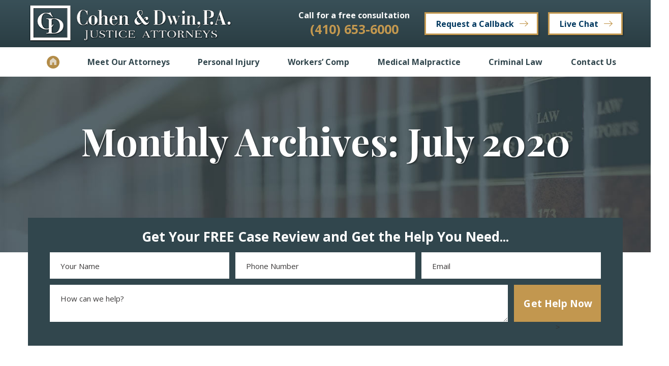

--- FILE ---
content_type: text/html; charset=UTF-8
request_url: https://www.law-help.com/blog/2020/07/
body_size: 11866
content:
<!DOCTYPE html>
<html lang="en-US">
<head>

<meta charset="UTF-8" />
<meta http-equiv="X-UA-Compatible" content="IE=edge">
<meta name="viewport" content="width=device-width, initial-scale=1.0">
<meta name="format-detection" content="telephone=no">
<title>July 2020 |</title>
<!--<link rel="profile" href="//gmpg.org/xfn/11" />
<link rel="pingback" href="https://www.law-help.com/xmlrpc.php" /> NOT SURE ABOUT THESE -->
<!-- enable noydir and noodp in SEO > Titles & Metas -->
<meta name="geo.region" content="US-MD" /> 
<meta name="geo.placename" content="Owings Mills" /> 
<meta name="geo.position" content="39.4030221;-76.7579788" /> 
<meta name="ICBM" content="39.4030221,-76.7579788" /> 
<meta name="copyright" content="Cohen & Dwin, P.A." />


<link href="#" rel="publisher"/>

<link rel="apple-touch-icon" sizes="180x180" href="https://www.law-help.com/wp-content/themes/cw-theme-three/favicons/apple-touch-icon.png">
<link rel="icon" type="image/png" sizes="32x32" href="https://www.law-help.com/wp-content/themes/cw-theme-three/favicons/favicon-32x32.png">
<link rel="icon" type="image/png" sizes="16x16" href="https://www.law-help.com/wp-content/themes/cw-theme-three/favicons/favicon-16x16.png">
<link rel="manifest" href="https://www.law-help.com/wp-content/themes/cw-theme-three/favicons/site.webmanifest">
<meta name="msapplication-TileColor" content="#da532c">
<meta name="theme-color" content="#ffffff">

<meta name="msapplication-TileColor" content="#da532c">
<meta name="theme-color" content="#ffffff">


<!-- HTML5 shim and Respond.js IE8 support of HTML5 elements and media queries -->
<!--[if lt IE 9]>
<script src="//ie7-js.googlecode.com/svn/version/2.1(beta4)/IE9.js"></script>   <--- LOOK INTO THIS
<script src="//oss.maxcdn.com/libs/html5shiv/3.7.0/html5shiv.js"></script>
<script src="//oss.maxcdn.com/libs/respond.js/1.3.0/respond.min.js"></script>
<![endif]-->

<meta name='robots' content='noindex, follow' />
	<style>img:is([sizes="auto" i], [sizes^="auto," i]) { contain-intrinsic-size: 3000px 1500px }</style>
	
	<!-- This site is optimized with the Yoast SEO plugin v26.7 - https://yoast.com/wordpress/plugins/seo/ -->
	<meta property="og:locale" content="en_US" />
	<meta property="og:type" content="website" />
	<meta property="og:title" content="July 2020 |" />
	<meta property="og:url" content="https://www.law-help.com/blog/2020/07/" />
	<meta name="twitter:card" content="summary_large_image" />
	<!-- / Yoast SEO plugin. -->


<link rel='stylesheet' id='wp-block-library-css' href='/wp-includes/css/dist/block-library/style.min.css?ver=6.7.4' type='text/css' media='all' />
<style id='classic-theme-styles-inline-css' type='text/css'>
/*! This file is auto-generated */
.wp-block-button__link{color:#fff;background-color:#32373c;border-radius:9999px;box-shadow:none;text-decoration:none;padding:calc(.667em + 2px) calc(1.333em + 2px);font-size:1.125em}.wp-block-file__button{background:#32373c;color:#fff;text-decoration:none}
</style>
<style id='global-styles-inline-css' type='text/css'>
:root{--wp--preset--aspect-ratio--square: 1;--wp--preset--aspect-ratio--4-3: 4/3;--wp--preset--aspect-ratio--3-4: 3/4;--wp--preset--aspect-ratio--3-2: 3/2;--wp--preset--aspect-ratio--2-3: 2/3;--wp--preset--aspect-ratio--16-9: 16/9;--wp--preset--aspect-ratio--9-16: 9/16;--wp--preset--color--black: #000000;--wp--preset--color--cyan-bluish-gray: #abb8c3;--wp--preset--color--white: #ffffff;--wp--preset--color--pale-pink: #f78da7;--wp--preset--color--vivid-red: #cf2e2e;--wp--preset--color--luminous-vivid-orange: #ff6900;--wp--preset--color--luminous-vivid-amber: #fcb900;--wp--preset--color--light-green-cyan: #7bdcb5;--wp--preset--color--vivid-green-cyan: #00d084;--wp--preset--color--pale-cyan-blue: #8ed1fc;--wp--preset--color--vivid-cyan-blue: #0693e3;--wp--preset--color--vivid-purple: #9b51e0;--wp--preset--gradient--vivid-cyan-blue-to-vivid-purple: linear-gradient(135deg,rgba(6,147,227,1) 0%,rgb(155,81,224) 100%);--wp--preset--gradient--light-green-cyan-to-vivid-green-cyan: linear-gradient(135deg,rgb(122,220,180) 0%,rgb(0,208,130) 100%);--wp--preset--gradient--luminous-vivid-amber-to-luminous-vivid-orange: linear-gradient(135deg,rgba(252,185,0,1) 0%,rgba(255,105,0,1) 100%);--wp--preset--gradient--luminous-vivid-orange-to-vivid-red: linear-gradient(135deg,rgba(255,105,0,1) 0%,rgb(207,46,46) 100%);--wp--preset--gradient--very-light-gray-to-cyan-bluish-gray: linear-gradient(135deg,rgb(238,238,238) 0%,rgb(169,184,195) 100%);--wp--preset--gradient--cool-to-warm-spectrum: linear-gradient(135deg,rgb(74,234,220) 0%,rgb(151,120,209) 20%,rgb(207,42,186) 40%,rgb(238,44,130) 60%,rgb(251,105,98) 80%,rgb(254,248,76) 100%);--wp--preset--gradient--blush-light-purple: linear-gradient(135deg,rgb(255,206,236) 0%,rgb(152,150,240) 100%);--wp--preset--gradient--blush-bordeaux: linear-gradient(135deg,rgb(254,205,165) 0%,rgb(254,45,45) 50%,rgb(107,0,62) 100%);--wp--preset--gradient--luminous-dusk: linear-gradient(135deg,rgb(255,203,112) 0%,rgb(199,81,192) 50%,rgb(65,88,208) 100%);--wp--preset--gradient--pale-ocean: linear-gradient(135deg,rgb(255,245,203) 0%,rgb(182,227,212) 50%,rgb(51,167,181) 100%);--wp--preset--gradient--electric-grass: linear-gradient(135deg,rgb(202,248,128) 0%,rgb(113,206,126) 100%);--wp--preset--gradient--midnight: linear-gradient(135deg,rgb(2,3,129) 0%,rgb(40,116,252) 100%);--wp--preset--font-size--small: 13px;--wp--preset--font-size--medium: 20px;--wp--preset--font-size--large: 36px;--wp--preset--font-size--x-large: 42px;--wp--preset--spacing--20: 0.44rem;--wp--preset--spacing--30: 0.67rem;--wp--preset--spacing--40: 1rem;--wp--preset--spacing--50: 1.5rem;--wp--preset--spacing--60: 2.25rem;--wp--preset--spacing--70: 3.38rem;--wp--preset--spacing--80: 5.06rem;--wp--preset--shadow--natural: 6px 6px 9px rgba(0, 0, 0, 0.2);--wp--preset--shadow--deep: 12px 12px 50px rgba(0, 0, 0, 0.4);--wp--preset--shadow--sharp: 6px 6px 0px rgba(0, 0, 0, 0.2);--wp--preset--shadow--outlined: 6px 6px 0px -3px rgba(255, 255, 255, 1), 6px 6px rgba(0, 0, 0, 1);--wp--preset--shadow--crisp: 6px 6px 0px rgba(0, 0, 0, 1);}:where(.is-layout-flex){gap: 0.5em;}:where(.is-layout-grid){gap: 0.5em;}body .is-layout-flex{display: flex;}.is-layout-flex{flex-wrap: wrap;align-items: center;}.is-layout-flex > :is(*, div){margin: 0;}body .is-layout-grid{display: grid;}.is-layout-grid > :is(*, div){margin: 0;}:where(.wp-block-columns.is-layout-flex){gap: 2em;}:where(.wp-block-columns.is-layout-grid){gap: 2em;}:where(.wp-block-post-template.is-layout-flex){gap: 1.25em;}:where(.wp-block-post-template.is-layout-grid){gap: 1.25em;}.has-black-color{color: var(--wp--preset--color--black) !important;}.has-cyan-bluish-gray-color{color: var(--wp--preset--color--cyan-bluish-gray) !important;}.has-white-color{color: var(--wp--preset--color--white) !important;}.has-pale-pink-color{color: var(--wp--preset--color--pale-pink) !important;}.has-vivid-red-color{color: var(--wp--preset--color--vivid-red) !important;}.has-luminous-vivid-orange-color{color: var(--wp--preset--color--luminous-vivid-orange) !important;}.has-luminous-vivid-amber-color{color: var(--wp--preset--color--luminous-vivid-amber) !important;}.has-light-green-cyan-color{color: var(--wp--preset--color--light-green-cyan) !important;}.has-vivid-green-cyan-color{color: var(--wp--preset--color--vivid-green-cyan) !important;}.has-pale-cyan-blue-color{color: var(--wp--preset--color--pale-cyan-blue) !important;}.has-vivid-cyan-blue-color{color: var(--wp--preset--color--vivid-cyan-blue) !important;}.has-vivid-purple-color{color: var(--wp--preset--color--vivid-purple) !important;}.has-black-background-color{background-color: var(--wp--preset--color--black) !important;}.has-cyan-bluish-gray-background-color{background-color: var(--wp--preset--color--cyan-bluish-gray) !important;}.has-white-background-color{background-color: var(--wp--preset--color--white) !important;}.has-pale-pink-background-color{background-color: var(--wp--preset--color--pale-pink) !important;}.has-vivid-red-background-color{background-color: var(--wp--preset--color--vivid-red) !important;}.has-luminous-vivid-orange-background-color{background-color: var(--wp--preset--color--luminous-vivid-orange) !important;}.has-luminous-vivid-amber-background-color{background-color: var(--wp--preset--color--luminous-vivid-amber) !important;}.has-light-green-cyan-background-color{background-color: var(--wp--preset--color--light-green-cyan) !important;}.has-vivid-green-cyan-background-color{background-color: var(--wp--preset--color--vivid-green-cyan) !important;}.has-pale-cyan-blue-background-color{background-color: var(--wp--preset--color--pale-cyan-blue) !important;}.has-vivid-cyan-blue-background-color{background-color: var(--wp--preset--color--vivid-cyan-blue) !important;}.has-vivid-purple-background-color{background-color: var(--wp--preset--color--vivid-purple) !important;}.has-black-border-color{border-color: var(--wp--preset--color--black) !important;}.has-cyan-bluish-gray-border-color{border-color: var(--wp--preset--color--cyan-bluish-gray) !important;}.has-white-border-color{border-color: var(--wp--preset--color--white) !important;}.has-pale-pink-border-color{border-color: var(--wp--preset--color--pale-pink) !important;}.has-vivid-red-border-color{border-color: var(--wp--preset--color--vivid-red) !important;}.has-luminous-vivid-orange-border-color{border-color: var(--wp--preset--color--luminous-vivid-orange) !important;}.has-luminous-vivid-amber-border-color{border-color: var(--wp--preset--color--luminous-vivid-amber) !important;}.has-light-green-cyan-border-color{border-color: var(--wp--preset--color--light-green-cyan) !important;}.has-vivid-green-cyan-border-color{border-color: var(--wp--preset--color--vivid-green-cyan) !important;}.has-pale-cyan-blue-border-color{border-color: var(--wp--preset--color--pale-cyan-blue) !important;}.has-vivid-cyan-blue-border-color{border-color: var(--wp--preset--color--vivid-cyan-blue) !important;}.has-vivid-purple-border-color{border-color: var(--wp--preset--color--vivid-purple) !important;}.has-vivid-cyan-blue-to-vivid-purple-gradient-background{background: var(--wp--preset--gradient--vivid-cyan-blue-to-vivid-purple) !important;}.has-light-green-cyan-to-vivid-green-cyan-gradient-background{background: var(--wp--preset--gradient--light-green-cyan-to-vivid-green-cyan) !important;}.has-luminous-vivid-amber-to-luminous-vivid-orange-gradient-background{background: var(--wp--preset--gradient--luminous-vivid-amber-to-luminous-vivid-orange) !important;}.has-luminous-vivid-orange-to-vivid-red-gradient-background{background: var(--wp--preset--gradient--luminous-vivid-orange-to-vivid-red) !important;}.has-very-light-gray-to-cyan-bluish-gray-gradient-background{background: var(--wp--preset--gradient--very-light-gray-to-cyan-bluish-gray) !important;}.has-cool-to-warm-spectrum-gradient-background{background: var(--wp--preset--gradient--cool-to-warm-spectrum) !important;}.has-blush-light-purple-gradient-background{background: var(--wp--preset--gradient--blush-light-purple) !important;}.has-blush-bordeaux-gradient-background{background: var(--wp--preset--gradient--blush-bordeaux) !important;}.has-luminous-dusk-gradient-background{background: var(--wp--preset--gradient--luminous-dusk) !important;}.has-pale-ocean-gradient-background{background: var(--wp--preset--gradient--pale-ocean) !important;}.has-electric-grass-gradient-background{background: var(--wp--preset--gradient--electric-grass) !important;}.has-midnight-gradient-background{background: var(--wp--preset--gradient--midnight) !important;}.has-small-font-size{font-size: var(--wp--preset--font-size--small) !important;}.has-medium-font-size{font-size: var(--wp--preset--font-size--medium) !important;}.has-large-font-size{font-size: var(--wp--preset--font-size--large) !important;}.has-x-large-font-size{font-size: var(--wp--preset--font-size--x-large) !important;}
:where(.wp-block-post-template.is-layout-flex){gap: 1.25em;}:where(.wp-block-post-template.is-layout-grid){gap: 1.25em;}
:where(.wp-block-columns.is-layout-flex){gap: 2em;}:where(.wp-block-columns.is-layout-grid){gap: 2em;}
:root :where(.wp-block-pullquote){font-size: 1.5em;line-height: 1.6;}
</style>
<link rel='stylesheet' id='cw-toc-display-css-css' href='/wp-content/plugins/cw-table-of-contents/includes/css/style.min.css?ver=1.1' type='text/css' media='all' />
<link rel='stylesheet' id='cw_video-css' href='/wp-content/plugins/cw-video/cw-video.css?ver=2020.11.03' type='text/css' media='all' />
<link rel='stylesheet' id='q-a-plus-css' href='/wp-content/plugins/q-and-a/css/q-a-plus.css?ver=1.0.6.2' type='text/css' media='screen' />
<link rel='stylesheet' id='theme_css-css' href='/wp-content/themes/cw-theme-three/assets/dist/css/theme.css?ver=6.7.4' type='text/css' media='all' />
<link rel="https://api.w.org/" href="https://www.law-help.com/wp-json/" /><!-- Q & A -->
		<noscript><link rel="stylesheet" type="text/css" href="https://www.law-help.com/wp-content/plugins/q-and-a/css/q-a-plus-noscript.css?ver=1.0.6.2" /></noscript><!-- Q & A --><script type="text/javascript" src="/wp-includes/js/jquery/jquery.min.js?ver=3.7.1" id="jquery-core-js"></script>
<script type="text/javascript" src="/wp-includes/js/jquery/jquery-migrate.min.js?ver=3.4.1" id="jquery-migrate-js"></script>
<script id='nitro-telemetry-meta' nitro-exclude>window.NPTelemetryMetadata={missReason: (!window.NITROPACK_STATE ? 'cache not found' : 'hit'),pageType: 'archive',isEligibleForOptimization: true,}</script><script id='nitro-generic' nitro-exclude>(()=>{window.NitroPack=window.NitroPack||{coreVersion:"na",isCounted:!1};let e=document.createElement("script");if(e.src="https://nitroscripts.com/MxEOpKcvxktbJimhnoPQLOrbQPjsjISq",e.async=!0,e.id="nitro-script",document.head.appendChild(e),!window.NitroPack.isCounted){window.NitroPack.isCounted=!0;let t=()=>{navigator.sendBeacon("https://to.getnitropack.com/p",JSON.stringify({siteId:"MxEOpKcvxktbJimhnoPQLOrbQPjsjISq",url:window.location.href,isOptimized:!!window.IS_NITROPACK,coreVersion:"na",missReason:window.NPTelemetryMetadata?.missReason||"",pageType:window.NPTelemetryMetadata?.pageType||"",isEligibleForOptimization:!!window.NPTelemetryMetadata?.isEligibleForOptimization}))};(()=>{let e=()=>new Promise(e=>{"complete"===document.readyState?e():window.addEventListener("load",e)}),i=()=>new Promise(e=>{document.prerendering?document.addEventListener("prerenderingchange",e,{once:!0}):e()}),a=async()=>{await i(),await e(),t()};a()})(),window.addEventListener("pageshow",e=>{if(e.persisted){let i=document.prerendering||self.performance?.getEntriesByType?.("navigation")[0]?.activationStart>0;"visible"!==document.visibilityState||i||t()}})}})();</script><style type="text/css">.saboxplugin-wrap{-webkit-box-sizing:border-box;-moz-box-sizing:border-box;-ms-box-sizing:border-box;box-sizing:border-box;border:1px solid #eee;width:100%;clear:both;display:block;overflow:hidden;word-wrap:break-word;position:relative}.saboxplugin-wrap .saboxplugin-gravatar{float:left;padding:0 20px 20px 20px}.saboxplugin-wrap .saboxplugin-gravatar img{max-width:100px;height:auto;border-radius:0;}.saboxplugin-wrap .saboxplugin-authorname{font-size:18px;line-height:1;margin:20px 0 0 20px;display:block}.saboxplugin-wrap .saboxplugin-authorname a{text-decoration:none}.saboxplugin-wrap .saboxplugin-authorname a:focus{outline:0}.saboxplugin-wrap .saboxplugin-desc{display:block;margin:5px 20px}.saboxplugin-wrap .saboxplugin-desc a{text-decoration:underline}.saboxplugin-wrap .saboxplugin-desc p{margin:5px 0 12px}.saboxplugin-wrap .saboxplugin-web{margin:0 20px 15px;text-align:left}.saboxplugin-wrap .sab-web-position{text-align:right}.saboxplugin-wrap .saboxplugin-web a{color:#ccc;text-decoration:none}.saboxplugin-wrap .saboxplugin-socials{position:relative;display:block;background:#fcfcfc;padding:5px;border-top:1px solid #eee}.saboxplugin-wrap .saboxplugin-socials a svg{width:20px;height:20px}.saboxplugin-wrap .saboxplugin-socials a svg .st2{fill:#fff; transform-origin:center center;}.saboxplugin-wrap .saboxplugin-socials a svg .st1{fill:rgba(0,0,0,.3)}.saboxplugin-wrap .saboxplugin-socials a:hover{opacity:.8;-webkit-transition:opacity .4s;-moz-transition:opacity .4s;-o-transition:opacity .4s;transition:opacity .4s;box-shadow:none!important;-webkit-box-shadow:none!important}.saboxplugin-wrap .saboxplugin-socials .saboxplugin-icon-color{box-shadow:none;padding:0;border:0;-webkit-transition:opacity .4s;-moz-transition:opacity .4s;-o-transition:opacity .4s;transition:opacity .4s;display:inline-block;color:#fff;font-size:0;text-decoration:inherit;margin:5px;-webkit-border-radius:0;-moz-border-radius:0;-ms-border-radius:0;-o-border-radius:0;border-radius:0;overflow:hidden}.saboxplugin-wrap .saboxplugin-socials .saboxplugin-icon-grey{text-decoration:inherit;box-shadow:none;position:relative;display:-moz-inline-stack;display:inline-block;vertical-align:middle;zoom:1;margin:10px 5px;color:#444;fill:#444}.clearfix:after,.clearfix:before{content:' ';display:table;line-height:0;clear:both}.ie7 .clearfix{zoom:1}.saboxplugin-socials.sabox-colored .saboxplugin-icon-color .sab-twitch{border-color:#38245c}.saboxplugin-socials.sabox-colored .saboxplugin-icon-color .sab-behance{border-color:#003eb0}.saboxplugin-socials.sabox-colored .saboxplugin-icon-color .sab-deviantart{border-color:#036824}.saboxplugin-socials.sabox-colored .saboxplugin-icon-color .sab-digg{border-color:#00327c}.saboxplugin-socials.sabox-colored .saboxplugin-icon-color .sab-dribbble{border-color:#ba1655}.saboxplugin-socials.sabox-colored .saboxplugin-icon-color .sab-facebook{border-color:#1e2e4f}.saboxplugin-socials.sabox-colored .saboxplugin-icon-color .sab-flickr{border-color:#003576}.saboxplugin-socials.sabox-colored .saboxplugin-icon-color .sab-github{border-color:#264874}.saboxplugin-socials.sabox-colored .saboxplugin-icon-color .sab-google{border-color:#0b51c5}.saboxplugin-socials.sabox-colored .saboxplugin-icon-color .sab-html5{border-color:#902e13}.saboxplugin-socials.sabox-colored .saboxplugin-icon-color .sab-instagram{border-color:#1630aa}.saboxplugin-socials.sabox-colored .saboxplugin-icon-color .sab-linkedin{border-color:#00344f}.saboxplugin-socials.sabox-colored .saboxplugin-icon-color .sab-pinterest{border-color:#5b040e}.saboxplugin-socials.sabox-colored .saboxplugin-icon-color .sab-reddit{border-color:#992900}.saboxplugin-socials.sabox-colored .saboxplugin-icon-color .sab-rss{border-color:#a43b0a}.saboxplugin-socials.sabox-colored .saboxplugin-icon-color .sab-sharethis{border-color:#5d8420}.saboxplugin-socials.sabox-colored .saboxplugin-icon-color .sab-soundcloud{border-color:#995200}.saboxplugin-socials.sabox-colored .saboxplugin-icon-color .sab-spotify{border-color:#0f612c}.saboxplugin-socials.sabox-colored .saboxplugin-icon-color .sab-stackoverflow{border-color:#a95009}.saboxplugin-socials.sabox-colored .saboxplugin-icon-color .sab-steam{border-color:#006388}.saboxplugin-socials.sabox-colored .saboxplugin-icon-color .sab-user_email{border-color:#b84e05}.saboxplugin-socials.sabox-colored .saboxplugin-icon-color .sab-tumblr{border-color:#10151b}.saboxplugin-socials.sabox-colored .saboxplugin-icon-color .sab-twitter{border-color:#0967a0}.saboxplugin-socials.sabox-colored .saboxplugin-icon-color .sab-vimeo{border-color:#0d7091}.saboxplugin-socials.sabox-colored .saboxplugin-icon-color .sab-windows{border-color:#003f71}.saboxplugin-socials.sabox-colored .saboxplugin-icon-color .sab-whatsapp{border-color:#003f71}.saboxplugin-socials.sabox-colored .saboxplugin-icon-color .sab-wordpress{border-color:#0f3647}.saboxplugin-socials.sabox-colored .saboxplugin-icon-color .sab-yahoo{border-color:#14002d}.saboxplugin-socials.sabox-colored .saboxplugin-icon-color .sab-youtube{border-color:#900}.saboxplugin-socials.sabox-colored .saboxplugin-icon-color .sab-xing{border-color:#000202}.saboxplugin-socials.sabox-colored .saboxplugin-icon-color .sab-mixcloud{border-color:#2475a0}.saboxplugin-socials.sabox-colored .saboxplugin-icon-color .sab-vk{border-color:#243549}.saboxplugin-socials.sabox-colored .saboxplugin-icon-color .sab-medium{border-color:#00452c}.saboxplugin-socials.sabox-colored .saboxplugin-icon-color .sab-quora{border-color:#420e00}.saboxplugin-socials.sabox-colored .saboxplugin-icon-color .sab-meetup{border-color:#9b181c}.saboxplugin-socials.sabox-colored .saboxplugin-icon-color .sab-goodreads{border-color:#000}.saboxplugin-socials.sabox-colored .saboxplugin-icon-color .sab-snapchat{border-color:#999700}.saboxplugin-socials.sabox-colored .saboxplugin-icon-color .sab-500px{border-color:#00557f}.saboxplugin-socials.sabox-colored .saboxplugin-icon-color .sab-mastodont{border-color:#185886}.sabox-plus-item{margin-bottom:20px}@media screen and (max-width:480px){.saboxplugin-wrap{text-align:center}.saboxplugin-wrap .saboxplugin-gravatar{float:none;padding:20px 0;text-align:center;margin:0 auto;display:block}.saboxplugin-wrap .saboxplugin-gravatar img{float:none;display:inline-block;display:-moz-inline-stack;vertical-align:middle;zoom:1}.saboxplugin-wrap .saboxplugin-desc{margin:0 10px 20px;text-align:center}.saboxplugin-wrap .saboxplugin-authorname{text-align:center;margin:10px 0 20px}}body .saboxplugin-authorname a,body .saboxplugin-authorname a:hover{box-shadow:none;-webkit-box-shadow:none}a.sab-profile-edit{font-size:16px!important;line-height:1!important}.sab-edit-settings a,a.sab-profile-edit{color:#0073aa!important;box-shadow:none!important;-webkit-box-shadow:none!important}.sab-edit-settings{margin-right:15px;position:absolute;right:0;z-index:2;bottom:10px;line-height:20px}.sab-edit-settings i{margin-left:5px}.saboxplugin-socials{line-height:1!important}.rtl .saboxplugin-wrap .saboxplugin-gravatar{float:right}.rtl .saboxplugin-wrap .saboxplugin-authorname{display:flex;align-items:center}.rtl .saboxplugin-wrap .saboxplugin-authorname .sab-profile-edit{margin-right:10px}.rtl .sab-edit-settings{right:auto;left:0}img.sab-custom-avatar{max-width:75px;}.saboxplugin-wrap {margin-top:0px; margin-bottom:0px; padding: 0px 0px }.saboxplugin-wrap .saboxplugin-authorname {font-size:18px; line-height:25px;}.saboxplugin-wrap .saboxplugin-desc p, .saboxplugin-wrap .saboxplugin-desc {font-size:14px !important; line-height:21px !important;}.saboxplugin-wrap .saboxplugin-web {font-size:14px;}.saboxplugin-wrap .saboxplugin-socials a svg {width:18px;height:18px;}</style>

<!-- Google Tag Manager -->
<script>(function(w,d,s,l,i){w[l]=w[l]||[];w[l].push({'gtm.start':
new Date().getTime(),event:'gtm.js'});var f=d.getElementsByTagName(s)[0],
j=d.createElement(s),dl=l!='dataLayer'?'&l='+l:'';j.async=true;j.src=
'https://www.googletagmanager.com/gtm.js?id='+i+dl;f.parentNode.insertBefore(j,f);
})(window,document,'script','dataLayer','GTM-WDFTN2K');</script>
<!-- End Google Tag Manager -->

</head>

<body class="archive date">
<a href="#main-content" class="skiplink" tabindex="-1">Skip Navigation</a>
<!-- Google Tag Manager (noscript) -->
<noscript><iframe src="https://www.googletagmanager.com/ns.html?id=GTM-WDFTN2K"
height="0" width="0" style="display:none;visibility:hidden"></iframe></noscript>
<!-- End Google Tag Manager (noscript) -->


<div class="affix" data-spy="affix" data-offset-top="0" data-offset-bottom="200">
	<nav class="fixed-menu visible-xs">
		<ul class="clearfix">
			<li><a href="/attorneys/">About Us</a></li>
			<li><a href="/contact-us/">Contact Us</a></li>
			<li>
				<button type="button" aria-label="Navigation" class="navbar-toggle" data-toggle="sidebar" data-target=".sidebar">
					<span class="sr-only">Toggle navigation</span>
					<span class="icon-bar"></span>
					<span class="icon-bar"></span>
					<span class="icon-bar"></span>
				</button>
			</li>
		</ul>
	</nav>
	<div class="sidebar sidebar-right sidebar-animate">
		<ul id="nav2" class="menu"><li id="menu-item-372" class="menu-item menu-item-type-post_type menu-item-object-page menu-item-home menu-item-372"><a href="https://www.law-help.com/"><span></span> Home</a></li>
<li id="menu-item-17079" class="menu-item menu-item-type-custom menu-item-object-custom menu-item-has-children menu-item-17079"><a href="#">Meet Our Attorneys</a>
<ul class="sub-menu">
	<li id="menu-item-17083" class="menu-item menu-item-type-post_type menu-item-object-page menu-item-17083"><a href="https://www.law-help.com/attorneys/harold-dwin/">Harold Dwin</a></li>
	<li id="menu-item-18760" class="menu-item menu-item-type-post_type menu-item-object-page menu-item-18760"><a href="https://www.law-help.com/attorneys/ann-wittik-bravmann/">Ann Wittik-Bravmann</a></li>
	<li id="menu-item-38781" class="menu-item menu-item-type-post_type menu-item-object-page menu-item-38781"><a href="https://www.law-help.com/attorneys/ioana-david/">Ioana David</a></li>
	<li id="menu-item-449" class="menu-item menu-item-type-post_type menu-item-object-page menu-item-449"><a href="https://www.law-help.com/attorneys/">See All Attorneys</a></li>
</ul>
</li>
<li id="menu-item-23853" class="menu-item menu-item-type-custom menu-item-object-custom menu-item-has-children menu-item-23853"><a href="#">Personal Injury</a>
<ul class="sub-menu">
	<li id="menu-item-17081" class="menu-item menu-item-type-post_type menu-item-object-page menu-item-17081"><a href="https://www.law-help.com/personal-injury/">Personal Injury Overview</a></li>
	<li id="menu-item-22596" class="menu-item menu-item-type-post_type menu-item-object-page menu-item-22596"><a href="https://www.law-help.com/car-accident-lawyer/">Baltimore Car Accident Attorney</a></li>
	<li id="menu-item-22592" class="menu-item menu-item-type-post_type menu-item-object-page menu-item-22592"><a href="https://www.law-help.com/dog-bite-lawyer/">Dog Bites</a></li>
	<li id="menu-item-22590" class="menu-item menu-item-type-post_type menu-item-object-page menu-item-22590"><a href="https://www.law-help.com/drug-injury-lawyer/">Drug Recall</a></li>
	<li id="menu-item-22594" class="menu-item menu-item-type-post_type menu-item-object-page menu-item-22594"><a href="https://www.law-help.com/motorcycle-accident-lawyer/">Motorcycle Accidents</a></li>
	<li id="menu-item-22589" class="menu-item menu-item-type-post_type menu-item-object-page menu-item-22589"><a href="https://www.law-help.com/nursing-home-abuse-lawyer/">Nursing Home Neglect</a></li>
	<li id="menu-item-22591" class="menu-item menu-item-type-post_type menu-item-object-page menu-item-22591"><a href="https://www.law-help.com/product-liability-lawyer/">Product Liability</a></li>
	<li id="menu-item-22595" class="menu-item menu-item-type-post_type menu-item-object-page menu-item-22595"><a href="https://www.law-help.com/pedestrian-accident-lawyer/">Pedestrian Accidents</a></li>
	<li id="menu-item-22593" class="menu-item menu-item-type-post_type menu-item-object-page menu-item-22593"><a href="https://www.law-help.com/truck-accident-lawyer/">Truck Accidents</a></li>
</ul>
</li>
<li id="menu-item-17092" class="menu-item menu-item-type-post_type menu-item-object-page menu-item-17092"><a href="https://www.law-help.com/workers-compensation-lawyer/">Workers&#8217; Comp</a></li>
<li id="menu-item-17090" class="menu-item menu-item-type-post_type menu-item-object-page menu-item-17090"><a href="https://www.law-help.com/medical-malpractice-lawyer/">Medical Malpractice</a></li>
<li id="menu-item-17094" class="menu-item menu-item-type-post_type menu-item-object-page menu-item-17094"><a href="https://www.law-help.com/criminal-defense-attorney/">Criminal Law</a></li>
<li id="menu-item-455" class="menu-item menu-item-type-post_type menu-item-object-page menu-item-has-children menu-item-455"><a href="https://www.law-help.com/contact-us/">Contact Us</a>
<ul class="sub-menu">
	<li id="menu-item-34212" class="menu-item menu-item-type-post_type menu-item-object-page menu-item-34212"><a href="https://www.law-help.com/testimonials/">Testimonials</a></li>
	<li id="menu-item-34752" class="menu-item menu-item-type-post_type menu-item-object-page menu-item-34752"><a href="https://www.law-help.com/resources/">Resources</a></li>
</ul>
</li>
</ul>	</div>
	<div class="visible-xs mobile-logo">
		<a aria-label="Logo" href="https://www.law-help.com">
					<img src="https://www.law-help.com/wp-content/uploads/2018/09/logo-ft.png" alt="">				</a>
		<div class="clearfix"></div>
	</div>
</div>
	<header>
		<section id="top-bar" class="hidden-xs">
				<div class="container">
					<div class="row">
						<div id="logo" class="demo col-sm-6 col-md-5 hidden-xs" data-mh="top-bar">
							<a aria-label="Logo" href="https://www.law-help.com"><img src="https://www.law-help.com/wp-content/uploads/2018/09/logo-ft.png" alt="" class="demo"></a>
						</div>
						<div id="top-but" class="col-sm-6 col-md-7 hidden-xs" data-mh="top-bar">
							<ul>
								<li>
									<div id="top-cta">
										<span>Call for a free consultation</span>										<span class="cta-number">(410) 653-6000</span>
									</div>
								</li>
								<li><a href="/contact-us/" class="but but-2">Request a Callback</a></li>								<li><a href="javascript:void(0)" class="but but-2" onclick="window.open('http://www.apexchat.com/pages/chat.aspx?companyId=28035&amp;requestedAgentId=17','','width=380,height=570');">Live Chat</a></li>							</ul>
						</div>
					</div>
				</div>
		</section>
		<nav class="hidden-xs" data-spy="affix" data-offset-top="117" data-offset-bottom="200">
			<div class="container">
				<ul id="nav" class="sameHeight menu"><li class="menu-item menu-item-type-post_type menu-item-object-page menu-item-home menu-item-372"><a href="https://www.law-help.com/"><span></span> Home</a></li>
<li class="menu-item menu-item-type-custom menu-item-object-custom menu-item-has-children menu-item-17079"><a href="#">Meet Our Attorneys</a>
<ul class="sub-menu">
	<li class="menu-item menu-item-type-post_type menu-item-object-page menu-item-17083"><a href="https://www.law-help.com/attorneys/harold-dwin/">Harold Dwin</a></li>
	<li class="menu-item menu-item-type-post_type menu-item-object-page menu-item-18760"><a href="https://www.law-help.com/attorneys/ann-wittik-bravmann/">Ann Wittik-Bravmann</a></li>
	<li class="menu-item menu-item-type-post_type menu-item-object-page menu-item-38781"><a href="https://www.law-help.com/attorneys/ioana-david/">Ioana David</a></li>
	<li class="menu-item menu-item-type-post_type menu-item-object-page menu-item-449"><a href="https://www.law-help.com/attorneys/">See All Attorneys</a></li>
</ul>
</li>
<li class="menu-item menu-item-type-custom menu-item-object-custom menu-item-has-children menu-item-23853"><a href="#">Personal Injury</a>
<ul class="sub-menu">
	<li class="menu-item menu-item-type-post_type menu-item-object-page menu-item-17081"><a href="https://www.law-help.com/personal-injury/">Personal Injury Overview</a></li>
	<li class="menu-item menu-item-type-post_type menu-item-object-page menu-item-22596"><a href="https://www.law-help.com/car-accident-lawyer/">Baltimore Car Accident Attorney</a></li>
	<li class="menu-item menu-item-type-post_type menu-item-object-page menu-item-22592"><a href="https://www.law-help.com/dog-bite-lawyer/">Dog Bites</a></li>
	<li class="menu-item menu-item-type-post_type menu-item-object-page menu-item-22590"><a href="https://www.law-help.com/drug-injury-lawyer/">Drug Recall</a></li>
	<li class="menu-item menu-item-type-post_type menu-item-object-page menu-item-22594"><a href="https://www.law-help.com/motorcycle-accident-lawyer/">Motorcycle Accidents</a></li>
	<li class="menu-item menu-item-type-post_type menu-item-object-page menu-item-22589"><a href="https://www.law-help.com/nursing-home-abuse-lawyer/">Nursing Home Neglect</a></li>
	<li class="menu-item menu-item-type-post_type menu-item-object-page menu-item-22591"><a href="https://www.law-help.com/product-liability-lawyer/">Product Liability</a></li>
	<li class="menu-item menu-item-type-post_type menu-item-object-page menu-item-22595"><a href="https://www.law-help.com/pedestrian-accident-lawyer/">Pedestrian Accidents</a></li>
	<li class="menu-item menu-item-type-post_type menu-item-object-page menu-item-22593"><a href="https://www.law-help.com/truck-accident-lawyer/">Truck Accidents</a></li>
</ul>
</li>
<li class="menu-item menu-item-type-post_type menu-item-object-page menu-item-17092"><a href="https://www.law-help.com/workers-compensation-lawyer/">Workers&#8217; Comp</a></li>
<li class="menu-item menu-item-type-post_type menu-item-object-page menu-item-17090"><a href="https://www.law-help.com/medical-malpractice-lawyer/">Medical Malpractice</a></li>
<li class="menu-item menu-item-type-post_type menu-item-object-page menu-item-17094"><a href="https://www.law-help.com/criminal-defense-attorney/">Criminal Law</a></li>
<li class="menu-item menu-item-type-post_type menu-item-object-page menu-item-has-children menu-item-455"><a href="https://www.law-help.com/contact-us/">Contact Us</a>
<ul class="sub-menu">
	<li class="menu-item menu-item-type-post_type menu-item-object-page menu-item-34212"><a href="https://www.law-help.com/testimonials/">Testimonials</a></li>
	<li class="menu-item menu-item-type-post_type menu-item-object-page menu-item-34752"><a href="https://www.law-help.com/resources/">Resources</a></li>
</ul>
</li>
</ul>				<span class="nav-number hidden-xs sameHeight">(410) 653-6000</span>
			</div>
		</nav>
        
        <div id="hero-2" class="" style="background: url('https://www.law-help.com/wp-content/uploads/2019/11/banner-generic03.jpg')">
  <div class="container-fluid">
    <div class="headline">
            <div class='banner-title'>Monthly Archives: July 2020      </div>
                    <div class="banner-subtitle condv3b" style="background:none;">
        </div>
      
    </div>
  </div>
</div>

		<div id="tap-buttons" class="visible-xs">
			<div class="container">
				<div class="row">
					<div class="col-xs-6">
						<a href="tel:4106536000" class="but but-3">Tap to Call</a>
					</div>
					<div class="col-xs-6">
						<a href="/contact-us/" target="_blank" class="but but-3">Contact Us</a>
					</div>
				</div>
			</div>
		</div>
        				<div id="form-wrap" class="page hidden-xs container">
  <div class="row">
    <div class="col-xs-12">
      <form  class="contact" action='//www.cw-apps.com/form-processor.php' method="post">
        <div class="form-title d-block">Get Your FREE Case Review and Get the Help You Need...</div>
        <div class="row">
          <div class="col-sm-4">
            <input type="text" id="name" placeholder="Your Name" name="name" aria-label="name">
          </div>
          <div class="col-sm-4">
            <input type="text" id="phone" placeholder="Phone Number" name="phone" aria-label="phone">
          </div>
          <div class="col-sm-4">
            <input type="text" id="email" placeholder="Email" name="email" aria-label="email">
          </div>
          <div class="col-md-10 col-sm-9">
            <textarea name="message" placeholder="How can we help?" data-mh="contact" aria-label="message"></textarea>
          </div>
          <div class="col-md-2 col-sm-3">
            <input type="submit" id="submit" class="but but-3" data-mh="contact" value="Get Help Now" aria-label="submit">>
          </div>
        </div>
      </form>
    </div>
  </div>
</div>
				
		<div id="breadcrumbs" class="hidden-xs">
      <div class="container">
      <div class="row">
          <div class="col-sm-12">
						<ul><li><span><span><a href="https://www.law-help.com/">Home</a></span> </li><li> <span class="breadcrumb_last" aria-current="page">Archives for July 2020</span></span></li></ul>          </div>
        </div>
      </div>
    </div>
		
				
		</header>
	<main id="main-content">
<div class="container">
    <div class="row">
        <section class="content-area col-sm-8">
            <div id="blog-wrap">
                <div class="row">
                    <div class="col-sm-12"><h1>Archives</h1></div>
                                                            <div class="blog-item col-sm-6" data-mh="blog">
                        <div class="featured">
                                                        <a href="https://www.law-help.com/blog/lack-of-sleep-caused-by-pandemic-increases-injury-risk/"><img src="https://www.law-help.com/wp-content/uploads/2020/07/lack-of-sleep-on-the-job-scaled.jpg" alt="Lack of Sleep Caused by Pandemic Increases Injury Risk" class="img-responsive"/></a>
                                                    </div>
                        <div class="title">
                            <h2>
                                <a aria-label="Lack of Sleep Caused by Pandemic Increases Injury Risk" href="https://www.law-help.com/blog/lack-of-sleep-caused-by-pandemic-increases-injury-risk/">
                                    Lack of Sleep Caused by Pandemic Increases Injury Risk                                </a>
                            </h2>
                            <p>By
                                Cohen &#38; Dwin, P.A. on
                                July 14, 2020 <span>In <a aria-label="" href="https://www.law-help.com/blog/category/covid/">COVID</a></span></p>
                        </div>
                        <div class="content">
                            <p>Getting too little sleep can wreak all sorts of havoc on a person’s life. From making it difficult to think clearly, to impacting mood, to damaging health, sleep deprivation causes many negative impacts. When people are sleepy, it can even&#8230; <a href="https://www.law-help.com/blog/lack-of-sleep-caused-by-pandemic-increases-injury-risk/">read more</a></p>
                        </div>
                    </div>
                                                        </div>
            </div>
            <nav aria-label="Page navigation">
                            </nav>

        </section>
        <aside class="col-sm-4">
            <div class="widget archive border-shadow">
  <div class="content">
    <form role="search" method="get" id="searchform" class="searchform noauto" action="https://www.law-help.com/">
    <div>
        <label class="screen-reader-text" for="s">Search for:</label>
        <input type="text" value="" name="s" id="s" placeholder="Search" aria-label="search" />
        <input type="submit" aria-label="Submit" id="searchsubmit" value="Search" aria-label="submit" />
    </div>
</form>    <div class="panel-group" id="accordion" role="tablist" aria-multiselectable="true">
      <div class="panel">
        <div class="panel-heading" role="tab" id="headingOne">
          <span class="panel-title">
            <a class="collapsed" role="button" data-toggle="collapse" data-parent="#accordion" href="#collapseOne" aria-expanded="false" aria-controls="collapseOne">
              Archives
            </a>
          </span>
        </div>
        <div id="collapseOne" class="panel-collapse collapse" role="tabpanel" aria-labelledby="headingOne">
          <div class="panel-body">
            <ul>
              	<li><a href='https://www.law-help.com/blog/2024/10/'>October 2024</a></li>
	<li><a href='https://www.law-help.com/blog/2024/08/'>August 2024</a></li>
	<li><a href='https://www.law-help.com/blog/2024/07/'>July 2024</a></li>
	<li><a href='https://www.law-help.com/blog/2024/06/'>June 2024</a></li>
	<li><a href='https://www.law-help.com/blog/2024/05/'>May 2024</a></li>
	<li><a href='https://www.law-help.com/blog/2024/04/'>April 2024</a></li>
	<li><a href='https://www.law-help.com/blog/2024/02/'>February 2024</a></li>
	<li><a href='https://www.law-help.com/blog/2023/12/'>December 2023</a></li>
	<li><a href='https://www.law-help.com/blog/2023/10/'>October 2023</a></li>
	<li><a href='https://www.law-help.com/blog/2023/08/'>August 2023</a></li>
	<li><a href='https://www.law-help.com/blog/2023/05/'>May 2023</a></li>
	<li><a href='https://www.law-help.com/blog/2023/04/'>April 2023</a></li>
	<li><a href='https://www.law-help.com/blog/2023/03/'>March 2023</a></li>
	<li><a href='https://www.law-help.com/blog/2022/12/'>December 2022</a></li>
	<li><a href='https://www.law-help.com/blog/2022/10/'>October 2022</a></li>
	<li><a href='https://www.law-help.com/blog/2022/08/'>August 2022</a></li>
	<li><a href='https://www.law-help.com/blog/2022/04/'>April 2022</a></li>
	<li><a href='https://www.law-help.com/blog/2022/02/'>February 2022</a></li>
	<li><a href='https://www.law-help.com/blog/2022/01/'>January 2022</a></li>
	<li><a href='https://www.law-help.com/blog/2021/11/'>November 2021</a></li>
	<li><a href='https://www.law-help.com/blog/2021/08/'>August 2021</a></li>
	<li><a href='https://www.law-help.com/blog/2021/06/'>June 2021</a></li>
	<li><a href='https://www.law-help.com/blog/2021/05/'>May 2021</a></li>
	<li><a href='https://www.law-help.com/blog/2021/02/'>February 2021</a></li>
	<li><a href='https://www.law-help.com/blog/2021/01/'>January 2021</a></li>
	<li><a href='https://www.law-help.com/blog/2020/07/' aria-current="page">July 2020</a></li>
	<li><a href='https://www.law-help.com/blog/2020/06/'>June 2020</a></li>
	<li><a href='https://www.law-help.com/blog/2020/05/'>May 2020</a></li>
	<li><a href='https://www.law-help.com/blog/2020/04/'>April 2020</a></li>
	<li><a href='https://www.law-help.com/blog/2020/03/'>March 2020</a></li>
	<li><a href='https://www.law-help.com/blog/2020/02/'>February 2020</a></li>
	<li><a href='https://www.law-help.com/blog/2020/01/'>January 2020</a></li>
	<li><a href='https://www.law-help.com/blog/2019/12/'>December 2019</a></li>
	<li><a href='https://www.law-help.com/blog/2019/11/'>November 2019</a></li>
	<li><a href='https://www.law-help.com/blog/2019/09/'>September 2019</a></li>
	<li><a href='https://www.law-help.com/blog/2019/01/'>January 2019</a></li>
	<li><a href='https://www.law-help.com/blog/2018/08/'>August 2018</a></li>
	<li><a href='https://www.law-help.com/blog/2018/05/'>May 2018</a></li>
	<li><a href='https://www.law-help.com/blog/2018/02/'>February 2018</a></li>
	<li><a href='https://www.law-help.com/blog/2017/09/'>September 2017</a></li>
	<li><a href='https://www.law-help.com/blog/2016/12/'>December 2016</a></li>
	<li><a href='https://www.law-help.com/blog/2016/11/'>November 2016</a></li>
            </ul>
          </div>
        </div>
      </div>
      <div class="panel">
        <div class="panel-heading" role="tab" id="headingTwo">
          <span class="panel-title">
            <a role="button" data-toggle="collapse" data-parent="#accordion" href="#collapseTwo" aria-expanded="true" aria-controls="collapseTwo">
              Categories
            </a>
          </span>
        </div>
        <div id="collapseTwo" class="panel-collapse collapse in" role="tabpanel" aria-labelledby="headingTwo">
          <div class="panel-body">
            <ul>
              	<li class="cat-item cat-item-19"><a href="https://www.law-help.com/blog/category/accidents/">Accidents</a>
</li>
	<li class="cat-item cat-item-9"><a href="https://www.law-help.com/blog/category/auto-accidents/">Auto Accidents</a>
</li>
	<li class="cat-item cat-item-13"><a href="https://www.law-help.com/blog/category/burn-injury/">Burn Injury</a>
</li>
	<li class="cat-item cat-item-23"><a href="https://www.law-help.com/blog/category/community/">Community</a>
</li>
	<li class="cat-item cat-item-22"><a href="https://www.law-help.com/blog/category/covid/">COVID</a>
</li>
	<li class="cat-item cat-item-15"><a href="https://www.law-help.com/blog/category/criminal-law/">Criminal Law</a>
</li>
	<li class="cat-item cat-item-16"><a href="https://www.law-help.com/blog/category/family-law/">Family Law</a>
</li>
	<li class="cat-item cat-item-17"><a href="https://www.law-help.com/blog/category/medical-malpractice/">Medical Malpractice</a>
</li>
	<li class="cat-item cat-item-6"><a href="https://www.law-help.com/blog/category/motorcycle-accidents/">Motorcycle Accidents</a>
</li>
	<li class="cat-item cat-item-12"><a href="https://www.law-help.com/blog/category/other/">Other</a>
</li>
	<li class="cat-item cat-item-18"><a href="https://www.law-help.com/blog/category/personal-injury/">Personal Injury</a>
</li>
	<li class="cat-item cat-item-1"><a href="https://www.law-help.com/blog/category/uncategorized/">Uncategorized</a>
</li>
	<li class="cat-item cat-item-14"><a href="https://www.law-help.com/blog/category/workers-compensation/">Workers&#039; Compensation</a>
</li>
            </ul>
          </div>
        </div>
      </div>
    </div>
  </div>
</div>
                
<div class="widget popular border-shadow">
  <div class="header">
    <div class="widget-title">Popular Posts</div>
  </div>
  <div class="content">
    <ul>
      	<li><a href="https://www.law-help.com/blog/what-to-do-if-cruise-control-causes-a-car-accident/">What to Do If Cruise Control Causes a Car Accident</a></li>
	   	<li><a href="https://www.law-help.com/blog/steps-follow-if-you-re-stopped-dui-or-dwi-maryland/">Steps to Follow if You’re Stopped for DUI or DWI in Maryland</a></li>
	   	<li><a href="https://www.law-help.com/blog/how-drinking-affects-driving-ability/">How Drinking Affects Driving Ability</a></li>
	   	<li><a href="https://www.law-help.com/blog/obtaining-a-motorcycle-license-in-maryland/">Obtaining a Motorcycle License in Maryland</a></li>
	   	<li><a href="https://www.law-help.com/blog/car-accident-police-report/">How to Get a Police Report for a Car Accident in Baltimore</a></li>
	       </ul>
  </div>
</div>

        </aside>
    </div>
</div>

<script nitro-exclude>
    var heartbeatData = new FormData(); heartbeatData.append('nitroHeartbeat', '1');
    fetch(location.href, {method: 'POST', body: heartbeatData, credentials: 'omit'});
</script>
<script nitro-exclude>
    document.cookie = 'nitroCachedPage=' + (!window.NITROPACK_STATE ? '0' : '1') + '; path=/; SameSite=Lax';
</script>
<script nitro-exclude>
    if (!window.NITROPACK_STATE || window.NITROPACK_STATE != 'FRESH') {
        var proxyPurgeOnly = 0;
        if (typeof navigator.sendBeacon !== 'undefined') {
            var nitroData = new FormData(); nitroData.append('nitroBeaconUrl', 'aHR0cHM6Ly93d3cubGF3LWhlbHAuY29tL2Jsb2cvMjAyMC8wNy8='); nitroData.append('nitroBeaconCookies', 'W10='); nitroData.append('nitroBeaconHash', '807a5d92f60ce06e6041ee566969681bd3e333825234776c923a7499340f62787479f1a7352b4bdc880adc62ab82ad79786b8fffa83a916fae5cbc614797b65b'); nitroData.append('proxyPurgeOnly', ''); nitroData.append('layout', 'archive'); navigator.sendBeacon(location.href, nitroData);
        } else {
            var xhr = new XMLHttpRequest(); xhr.open('POST', location.href, true); xhr.setRequestHeader('Content-Type', 'application/x-www-form-urlencoded'); xhr.send('nitroBeaconUrl=aHR0cHM6Ly93d3cubGF3LWhlbHAuY29tL2Jsb2cvMjAyMC8wNy8=&nitroBeaconCookies=W10=&nitroBeaconHash=807a5d92f60ce06e6041ee566969681bd3e333825234776c923a7499340f62787479f1a7352b4bdc880adc62ab82ad79786b8fffa83a916fae5cbc614797b65b&proxyPurgeOnly=&layout=archive');
        }
    }
</script></main>
<footer>
  <div id="bot-bar">
    <div class="container">
      <div class="row">
        <div class="col-sm-6 col-md-4 col-lg-3">
          <div id="bot-logo" data-mh="bot-bar">
            <img src="https://www.law-help.com/wp-content/uploads/2018/09/logo-ft.png"  alt="Cohen and Dwin" />          </div>
        </div>
        <div class="col-sm-6 col-md-8 col-lg-9">
          <div id="bot-but" data-mh="bot-bar">
            <ul>
              <li>
                <div id="bot-cta">
                  <span>Call for a free consultation</span>                  <span class="cta-number">(410) 653-6000</span>
                </div>
              </li>
              <li><a href="/contact-us/" class="but but-2">Request a Callback</a></li>              <li><a href="javascript:void(0)" class="but but-2" onclick="window.open('http://www.apexchat.com/pages/chat.aspx?companyId=28035&amp;requestedAgentId=17','','width=380,height=570');">Live Chat</a></li>            </ul>
          </div>
        </div>
      </div>
    </div>
  </div>
      <div id="contact" class="container-fluid">
      <div class="map-holder" data-mh="contact">
        <div id="location-wrap" class="col-sm-offset-7 col-sm-5 col-xs-12"  data-mh="contact">
          <div class="content-wrap">
            <div id="location" class="wpseo-location" itemscope="" itemtype="http://schema.org/LegalService">

                <span class='meta hidden' itemscope="" itemprop="image"><img class="img-responsive" src="https://www.law-help.com/wp-content/themes/cw-theme-three/assets/images/logo.png" alt="Cohen and Dwin Justice Attorneys"></span>
              <div class="wpseo-business-name footer-location-heading" itemprop="name">Cohen &amp; Dwin, P.A.</div>
              <address class="wpseo-address-wrapper" itemprop="address" itemscope="" itemtype="http://schema.org/PostalAddress"> 

                <span class='meta hidden' itemscope="" itemprop="image"><img class="img-responsive" src="https://www.law-help.com/wp-content/themes/cw-theme-three/assets/images/logo.png" alt="Cohen and Dwin Justice Attorneys"></span>

                <span class="street-address" itemprop="streetAddress">9505 Reisterstown Rd. <br /> Suite 1 North</span> <br />
                <span class="locality" itemprop="addressLocality">Owings Mills</span>, 
                <span class="region" itemprop="addressRegion">MD</span> 
                <span class="postal-code" itemprop="postalCode">21117</span>

              <p>Office: 
                <span class="wpseo-phone ctm-no-swap" itemprop="telephone">(410) 653-6000</span></p>

                <p>Toll Free: 
                <span class="wpseo-phone" itemprop="telephone">(800) 692-2500</span></p>

                <p>Fax: 
                <span class="wpseo-phone" itemprop="telephone">(410) 653-6053</span></p>   
              
            </div>

            <a href="https://goo.gl/maps/NhsJcmBdnfLmShvX9" class="but but-1" target="_blank">get directions to our office</a>

            
          </div>
        </div>
        
         <div id="map-canvas-big" class="map map-home col-sm-7" style="background: url('https://www.law-help.com/wp-content/uploads/2019/11/mao.jpg')"></div>
      </div>
    </div>
    <div id="bot-nav">
    <div class="container">
      <div class="row">
        <div id="bot-links" class="col-sm-121 col-md-8" data-mh="bot-nav">
          <ul id="nav3" class="menu"><li id="menu-item-436" class="menu-item menu-item-type-post_type menu-item-object-page menu-item-home menu-item-436"><a href="https://www.law-help.com/"><span></span> Home</a></li>
<li id="menu-item-437" class="menu-item menu-item-type-post_type menu-item-object-page menu-item-437"><a href="https://www.law-help.com/site-map/">Site Map</a></li>
<li id="menu-item-21124" class="menu-item menu-item-type-post_type menu-item-object-page current_page_parent menu-item-21124"><a href="https://www.law-help.com/blog/">Blog</a></li>
<li id="menu-item-438" class="menu-item menu-item-type-post_type menu-item-object-page menu-item-438"><a rel="nofollow" href="https://www.law-help.com/disclaimer/">Disclaimer</a></li>
<li id="menu-item-439" class="menu-item menu-item-type-post_type menu-item-object-page menu-item-439"><a rel="nofollow" href="https://www.law-help.com/privacy-policy/">Privacy Policy</a></li>
<li id="menu-item-17818" class="menu-item menu-item-type-post_type menu-item-object-page menu-item-17818"><a rel="nofollow" href="https://www.law-help.com/cookie-policy/">Cookie Policy</a></li>
<li id="menu-item-440" class="menu-item menu-item-type-post_type menu-item-object-page menu-item-440"><a href="https://www.law-help.com/contact-us/">Contact Us</a></li>
</ul>        </div>
        <div id="social" class="col-sm-12 col-md-4" data-mh="bot-nav">
          <ul>
                                  <li>
                        <a href="https://www.facebook.com/CohenDwin/" class="social" target="_blank" aria-label="social media link">
                           
                              <span><i class="fa fa-facebook" aria-hidden="true"></i></span>
                             
                        </a>
                      </li>
                                  <li>
                        <a href="https://twitter.com/JusticeLawyerMD" class="social" target="_blank" aria-label="social media link">
                                                        <img style="width: 32px;" src="/wp-content/uploads/2018/09/law-help-X-icon.png" alt="twitter-icon">
                            
                        </a>
                      </li>
                                  <li>
                        <a href="https://linkedin.com/company/cohen-&-dwin-p.a." class="social" target="_blank" aria-label="social media link">
                           
                              <span><i class="fa fa-linkedin" aria-hidden="true"></i></span>
                             
                        </a>
                      </li>
                                  <li>
                        <a href="https://www.youtube.com/channel/UC6m0SSuxANj7fNqJn_kP5_w" class="social" target="_blank" aria-label="social media link">
                           
                              <span><i class="fa fa-youtube" aria-hidden="true"></i></span>
                             
                        </a>
                      </li>
                      </ul>
        </div>
      </div>
    </div>
  </div>
  <div id="copy">
    <div class="container">
      <div class="row">
        <div class="col-lg-6">
          <p>&copy; 2026 Cohen &amp; Dwin, P.A. All Rights Reserved.</p>
        </div>
        <div class="col-lg-6 cw">
          <p><img src="https://www.law-help.com/wp-content/themes/cw-theme-three/images/CW-favicon.png" alt="CW logo" />Site by <a href="https://www.consultwebs.com" rel="nofollow" target="_blank">Consultwebs</a></p>
        </div>
      </div>
    </div>
  </div>
  <a href="javascript:" id="return-to-top"><img src="https://www.law-help.com/wp-content/themes/cw-theme-three/assets/images/back-to-top.png" alt="Back to Top" /></a>
</footer>
   

<script type="text/javascript" src="//www.cw-apps.com/wp-content/js-repository/5b01a3c42c9d60573cfc2b61013a625d.js"></script> 

    					<script async>
						var video_width = decodeURIComponent("640");
						var video_height = decodeURIComponent("480");
						var video_alignment = decodeURIComponent("center");
						var video_showinfo = decodeURIComponent("1");
						var video_autoplay = decodeURIComponent("0");
						var video_rel = decodeURIComponent("0");
					</script>
					<link rel='stylesheet' id='cw_video-colorbox-css' href='/wp-content/plugins/cw-video/colorbox/colorbox.css?ver=2020.11.03' type='text/css' media='all' />
<link rel='stylesheet' id='font-awesome-css' href='https://cdn.jsdelivr.net/fontawesome/4.7.0/css/font-awesome.min.css?ver=6.7.4' type='text/css' media='all' />
<script type="text/javascript" id="cw-toc-script-js-extra">
/* <![CDATA[ */
var acf_toc_vars = {"column_layout":"columns-one","width":"custom","custom_width":"350","type_list":"Unordered List","viewport":"992","activate":"","heading_title":"Topics on this page","class_of_list":"","sidebar_container":"#main-wrapper .sidebars","sidebarmobile_container":".main-content .mobile-toc-widget-container","main_content_container":"#main-wrapper","exclusion_list":""};
var shortcodeValue = {"columns":"","widthtype":"","widthvalue":""};
/* ]]> */
</script>
<script type="module" async src="/wp-content/plugins/cw-table-of-contents/includes/js/cw_table_of_contents.js?ver=6.7.4"></script><script type="text/javascript" src="/wp-content/plugins/q-and-a/js/q-a-plus.js?ver=1.0.6.2" id="q-a-plus-js"></script>
<script type="text/javascript" src="/wp-content/themes/cw-theme-three/assets/dist/js/vendor.js?ver=1.0.0" id="theme_js-js"></script>
<script type="text/javascript" src="/wp-content/themes/cw-theme-three/assets/dist/js/theme.js?ver=1.1.0" id="sidebar_js-js"></script>
<script type="text/javascript" src="/wp-content/plugins/cw-video/colorbox/jquery.colorbox-min.js?ver=2020.11.03" id="cw_video-colorbox-js"></script>
<script type="text/javascript" src="/wp-content/plugins/cw-video/cw-video.js?ver=2020.11.03" id="cw_video-global-js"></script>
   <link href="https://fonts.googleapis.com/css?family=Open+Sans:300,400,600,700|Roboto+Slab:300,400,700|Roboto:300,400|Playfair+Display:400,700&display=swap" rel="stylesheet">
</body>
</html>


--- FILE ---
content_type: text/css
request_url: https://www.law-help.com/wp-content/themes/cw-theme-three/assets/dist/css/theme.css?ver=6.7.4
body_size: 29067
content:
@charset "UTF-8";/*!
 *  Font Awesome 4.7.0 by @davegandy - http://fontawesome.io - @fontawesome
 *  License - http://fontawesome.io/license (Font: SIL OFL 1.1, CSS: MIT License)
 */@font-face{font-family:FontAwesome;src:url(../fonts/fontawesome-webfont.eot?v=4.7.0);src:url(../fonts/fontawesome-webfont.eot?#iefix&v=4.7.0) format("embedded-opentype"),url(../fonts/fontawesome-webfont.woff2?v=4.7.0) format("woff2"),url(../fonts/fontawesome-webfont.woff?v=4.7.0) format("woff"),url(../fonts/fontawesome-webfont.ttf?v=4.7.0) format("truetype"),url(../fonts/fontawesome-webfont.svg?v=4.7.0#fontawesomeregular) format("svg");font-weight:400;font-style:normal}.pull-right{float:right}@-webkit-keyframes fa-spin{0%{-webkit-transform:rotate(0);transform:rotate(0)}100%{-webkit-transform:rotate(359deg);transform:rotate(359deg)}}@keyframes fa-spin{0%{-webkit-transform:rotate(0);transform:rotate(0)}100%{-webkit-transform:rotate(359deg);transform:rotate(359deg)}}.fa-glass:before{content:"\F000"}.fa-music:before{content:"\F001"}.fa-search:before{content:"\F002"}.fa-envelope-o:before{content:"\F003"}.fa-heart:before{content:"\F004"}.fa-star:before{content:"\F005"}.fa-star-o:before{content:"\F006"}.fa-user:before{content:"\F007"}.fa-film:before{content:"\F008"}.fa-th-large:before{content:"\F009"}.fa-th:before{content:"\F00A"}.fa-th-list:before{content:"\F00B"}.fa-check:before{content:"\F00C"}.fa-times:before{content:"\F00D"}.fa-search-plus:before{content:"\F00E"}.fa-search-minus:before{content:"\F010"}.fa-power-off:before{content:"\F011"}.fa-signal:before{content:"\F012"}.fa-cog:before{content:"\F013"}.fa-trash-o:before{content:"\F014"}.fa-home:before{content:"\F015"}.fa-file-o:before{content:"\F016"}.fa-clock-o:before{content:"\F017"}.fa-road:before{content:"\F018"}.fa-download:before{content:"\F019"}.fa-arrow-circle-o-down:before{content:"\F01A"}.fa-arrow-circle-o-up:before{content:"\F01B"}.fa-inbox:before{content:"\F01C"}.fa-play-circle-o:before{content:"\F01D"}.fa-repeat:before{content:"\F01E"}.fa-refresh:before{content:"\F021"}.fa-list-alt:before{content:"\F022"}.fa-lock:before{content:"\F023"}.fa-flag:before{content:"\F024"}.fa-headphones:before{content:"\F025"}.fa-volume-off:before{content:"\F026"}.fa-volume-down:before{content:"\F027"}.fa-volume-up:before{content:"\F028"}.fa-qrcode:before{content:"\F029"}.fa-barcode:before{content:"\F02A"}.fa-tag:before{content:"\F02B"}.fa-tags:before{content:"\F02C"}.fa-book:before{content:"\F02D"}.fa-bookmark:before{content:"\F02E"}.fa-print:before{content:"\F02F"}.fa-camera:before{content:"\F030"}.fa-font:before{content:"\F031"}.fa-bold:before{content:"\F032"}.fa-italic:before{content:"\F033"}.fa-text-height:before{content:"\F034"}.fa-text-width:before{content:"\F035"}.fa-align-left:before{content:"\F036"}.fa-align-center:before{content:"\F037"}.fa-align-right:before{content:"\F038"}.fa-align-justify:before{content:"\F039"}.fa-list:before{content:"\F03A"}.fa-outdent:before{content:"\F03B"}.fa-indent:before{content:"\F03C"}.fa-video-camera:before{content:"\F03D"}.fa-picture-o:before{content:"\F03E"}.fa-pencil:before{content:"\F040"}.fa-map-marker:before{content:"\F041"}.fa-adjust:before{content:"\F042"}.fa-tint:before{content:"\F043"}.fa-pencil-square-o:before{content:"\F044"}.fa-share-square-o:before{content:"\F045"}.fa-check-square-o:before{content:"\F046"}.fa-arrows:before{content:"\F047"}.fa-step-backward:before{content:"\F048"}.fa-fast-backward:before{content:"\F049"}.fa-backward:before{content:"\F04A"}.fa-play:before{content:"\F04B"}.fa-pause:before{content:"\F04C"}.fa-stop:before{content:"\F04D"}.fa-forward:before{content:"\F04E"}.fa-fast-forward:before{content:"\F050"}.fa-step-forward:before{content:"\F051"}.fa-eject:before{content:"\F052"}.fa-chevron-left:before{content:"\F053"}.fa-chevron-right:before{content:"\F054"}.fa-plus-circle:before{content:"\F055"}.fa-minus-circle:before{content:"\F056"}.fa-times-circle:before{content:"\F057"}.fa-check-circle:before{content:"\F058"}.fa-question-circle:before{content:"\F059"}.fa-info-circle:before{content:"\F05A"}.fa-crosshairs:before{content:"\F05B"}.fa-times-circle-o:before{content:"\F05C"}.fa-check-circle-o:before{content:"\F05D"}.fa-ban:before{content:"\F05E"}.fa-arrow-left:before{content:"\F060"}.fa-arrow-right:before{content:"\F061"}.fa-arrow-up:before{content:"\F062"}.fa-arrow-down:before{content:"\F063"}.fa-share:before{content:"\F064"}.fa-expand:before{content:"\F065"}.fa-compress:before{content:"\F066"}.fa-plus:before{content:"\F067"}.fa-minus:before{content:"\F068"}.fa-asterisk:before{content:"\F069"}.fa-exclamation-circle:before{content:"\F06A"}.fa-gift:before{content:"\F06B"}.fa-leaf:before{content:"\F06C"}.fa-fire:before{content:"\F06D"}.fa-eye:before{content:"\F06E"}.fa-eye-slash:before{content:"\F070"}.fa-exclamation-triangle:before{content:"\F071"}.fa-plane:before{content:"\F072"}.fa-calendar:before{content:"\F073"}.fa-random:before{content:"\F074"}.fa-comment:before{content:"\F075"}.fa-magnet:before{content:"\F076"}.fa-chevron-up:before{content:"\F077"}.fa-chevron-down:before{content:"\F078"}.fa-retweet:before{content:"\F079"}.fa-shopping-cart:before{content:"\F07A"}.fa-folder:before{content:"\F07B"}.fa-folder-open:before{content:"\F07C"}.fa-arrows-v:before{content:"\F07D"}.fa-arrows-h:before{content:"\F07E"}.fa-bar-chart:before{content:"\F080"}.fa-twitter-square:before{content:"\F081"}.fa-facebook-square:before{content:"\F082"}.fa-camera-retro:before{content:"\F083"}.fa-key:before{content:"\F084"}.fa-cogs:before{content:"\F085"}.fa-comments:before{content:"\F086"}.fa-thumbs-o-up:before{content:"\F087"}.fa-thumbs-o-down:before{content:"\F088"}.fa-star-half:before{content:"\F089"}.fa-heart-o:before{content:"\F08A"}.fa-sign-out:before{content:"\F08B"}.fa-linkedin-square:before{content:"\F08C"}.fa-thumb-tack:before{content:"\F08D"}.fa-external-link:before{content:"\F08E"}.fa-sign-in:before{content:"\F090"}.fa-trophy:before{content:"\F091"}.fa-github-square:before{content:"\F092"}.fa-upload:before{content:"\F093"}.fa-lemon-o:before{content:"\F094"}.fa-phone:before{content:"\F095"}.fa-square-o:before{content:"\F096"}.fa-bookmark-o:before{content:"\F097"}.fa-phone-square:before{content:"\F098"}.fa-twitter:before{content:"\F099"}.fa-facebook:before{content:"\F09A"}.fa-github:before{content:"\F09B"}.fa-unlock:before{content:"\F09C"}.fa-credit-card:before{content:"\F09D"}.fa-rss:before{content:"\F09E"}.fa-hdd-o:before{content:"\F0A0"}.fa-bullhorn:before{content:"\F0A1"}.fa-bell:before{content:"\F0F3"}.fa-certificate:before{content:"\F0A3"}.fa-hand-o-right:before{content:"\F0A4"}.fa-hand-o-left:before{content:"\F0A5"}.fa-hand-o-up:before{content:"\F0A6"}.fa-hand-o-down:before{content:"\F0A7"}.fa-arrow-circle-left:before{content:"\F0A8"}.fa-arrow-circle-right:before{content:"\F0A9"}.fa-arrow-circle-up:before{content:"\F0AA"}.fa-arrow-circle-down:before{content:"\F0AB"}.fa-globe:before{content:"\F0AC"}.fa-wrench:before{content:"\F0AD"}.fa-tasks:before{content:"\F0AE"}.fa-filter:before{content:"\F0B0"}.fa-briefcase:before{content:"\F0B1"}.fa-arrows-alt:before{content:"\F0B2"}.fa-users:before{content:"\F0C0"}.fa-link:before{content:"\F0C1"}.fa-cloud:before{content:"\F0C2"}.fa-flask:before{content:"\F0C3"}.fa-scissors:before{content:"\F0C4"}.fa-files-o:before{content:"\F0C5"}.fa-paperclip:before{content:"\F0C6"}.fa-floppy-o:before{content:"\F0C7"}.fa-square:before{content:"\F0C8"}.fa-bars:before{content:"\F0C9"}.fa-list-ul:before{content:"\F0CA"}.fa-list-ol:before{content:"\F0CB"}.fa-strikethrough:before{content:"\F0CC"}.fa-underline:before{content:"\F0CD"}.fa-table:before{content:"\F0CE"}.fa-magic:before{content:"\F0D0"}.fa-truck:before{content:"\F0D1"}.fa-pinterest:before{content:"\F0D2"}.fa-pinterest-square:before{content:"\F0D3"}.fa-google-plus-square:before{content:"\F0D4"}.fa-google-plus:before{content:"\F0D5"}.fa-money:before{content:"\F0D6"}.fa-caret-down:before{content:"\F0D7"}.fa-caret-up:before{content:"\F0D8"}.fa-caret-left:before{content:"\F0D9"}.fa-caret-right:before{content:"\F0DA"}.fa-columns:before{content:"\F0DB"}.fa-sort:before{content:"\F0DC"}.fa-sort-desc:before{content:"\F0DD"}.fa-sort-asc:before{content:"\F0DE"}.fa-envelope:before{content:"\F0E0"}.fa-linkedin:before{content:"\F0E1"}.fa-undo:before{content:"\F0E2"}.fa-gavel:before{content:"\F0E3"}.fa-tachometer:before{content:"\F0E4"}.fa-comment-o:before{content:"\F0E5"}.fa-comments-o:before{content:"\F0E6"}.fa-bolt:before{content:"\F0E7"}.fa-sitemap:before{content:"\F0E8"}.fa-umbrella:before{content:"\F0E9"}.fa-clipboard:before{content:"\F0EA"}.fa-lightbulb-o:before{content:"\F0EB"}.fa-exchange:before{content:"\F0EC"}.fa-cloud-download:before{content:"\F0ED"}.fa-cloud-upload:before{content:"\F0EE"}.fa-user-md:before{content:"\F0F0"}.fa-stethoscope:before{content:"\F0F1"}.fa-suitcase:before{content:"\F0F2"}.fa-bell-o:before{content:"\F0A2"}.fa-coffee:before{content:"\F0F4"}.fa-cutlery:before{content:"\F0F5"}.fa-file-text-o:before{content:"\F0F6"}.fa-building-o:before{content:"\F0F7"}.fa-hospital-o:before{content:"\F0F8"}.fa-ambulance:before{content:"\F0F9"}.fa-medkit:before{content:"\F0FA"}.fa-fighter-jet:before{content:"\F0FB"}.fa-beer:before{content:"\F0FC"}.fa-h-square:before{content:"\F0FD"}.fa-plus-square:before{content:"\F0FE"}.fa-angle-double-left:before{content:"\F100"}.fa-angle-double-right:before{content:"\F101"}.fa-angle-double-up:before{content:"\F102"}.fa-angle-double-down:before{content:"\F103"}.fa-angle-left:before{content:"\F104"}.fa-angle-right:before{content:"\F105"}.fa-angle-up:before{content:"\F106"}.fa-angle-down:before{content:"\F107"}.fa-desktop:before{content:"\F108"}.fa-laptop:before{content:"\F109"}.fa-tablet:before{content:"\F10A"}.fa-mobile:before{content:"\F10B"}.fa-circle-o:before{content:"\F10C"}.fa-quote-left:before{content:"\F10D"}.fa-quote-right:before{content:"\F10E"}.fa-spinner:before{content:"\F110"}.fa-circle:before{content:"\F111"}.fa-reply:before{content:"\F112"}.fa-github-alt:before{content:"\F113"}.fa-folder-o:before{content:"\F114"}.fa-folder-open-o:before{content:"\F115"}.fa-smile-o:before{content:"\F118"}.fa-frown-o:before{content:"\F119"}.fa-meh-o:before{content:"\F11A"}.fa-gamepad:before{content:"\F11B"}.fa-keyboard-o:before{content:"\F11C"}.fa-flag-o:before{content:"\F11D"}.fa-flag-checkered:before{content:"\F11E"}.fa-terminal:before{content:"\F120"}.fa-code:before{content:"\F121"}.fa-reply-all:before{content:"\F122"}.fa-star-half-o:before{content:"\F123"}.fa-location-arrow:before{content:"\F124"}.fa-crop:before{content:"\F125"}.fa-code-fork:before{content:"\F126"}.fa-chain-broken:before{content:"\F127"}.fa-question:before{content:"\F128"}.fa-info:before{content:"\F129"}.fa-exclamation:before{content:"\F12A"}.fa-superscript:before{content:"\F12B"}.fa-subscript:before{content:"\F12C"}.fa-eraser:before{content:"\F12D"}.fa-puzzle-piece:before{content:"\F12E"}.fa-microphone:before{content:"\F130"}.fa-microphone-slash:before{content:"\F131"}.fa-shield:before{content:"\F132"}.fa-calendar-o:before{content:"\F133"}.fa-fire-extinguisher:before{content:"\F134"}.fa-rocket:before{content:"\F135"}.fa-maxcdn:before{content:"\F136"}.fa-chevron-circle-left:before{content:"\F137"}.fa-chevron-circle-right:before{content:"\F138"}.fa-chevron-circle-up:before{content:"\F139"}.fa-chevron-circle-down:before{content:"\F13A"}.fa-html5:before{content:"\F13B"}.fa-css3:before{content:"\F13C"}.fa-anchor:before{content:"\F13D"}.fa-unlock-alt:before{content:"\F13E"}.fa-bullseye:before{content:"\F140"}.fa-ellipsis-h:before{content:"\F141"}.fa-ellipsis-v:before{content:"\F142"}.fa-rss-square:before{content:"\F143"}.fa-play-circle:before{content:"\F144"}.fa-ticket:before{content:"\F145"}.fa-minus-square:before{content:"\F146"}.fa-minus-square-o:before{content:"\F147"}.fa-level-up:before{content:"\F148"}.fa-level-down:before{content:"\F149"}.fa-check-square:before{content:"\F14A"}.fa-pencil-square:before{content:"\F14B"}.fa-external-link-square:before{content:"\F14C"}.fa-share-square:before{content:"\F14D"}.fa-compass:before{content:"\F14E"}.fa-caret-square-o-down:before{content:"\F150"}.fa-caret-square-o-up:before{content:"\F151"}.fa-caret-square-o-right:before{content:"\F152"}.fa-eur:before{content:"\F153"}.fa-gbp:before{content:"\F154"}.fa-usd:before{content:"\F155"}.fa-inr:before{content:"\F156"}.fa-jpy:before{content:"\F157"}.fa-rub:before{content:"\F158"}.fa-krw:before{content:"\F159"}.fa-btc:before{content:"\F15A"}.fa-file:before{content:"\F15B"}.fa-file-text:before{content:"\F15C"}.fa-sort-alpha-asc:before{content:"\F15D"}.fa-sort-alpha-desc:before{content:"\F15E"}.fa-sort-amount-asc:before{content:"\F160"}.fa-sort-amount-desc:before{content:"\F161"}.fa-sort-numeric-asc:before{content:"\F162"}.fa-sort-numeric-desc:before{content:"\F163"}.fa-thumbs-up:before{content:"\F164"}.fa-thumbs-down:before{content:"\F165"}.fa-youtube-square:before{content:"\F166"}.fa-youtube:before{content:"\F167"}.fa-xing:before{content:"\F168"}.fa-xing-square:before{content:"\F169"}.fa-youtube-play:before{content:"\F16A"}.fa-dropbox:before{content:"\F16B"}.fa-stack-overflow:before{content:"\F16C"}.fa-instagram:before{content:"\F16D"}.fa-flickr:before{content:"\F16E"}.fa-adn:before{content:"\F170"}.fa-bitbucket:before{content:"\F171"}.fa-bitbucket-square:before{content:"\F172"}.fa-tumblr:before{content:"\F173"}.fa-tumblr-square:before{content:"\F174"}.fa-long-arrow-down:before{content:"\F175"}.fa-long-arrow-up:before{content:"\F176"}.fa-long-arrow-left:before{content:"\F177"}.fa-long-arrow-right:before{content:"\F178"}.fa-apple:before{content:"\F179"}.fa-windows:before{content:"\F17A"}.fa-android:before{content:"\F17B"}.fa-linux:before{content:"\F17C"}.fa-dribbble:before{content:"\F17D"}.fa-skype:before{content:"\F17E"}.fa-foursquare:before{content:"\F180"}.fa-trello:before{content:"\F181"}.fa-female:before{content:"\F182"}.fa-male:before{content:"\F183"}.fa-gratipay:before{content:"\F184"}.fa-sun-o:before{content:"\F185"}.fa-moon-o:before{content:"\F186"}.fa-archive:before{content:"\F187"}.fa-bug:before{content:"\F188"}.fa-vk:before{content:"\F189"}.fa-weibo:before{content:"\F18A"}.fa-renren:before{content:"\F18B"}.fa-pagelines:before{content:"\F18C"}.fa-stack-exchange:before{content:"\F18D"}.fa-arrow-circle-o-right:before{content:"\F18E"}.fa-arrow-circle-o-left:before{content:"\F190"}.fa-caret-square-o-left:before{content:"\F191"}.fa-dot-circle-o:before{content:"\F192"}.fa-wheelchair:before{content:"\F193"}.fa-vimeo-square:before{content:"\F194"}.fa-try:before{content:"\F195"}.fa-plus-square-o:before{content:"\F196"}.fa-space-shuttle:before{content:"\F197"}.fa-slack:before{content:"\F198"}.fa-envelope-square:before{content:"\F199"}.fa-wordpress:before{content:"\F19A"}.fa-openid:before{content:"\F19B"}.fa-university:before{content:"\F19C"}.fa-graduation-cap:before{content:"\F19D"}.fa-yahoo:before{content:"\F19E"}.fa-google:before{content:"\F1A0"}.fa-reddit:before{content:"\F1A1"}.fa-reddit-square:before{content:"\F1A2"}.fa-stumbleupon-circle:before{content:"\F1A3"}.fa-stumbleupon:before{content:"\F1A4"}.fa-delicious:before{content:"\F1A5"}.fa-digg:before{content:"\F1A6"}.fa-pied-piper-alt:before{content:"\F1A8"}.fa-drupal:before{content:"\F1A9"}.fa-joomla:before{content:"\F1AA"}.fa-language:before{content:"\F1AB"}.fa-fax:before{content:"\F1AC"}.fa-building:before{content:"\F1AD"}.fa-child:before{content:"\F1AE"}.fa-paw:before{content:"\F1B0"}.fa-spoon:before{content:"\F1B1"}.fa-cube:before{content:"\F1B2"}.fa-cubes:before{content:"\F1B3"}.fa-behance:before{content:"\F1B4"}.fa-behance-square:before{content:"\F1B5"}.fa-steam:before{content:"\F1B6"}.fa-steam-square:before{content:"\F1B7"}.fa-recycle:before{content:"\F1B8"}.fa-car:before{content:"\F1B9"}.fa-taxi:before{content:"\F1BA"}.fa-tree:before{content:"\F1BB"}.fa-spotify:before{content:"\F1BC"}.fa-deviantart:before{content:"\F1BD"}.fa-soundcloud:before{content:"\F1BE"}.fa-database:before{content:"\F1C0"}.fa-file-pdf-o:before{content:"\F1C1"}.fa-file-word-o:before{content:"\F1C2"}.fa-file-excel-o:before{content:"\F1C3"}.fa-file-powerpoint-o:before{content:"\F1C4"}.fa-file-image-o:before{content:"\F1C5"}.fa-file-archive-o:before{content:"\F1C6"}.fa-file-audio-o:before{content:"\F1C7"}.fa-file-video-o:before{content:"\F1C8"}.fa-file-code-o:before{content:"\F1C9"}.fa-vine:before{content:"\F1CA"}.fa-codepen:before{content:"\F1CB"}.fa-jsfiddle:before{content:"\F1CC"}.fa-life-ring:before{content:"\F1CD"}.fa-circle-o-notch:before{content:"\F1CE"}.fa-rebel:before{content:"\F1D0"}.fa-empire:before{content:"\F1D1"}.fa-git-square:before{content:"\F1D2"}.fa-git:before{content:"\F1D3"}.fa-hacker-news:before{content:"\F1D4"}.fa-tencent-weibo:before{content:"\F1D5"}.fa-qq:before{content:"\F1D6"}.fa-weixin:before{content:"\F1D7"}.fa-paper-plane:before{content:"\F1D8"}.fa-paper-plane-o:before{content:"\F1D9"}.fa-history:before{content:"\F1DA"}.fa-circle-thin:before{content:"\F1DB"}.fa-header:before{content:"\F1DC"}.fa-paragraph:before{content:"\F1DD"}.fa-sliders:before{content:"\F1DE"}.fa-share-alt:before{content:"\F1E0"}.fa-share-alt-square:before{content:"\F1E1"}.fa-bomb:before{content:"\F1E2"}.fa-futbol-o:before{content:"\F1E3"}.fa-tty:before{content:"\F1E4"}.fa-binoculars:before{content:"\F1E5"}.fa-plug:before{content:"\F1E6"}.fa-slideshare:before{content:"\F1E7"}.fa-twitch:before{content:"\F1E8"}.fa-yelp:before{content:"\F1E9"}.fa-newspaper-o:before{content:"\F1EA"}.fa-wifi:before{content:"\F1EB"}.fa-calculator:before{content:"\F1EC"}.fa-paypal:before{content:"\F1ED"}.fa-google-wallet:before{content:"\F1EE"}.fa-cc-visa:before{content:"\F1F0"}.fa-cc-mastercard:before{content:"\F1F1"}.fa-cc-discover:before{content:"\F1F2"}.fa-cc-amex:before{content:"\F1F3"}.fa-cc-paypal:before{content:"\F1F4"}.fa-cc-stripe:before{content:"\F1F5"}.fa-bell-slash:before{content:"\F1F6"}.fa-bell-slash-o:before{content:"\F1F7"}.fa-trash:before{content:"\F1F8"}.fa-copyright:before{content:"\F1F9"}.fa-at:before{content:"\F1FA"}.fa-eyedropper:before{content:"\F1FB"}.fa-paint-brush:before{content:"\F1FC"}.fa-birthday-cake:before{content:"\F1FD"}.fa-area-chart:before{content:"\F1FE"}.fa-pie-chart:before{content:"\F200"}.fa-line-chart:before{content:"\F201"}.fa-lastfm:before{content:"\F202"}.fa-lastfm-square:before{content:"\F203"}.fa-toggle-off:before{content:"\F204"}.fa-toggle-on:before{content:"\F205"}.fa-bicycle:before{content:"\F206"}.fa-bus:before{content:"\F207"}.fa-ioxhost:before{content:"\F208"}.fa-angellist:before{content:"\F209"}.fa-cc:before{content:"\F20A"}.fa-ils:before{content:"\F20B"}.fa-meanpath:before{content:"\F20C"}.fa-buysellads:before{content:"\F20D"}.fa-connectdevelop:before{content:"\F20E"}.fa-dashcube:before{content:"\F210"}.fa-forumbee:before{content:"\F211"}.fa-leanpub:before{content:"\F212"}.fa-sellsy:before{content:"\F213"}.fa-shirtsinbulk:before{content:"\F214"}.fa-simplybuilt:before{content:"\F215"}.fa-skyatlas:before{content:"\F216"}.fa-cart-plus:before{content:"\F217"}.fa-cart-arrow-down:before{content:"\F218"}.fa-diamond:before{content:"\F219"}.fa-ship:before{content:"\F21A"}.fa-user-secret:before{content:"\F21B"}.fa-motorcycle:before{content:"\F21C"}.fa-street-view:before{content:"\F21D"}.fa-heartbeat:before{content:"\F21E"}.fa-venus:before{content:"\F221"}.fa-mars:before{content:"\F222"}.fa-mercury:before{content:"\F223"}.fa-transgender:before{content:"\F224"}.fa-transgender-alt:before{content:"\F225"}.fa-venus-double:before{content:"\F226"}.fa-mars-double:before{content:"\F227"}.fa-venus-mars:before{content:"\F228"}.fa-mars-stroke:before{content:"\F229"}.fa-mars-stroke-v:before{content:"\F22A"}.fa-mars-stroke-h:before{content:"\F22B"}.fa-neuter:before{content:"\F22C"}.fa-genderless:before{content:"\F22D"}.fa-facebook-official:before{content:"\F230"}.fa-pinterest-p:before{content:"\F231"}.fa-whatsapp:before{content:"\F232"}.fa-server:before{content:"\F233"}.fa-user-plus:before{content:"\F234"}.fa-user-times:before{content:"\F235"}.fa-bed:before{content:"\F236"}.fa-viacoin:before{content:"\F237"}.fa-train:before{content:"\F238"}.fa-subway:before{content:"\F239"}.fa-medium:before{content:"\F23A"}.fa-y-combinator:before{content:"\F23B"}.fa-optin-monster:before{content:"\F23C"}.fa-opencart:before{content:"\F23D"}.fa-expeditedssl:before{content:"\F23E"}.fa-battery-full:before{content:"\F240"}.fa-battery-three-quarters:before{content:"\F241"}.fa-battery-half:before{content:"\F242"}.fa-battery-quarter:before{content:"\F243"}.fa-battery-empty:before{content:"\F244"}.fa-mouse-pointer:before{content:"\F245"}.fa-i-cursor:before{content:"\F246"}.fa-object-group:before{content:"\F247"}.fa-object-ungroup:before{content:"\F248"}.fa-sticky-note:before{content:"\F249"}.fa-sticky-note-o:before{content:"\F24A"}.fa-cc-jcb:before{content:"\F24B"}.fa-cc-diners-club:before{content:"\F24C"}.fa-clone:before{content:"\F24D"}.fa-balance-scale:before{content:"\F24E"}.fa-hourglass-o:before{content:"\F250"}.fa-hourglass-start:before{content:"\F251"}.fa-hourglass-half:before{content:"\F252"}.fa-hourglass-end:before{content:"\F253"}.fa-hourglass:before{content:"\F254"}.fa-hand-rock-o:before{content:"\F255"}.fa-hand-paper-o:before{content:"\F256"}.fa-hand-scissors-o:before{content:"\F257"}.fa-hand-lizard-o:before{content:"\F258"}.fa-hand-spock-o:before{content:"\F259"}.fa-hand-pointer-o:before{content:"\F25A"}.fa-hand-peace-o:before{content:"\F25B"}.fa-trademark:before{content:"\F25C"}.fa-registered:before{content:"\F25D"}.fa-creative-commons:before{content:"\F25E"}.fa-gg:before{content:"\F260"}.fa-gg-circle:before{content:"\F261"}.fa-tripadvisor:before{content:"\F262"}.fa-odnoklassniki:before{content:"\F263"}.fa-odnoklassniki-square:before{content:"\F264"}.fa-get-pocket:before{content:"\F265"}.fa-wikipedia-w:before{content:"\F266"}.fa-safari:before{content:"\F267"}.fa-chrome:before{content:"\F268"}.fa-firefox:before{content:"\F269"}.fa-opera:before{content:"\F26A"}.fa-internet-explorer:before{content:"\F26B"}.fa-television:before{content:"\F26C"}.fa-contao:before{content:"\F26D"}.fa-500px:before{content:"\F26E"}.fa-amazon:before{content:"\F270"}.fa-calendar-plus-o:before{content:"\F271"}.fa-calendar-minus-o:before{content:"\F272"}.fa-calendar-times-o:before{content:"\F273"}.fa-calendar-check-o:before{content:"\F274"}.fa-industry:before{content:"\F275"}.fa-map-pin:before{content:"\F276"}.fa-map-signs:before{content:"\F277"}.fa-map-o:before{content:"\F278"}.fa-map:before{content:"\F279"}.fa-commenting:before{content:"\F27A"}.fa-commenting-o:before{content:"\F27B"}.fa-houzz:before{content:"\F27C"}.fa-vimeo:before{content:"\F27D"}.fa-black-tie:before{content:"\F27E"}.fa-fonticons:before{content:"\F280"}.fa-reddit-alien:before{content:"\F281"}.fa-edge:before{content:"\F282"}.fa-credit-card-alt:before{content:"\F283"}.fa-codiepie:before{content:"\F284"}.fa-modx:before{content:"\F285"}.fa-fort-awesome:before{content:"\F286"}.fa-usb:before{content:"\F287"}.fa-product-hunt:before{content:"\F288"}.fa-mixcloud:before{content:"\F289"}.fa-scribd:before{content:"\F28A"}.fa-pause-circle:before{content:"\F28B"}.fa-pause-circle-o:before{content:"\F28C"}.fa-stop-circle:before{content:"\F28D"}.fa-stop-circle-o:before{content:"\F28E"}.fa-shopping-bag:before{content:"\F290"}.fa-shopping-basket:before{content:"\F291"}.fa-hashtag:before{content:"\F292"}.fa-bluetooth:before{content:"\F293"}.fa-bluetooth-b:before{content:"\F294"}.fa-percent:before{content:"\F295"}.fa-pied-piper:before{content:"\F2AE"}.sr-only{position:absolute;width:1px;height:1px;padding:0;margin:-1px;overflow:hidden;clip:rect(0,0,0,0);border:0}/*!
 * Bootstrap v3.3.7 (http://getbootstrap.com)
 * Copyright 2011-2016 Twitter, Inc.
 * Licensed under MIT (https://github.com/twbs/bootstrap/blob/master/LICENSE)
 *//*! normalize.css v3.0.3 | MIT License | github.com/necolas/normalize.css */html{font-family:sans-serif;-ms-text-size-adjust:100%;-webkit-text-size-adjust:100%}body{margin:0}article,aside,details,figcaption,footer,header,main,menu,nav,section,summary{display:block}audio,canvas,progress,video{display:inline-block;vertical-align:baseline}audio:not([controls]){display:none;height:0}[hidden],template{display:none}a{background-color:transparent}a:active,a:hover{outline:0}b,strong{font-weight:700}dfn{font-style:italic}h1{font-size:2em;margin:.67em 0}small{font-size:80%}sub{font-size:75%;line-height:0;position:relative;vertical-align:baseline}sub{bottom:-.25em}img{border:0}svg:not(:root){overflow:hidden}hr{-webkit-box-sizing:content-box;box-sizing:content-box;height:0}pre{overflow:auto}code,pre{font-family:monospace,monospace;font-size:1em}button,input,optgroup,select,textarea{color:inherit;font:inherit;margin:0}button{overflow:visible}button,select{text-transform:none}button,html input[type=button],input[type=reset],input[type=submit]{-webkit-appearance:button;cursor:pointer}button[disabled],html input[disabled]{cursor:default}button::-moz-focus-inner,input::-moz-focus-inner{border:0;padding:0}input{line-height:normal}input[type=checkbox],input[type=radio]{-webkit-box-sizing:border-box;box-sizing:border-box;padding:0}input[type=number]::-webkit-inner-spin-button,input[type=number]::-webkit-outer-spin-button{height:auto}input[type=search]{-webkit-appearance:textfield;-webkit-box-sizing:content-box;box-sizing:content-box}input[type=search]::-webkit-search-cancel-button,input[type=search]::-webkit-search-decoration{-webkit-appearance:none}legend{border:0;padding:0}textarea{overflow:auto}optgroup{font-weight:700}table{border-collapse:collapse;border-spacing:0}td,th{padding:0}/*! Source: https://github.com/h5bp/html5-boilerplate/blob/master/src/css/main.css */@media print{*,:after,:before{background:0 0!important;color:#000!important;-webkit-box-shadow:none!important;box-shadow:none!important;text-shadow:none!important}a,a:visited{text-decoration:underline}a[href]:after{content:" (" attr(href) ")"}a[href^="#"]:after,a[href^="javascript:"]:after{content:""}blockquote,pre{border:1px solid #999;page-break-inside:avoid}thead{display:table-header-group}img,tr{page-break-inside:avoid}img{max-width:100%!important}h2,h3,p{orphans:3;widows:3}h2,h3{page-break-after:avoid}.label{border:1px solid #000}.table{border-collapse:collapse!important}.table td,.table th{background-color:#fff!important}}@font-face{font-family:'Glyphicons Halflings';src:url(../fonts/bootstrap/glyphicons-halflings-regular.eot);src:url(../fonts/bootstrap/glyphicons-halflings-regular.eot?#iefix) format("embedded-opentype"),url(../fonts/bootstrap/glyphicons-halflings-regular.woff2) format("woff2"),url(../fonts/bootstrap/glyphicons-halflings-regular.woff) format("woff"),url(../fonts/bootstrap/glyphicons-halflings-regular.ttf) format("truetype"),url(../fonts/bootstrap/glyphicons-halflings-regular.svg#glyphicons_halflingsregular) format("svg")}*{-webkit-box-sizing:border-box;box-sizing:border-box}:after,:before{-webkit-box-sizing:border-box;box-sizing:border-box}html{font-size:10px;-webkit-tap-highlight-color:transparent}body{font-family:"Helvetica Neue",Helvetica,Arial,sans-serif;font-size:14px;line-height:1.42857143;color:#333;background-color:#fff}button,input,select,textarea{font-family:inherit;font-size:inherit;line-height:inherit}a{color:#337ab7;text-decoration:none}a:focus,a:hover{color:#23527c;text-decoration:underline}a:focus{outline:5px auto -webkit-focus-ring-color;outline-offset:-2px}img{vertical-align:middle}.img-responsive{display:block;max-width:100%;height:auto}hr{margin-top:20px;margin-bottom:20px;border:0;border-top:1px solid #eee}.sr-only{position:absolute;width:1px;height:1px;margin:-1px;padding:0;overflow:hidden;clip:rect(0,0,0,0);border:0}[role=button]{cursor:pointer}.h1,.h2,.h3,.h4,.h5,h1,h2,h3,h4,h5{font-family:inherit;font-weight:500;line-height:1.1;color:inherit}.h1 .small,.h1 small,.h2 .small,.h2 small,.h3 .small,.h3 small,.h4 .small,.h4 small,.h5 .small,.h5 small,h1 .small,h1 small,h2 .small,h2 small,h3 .small,h3 small,h4 .small,h4 small,h5 .small,h5 small{font-weight:400;line-height:1;color:#777}.h1,.h2,.h3,h1,h2,h3{margin-top:20px;margin-bottom:10px}.h1 .small,.h1 small,.h2 .small,.h2 small,.h3 .small,.h3 small,h1 .small,h1 small,h2 .small,h2 small,h3 .small,h3 small{font-size:65%}.h4,.h5,h4,h5{margin-top:10px;margin-bottom:10px}.h4 .small,.h4 small,.h5 .small,.h5 small,h4 .small,h4 small,h5 .small,h5 small{font-size:75%}.h1,h1{font-size:36px}.h2,h2{font-size:30px}.h3,h3{font-size:24px}.h4,h4{font-size:18px}.h5,h5{font-size:14px}p{margin:0 0 10px}.small,small{font-size:85%}.text-center{text-align:center}.page-header{padding-bottom:9px;margin:40px 0 20px;border-bottom:1px solid #eee}ol,ul{margin-top:0;margin-bottom:10px}ol ol,ol ul,ul ol,ul ul{margin-bottom:0}dl{margin-top:0;margin-bottom:20px}dd,dt{line-height:1.42857143}dt{font-weight:700}dd{margin-left:0}blockquote{padding:10px 20px;margin:0 0 20px;font-size:17.5px;border-left:5px solid #eee}blockquote ol:last-child,blockquote p:last-child,blockquote ul:last-child{margin-bottom:0}blockquote .small,blockquote footer,blockquote small{display:block;font-size:80%;line-height:1.42857143;color:#777}blockquote .small:before,blockquote footer:before,blockquote small:before{content:'\2014   \A0'}blockquote.pull-right{padding-right:15px;padding-left:0;border-right:5px solid #eee;border-left:0;text-align:right}blockquote.pull-right .small:before,blockquote.pull-right footer:before,blockquote.pull-right small:before{content:''}blockquote.pull-right .small:after,blockquote.pull-right footer:after,blockquote.pull-right small:after{content:'\A0   \2014'}address{margin-bottom:20px;font-style:normal;line-height:1.42857143}code,pre{font-family:Menlo,Monaco,Consolas,"Courier New",monospace}code{padding:2px 4px;font-size:90%;color:#c7254e;background-color:#f9f2f4;border-radius:4px}pre{display:block;padding:9.5px;margin:0 0 10px;font-size:13px;line-height:1.42857143;word-break:break-all;word-wrap:break-word;color:#333;background-color:#f5f5f5;border:1px solid #ccc;border-radius:4px}pre code{padding:0;font-size:inherit;color:inherit;white-space:pre-wrap;background-color:transparent;border-radius:0}.container{margin-right:auto;margin-left:auto;padding-left:15px;padding-right:15px}.container:after,.container:before{content:" ";display:table}.container:after{clear:both}@media (min-width:768px){.container{width:750px}}@media (min-width:992px){.container{width:970px}}@media (min-width:1200px){.container{width:1170px}}.container-fluid{margin-right:auto;margin-left:auto;padding-left:15px;padding-right:15px}.container-fluid:after,.container-fluid:before{content:" ";display:table}.container-fluid:after{clear:both}.row{margin-left:-15px;margin-right:-15px}.row:after,.row:before{content:" ";display:table}.row:after{clear:both}.col-lg-3,.col-lg-4,.col-lg-6,.col-lg-7,.col-lg-8,.col-lg-9,.col-md-10,.col-md-12,.col-md-2,.col-md-4,.col-md-5,.col-md-6,.col-md-7,.col-md-8,.col-sm-10,.col-sm-12,.col-sm-2,.col-sm-3,.col-sm-4,.col-sm-5,.col-sm-6,.col-sm-7,.col-sm-8,.col-sm-9,.col-xs-12,.col-xs-6{position:relative;min-height:1px;padding-left:15px;padding-right:15px}.col-xs-12,.col-xs-6{float:left}.col-xs-6{width:50%}.col-xs-12{width:100%}@media (min-width:768px){.col-sm-10,.col-sm-12,.col-sm-2,.col-sm-3,.col-sm-4,.col-sm-5,.col-sm-6,.col-sm-7,.col-sm-8,.col-sm-9{float:left}.col-sm-2{width:16.66666667%}.col-sm-3{width:25%}.col-sm-4{width:33.33333333%}.col-sm-5{width:41.66666667%}.col-sm-6{width:50%}.col-sm-7{width:58.33333333%}.col-sm-8{width:66.66666667%}.col-sm-9{width:75%}.col-sm-10{width:83.33333333%}.col-sm-12{width:100%}.col-sm-offset-7{margin-left:58.33333333%}}@media (min-width:992px){.col-md-10,.col-md-12,.col-md-2,.col-md-4,.col-md-5,.col-md-6,.col-md-7,.col-md-8{float:left}.col-md-2{width:16.66666667%}.col-md-4{width:33.33333333%}.col-md-5{width:41.66666667%}.col-md-6{width:50%}.col-md-7{width:58.33333333%}.col-md-8{width:66.66666667%}.col-md-10{width:83.33333333%}.col-md-12{width:100%}}@media (min-width:1200px){.col-lg-3,.col-lg-4,.col-lg-6,.col-lg-7,.col-lg-8,.col-lg-9{float:left}.col-lg-3{width:25%}.col-lg-4{width:33.33333333%}.col-lg-6{width:50%}.col-lg-7{width:58.33333333%}.col-lg-8{width:66.66666667%}.col-lg-9{width:75%}}table{background-color:transparent}caption{padding-top:8px;padding-bottom:8px;color:#777;text-align:left}th{text-align:left}.table{width:100%;max-width:100%;margin-bottom:20px}.table>tbody>tr>td,.table>tbody>tr>th,.table>tfoot>tr>td,.table>tfoot>tr>th,.table>thead>tr>td,.table>thead>tr>th{padding:8px;line-height:1.42857143;vertical-align:top;border-top:1px solid #ddd}.table>thead>tr>th{vertical-align:bottom;border-bottom:2px solid #ddd}.table>caption+thead>tr:first-child>td,.table>caption+thead>tr:first-child>th,.table>thead:first-child>tr:first-child>td,.table>thead:first-child>tr:first-child>th{border-top:0}.table>tbody+tbody{border-top:2px solid #ddd}.table .table{background-color:#fff}table col[class*=col-]{position:static;float:none;display:table-column}table td[class*=col-],table th[class*=col-]{position:static;float:none;display:table-cell}.table>tbody>tr.active>td,.table>tbody>tr.active>th,.table>tbody>tr>td.active,.table>tbody>tr>th.active,.table>tfoot>tr.active>td,.table>tfoot>tr.active>th,.table>tfoot>tr>td.active,.table>tfoot>tr>th.active,.table>thead>tr.active>td,.table>thead>tr.active>th,.table>thead>tr>td.active,.table>thead>tr>th.active{background-color:#f5f5f5}.table>tbody>tr.success>td,.table>tbody>tr.success>th,.table>tbody>tr>td.success,.table>tbody>tr>th.success,.table>tfoot>tr.success>td,.table>tfoot>tr.success>th,.table>tfoot>tr>td.success,.table>tfoot>tr>th.success,.table>thead>tr.success>td,.table>thead>tr.success>th,.table>thead>tr>td.success,.table>thead>tr>th.success{background-color:#dff0d8}.table>tbody>tr.info>td,.table>tbody>tr.info>th,.table>tbody>tr>td.info,.table>tbody>tr>th.info,.table>tfoot>tr.info>td,.table>tfoot>tr.info>th,.table>tfoot>tr>td.info,.table>tfoot>tr>th.info,.table>thead>tr.info>td,.table>thead>tr.info>th,.table>thead>tr>td.info,.table>thead>tr>th.info{background-color:#d9edf7}.table>tbody>tr.warning>td,.table>tbody>tr.warning>th,.table>tbody>tr>td.warning,.table>tbody>tr>th.warning,.table>tfoot>tr.warning>td,.table>tfoot>tr.warning>th,.table>tfoot>tr>td.warning,.table>tfoot>tr>th.warning,.table>thead>tr.warning>td,.table>thead>tr.warning>th,.table>thead>tr>td.warning,.table>thead>tr>th.warning{background-color:#fcf8e3}legend{display:block;width:100%;padding:0;margin-bottom:20px;font-size:21px;line-height:inherit;color:#333;border:0;border-bottom:1px solid #e5e5e5}label{display:inline-block;max-width:100%;margin-bottom:5px;font-weight:700}input[type=search]{-webkit-box-sizing:border-box;box-sizing:border-box}input[type=checkbox],input[type=radio]{margin:4px 0 0;line-height:normal}input[type=file]{display:block}input[type=range]{display:block;width:100%}select[multiple],select[size]{height:auto}input[type=checkbox]:focus,input[type=file]:focus,input[type=radio]:focus{outline:5px auto -webkit-focus-ring-color;outline-offset:-2px}output{display:block;padding-top:7px;font-size:14px;line-height:1.42857143;color:#555}input[type=search]{-webkit-appearance:none}.checkbox,.radio{position:relative;display:block;margin-top:10px;margin-bottom:10px}.checkbox label,.radio label{min-height:20px;padding-left:20px;margin-bottom:0;font-weight:400;cursor:pointer}.checkbox input[type=checkbox],.radio input[type=radio]{position:absolute;margin-left:-20px}.checkbox+.checkbox,.radio+.radio{margin-top:-5px}input[type=checkbox].disabled,input[type=checkbox][disabled],input[type=radio].disabled,input[type=radio][disabled]{cursor:not-allowed}.checkbox.disabled label,.radio.disabled label{cursor:not-allowed}.btn{display:inline-block;margin-bottom:0;font-weight:400;text-align:center;vertical-align:middle;-ms-touch-action:manipulation;touch-action:manipulation;cursor:pointer;background-image:none;border:1px solid transparent;white-space:nowrap;padding:6px 12px;font-size:14px;line-height:1.42857143;border-radius:4px;-webkit-user-select:none;-moz-user-select:none;-ms-user-select:none;user-select:none}.btn.active.focus,.btn.active:focus,.btn.focus,.btn:active.focus,.btn:active:focus,.btn:focus{outline:5px auto -webkit-focus-ring-color;outline-offset:-2px}.btn.focus,.btn:focus,.btn:hover{color:#333;text-decoration:none}.btn.active,.btn:active{outline:0;background-image:none;-webkit-box-shadow:inset 0 3px 5px rgba(0,0,0,.125);box-shadow:inset 0 3px 5px rgba(0,0,0,.125)}.btn.disabled,.btn[disabled]{cursor:not-allowed;opacity:.65;-webkit-box-shadow:none;box-shadow:none}a.btn.disabled{pointer-events:none}.fade{opacity:0;-webkit-transition:opacity .15s linear;transition:opacity .15s linear}.fade.in{opacity:1}.collapse{display:none}.collapse.in{display:block}tr.collapse.in{display:table-row}tbody.collapse.in{display:table-row-group}.collapsing{position:relative;height:0;overflow:hidden;-webkit-transition-property:height,visibility;transition-property:height,visibility;-webkit-transition-duration:.35s;transition-duration:.35s;-webkit-transition-timing-function:ease;transition-timing-function:ease}.dropdown{position:relative}.dropdown-menu{position:absolute;top:100%;left:0;z-index:1000;display:none;float:left;min-width:160px;padding:5px 0;margin:2px 0 0;list-style:none;font-size:14px;text-align:left;background-color:#fff;border:1px solid #ccc;border:1px solid rgba(0,0,0,.15);border-radius:4px;-webkit-box-shadow:0 6px 12px rgba(0,0,0,.175);box-shadow:0 6px 12px rgba(0,0,0,.175);background-clip:padding-box}.dropdown-menu.pull-right{right:0;left:auto}.dropdown-menu>li>a{display:block;padding:3px 20px;clear:both;font-weight:400;line-height:1.42857143;color:#333;white-space:nowrap}.dropdown-menu>li>a:focus,.dropdown-menu>li>a:hover{text-decoration:none;color:#262626;background-color:#f5f5f5}.dropdown-menu>.active>a,.dropdown-menu>.active>a:focus,.dropdown-menu>.active>a:hover{color:#fff;text-decoration:none;outline:0;background-color:#337ab7}.dropdown-menu>.disabled>a,.dropdown-menu>.disabled>a:focus,.dropdown-menu>.disabled>a:hover{color:#777}.dropdown-menu>.disabled>a:focus,.dropdown-menu>.disabled>a:hover{text-decoration:none;background-color:transparent;background-image:none;cursor:not-allowed}.open>.dropdown-menu{display:block}.open>a{outline:0}.dropdown-backdrop{position:fixed;left:0;right:0;bottom:0;top:0;z-index:990}.pull-right>.dropdown-menu{right:0;left:auto}[data-toggle=buttons]>.btn input[type=checkbox],[data-toggle=buttons]>.btn input[type=radio]{position:absolute;clip:rect(0,0,0,0);pointer-events:none}.nav{margin-bottom:0;padding-left:0;list-style:none}.nav:after,.nav:before{content:" ";display:table}.nav:after{clear:both}.nav>li{position:relative;display:block}.nav>li>a{position:relative;display:block;padding:10px 15px}.nav>li>a:focus,.nav>li>a:hover{text-decoration:none;background-color:#eee}.nav>li.disabled>a{color:#777}.nav>li.disabled>a:focus,.nav>li.disabled>a:hover{color:#777;text-decoration:none;background-color:transparent;cursor:not-allowed}.nav .open>a,.nav .open>a:focus,.nav .open>a:hover{background-color:#eee;border-color:#337ab7}.nav .nav-divider{height:1px;margin:9px 0;overflow:hidden;background-color:#e5e5e5}.nav>li>a>img{max-width:none}.nav-tabs{border-bottom:1px solid #ddd}.nav-tabs>li{float:left;margin-bottom:-1px}.nav-tabs>li>a{margin-right:2px;line-height:1.42857143;border:1px solid transparent;border-radius:4px 4px 0 0}.nav-tabs>li>a:hover{border-color:#eee #eee #ddd}.nav-tabs>li.active>a,.nav-tabs>li.active>a:focus,.nav-tabs>li.active>a:hover{color:#555;background-color:#fff;border:1px solid #ddd;border-bottom-color:transparent;cursor:default}.nav-pills>li{float:left}.nav-pills>li>a{border-radius:4px}.nav-pills>li+li{margin-left:2px}.nav-pills>li.active>a,.nav-pills>li.active>a:focus,.nav-pills>li.active>a:hover{color:#fff;background-color:#337ab7}.nav-stacked>li{float:none}.nav-stacked>li+li{margin-top:2px;margin-left:0}.nav-justified,.nav-tabs.nav-justified{width:100%}.nav-justified>li,.nav-tabs.nav-justified>li{float:none}.nav-justified>li>a,.nav-tabs.nav-justified>li>a{text-align:center;margin-bottom:5px}.nav-justified>.dropdown .dropdown-menu{top:auto;left:auto}@media (min-width:768px){.nav-justified>li,.nav-tabs.nav-justified>li{display:table-cell;width:1%}.nav-justified>li>a,.nav-tabs.nav-justified>li>a{margin-bottom:0}}.nav-tabs-justified,.nav-tabs.nav-justified{border-bottom:0}.nav-tabs-justified>li>a,.nav-tabs.nav-justified>li>a{margin-right:0;border-radius:4px}.nav-tabs-justified>.active>a,.nav-tabs-justified>.active>a:focus,.nav-tabs-justified>.active>a:hover,.nav-tabs.nav-justified>.active>a,.nav-tabs.nav-justified>.active>a:focus,.nav-tabs.nav-justified>.active>a:hover{border:1px solid #ddd}@media (min-width:768px){.nav-tabs-justified>li>a,.nav-tabs.nav-justified>li>a{border-bottom:1px solid #ddd;border-radius:4px 4px 0 0}.nav-tabs-justified>.active>a,.nav-tabs-justified>.active>a:focus,.nav-tabs-justified>.active>a:hover,.nav-tabs.nav-justified>.active>a,.nav-tabs.nav-justified>.active>a:focus,.nav-tabs.nav-justified>.active>a:hover{border-bottom-color:#fff}}.nav-tabs .dropdown-menu{margin-top:-1px;border-top-right-radius:0;border-top-left-radius:0}.navbar-toggle{position:relative;float:right;margin-right:15px;padding:9px 10px;margin-top:8px;margin-bottom:8px;background-color:transparent;background-image:none;border:1px solid transparent;border-radius:4px}.navbar-toggle:focus{outline:0}.navbar-toggle .icon-bar{display:block;width:22px;height:2px;border-radius:1px}.navbar-toggle .icon-bar+.icon-bar{margin-top:4px}@media (min-width:768px){.navbar-toggle{display:none}}.navbar-nav{margin:7.5px -15px}.navbar-nav>li>a{padding-top:10px;padding-bottom:10px;line-height:20px}@media (max-width:767px){.navbar-nav .open .dropdown-menu{position:static;float:none;width:auto;margin-top:0;background-color:transparent;border:0;-webkit-box-shadow:none;box-shadow:none}.navbar-nav .open .dropdown-menu>li>a{padding:5px 15px 5px 25px}.navbar-nav .open .dropdown-menu>li>a{line-height:20px}.navbar-nav .open .dropdown-menu>li>a:focus,.navbar-nav .open .dropdown-menu>li>a:hover{background-image:none}}@media (min-width:768px){.navbar-nav{float:left;margin:0}.navbar-nav>li{float:left}.navbar-nav>li>a{padding-top:15px;padding-bottom:15px}}.navbar-nav>li>.dropdown-menu{margin-top:0;border-top-right-radius:0;border-top-left-radius:0}.pagination{display:inline-block;padding-left:0;margin:20px 0;border-radius:4px}.pagination>li{display:inline}.pagination>li>a,.pagination>li>span{position:relative;float:left;padding:6px 12px;line-height:1.42857143;text-decoration:none;color:#337ab7;background-color:#fff;border:1px solid #ddd;margin-left:-1px}.pagination>li:first-child>a,.pagination>li:first-child>span{margin-left:0;border-bottom-left-radius:4px;border-top-left-radius:4px}.pagination>li:last-child>a,.pagination>li:last-child>span{border-bottom-right-radius:4px;border-top-right-radius:4px}.pagination>li>a:focus,.pagination>li>a:hover,.pagination>li>span:focus,.pagination>li>span:hover{z-index:2;color:#23527c;background-color:#eee;border-color:#ddd}.pagination>.active>a,.pagination>.active>a:focus,.pagination>.active>a:hover,.pagination>.active>span,.pagination>.active>span:focus,.pagination>.active>span:hover{z-index:3;color:#fff;background-color:#337ab7;border-color:#337ab7;cursor:default}.pagination>.disabled>a,.pagination>.disabled>a:focus,.pagination>.disabled>a:hover,.pagination>.disabled>span,.pagination>.disabled>span:focus,.pagination>.disabled>span:hover{color:#777;background-color:#fff;border-color:#ddd;cursor:not-allowed}.label{display:inline;padding:.2em .6em .3em;font-size:75%;font-weight:700;line-height:1;color:#fff;text-align:center;white-space:nowrap;vertical-align:baseline;border-radius:.25em}.label:empty{display:none}.btn .label{position:relative;top:-1px}a.label:focus,a.label:hover{color:#fff;text-decoration:none;cursor:pointer}.thumbnail{display:block;padding:4px;margin-bottom:20px;line-height:1.42857143;background-color:#fff;border:1px solid #ddd;border-radius:4px;-webkit-transition:border .2s ease-in-out;transition:border .2s ease-in-out}.thumbnail a>img,.thumbnail>img{display:block;max-width:100%;height:auto;margin-left:auto;margin-right:auto}.thumbnail .caption{padding:9px;color:#333}a.thumbnail.active,a.thumbnail:focus,a.thumbnail:hover{border-color:#337ab7}.alert{padding:15px;margin-bottom:20px;border:1px solid transparent;border-radius:4px}.alert h4{margin-top:0;color:inherit}.alert>p,.alert>ul{margin-bottom:0}.alert>p+p{margin-top:5px}@-webkit-keyframes progress-bar-stripes{from{background-position:40px 0}to{background-position:0 0}}@keyframes progress-bar-stripes{from{background-position:40px 0}to{background-position:0 0}}.progress{overflow:hidden;height:20px;margin-bottom:20px;background-color:#f5f5f5;border-radius:4px;-webkit-box-shadow:inset 0 1px 2px rgba(0,0,0,.1);box-shadow:inset 0 1px 2px rgba(0,0,0,.1)}.media{margin-top:15px}.media:first-child{margin-top:0}.media{zoom:1;overflow:hidden}.media>.pull-right{padding-left:10px}.panel{margin-bottom:20px;background-color:#fff;border:1px solid transparent;border-radius:4px;-webkit-box-shadow:0 1px 1px rgba(0,0,0,.05);box-shadow:0 1px 1px rgba(0,0,0,.05)}.panel-body{padding:15px}.panel-body:after,.panel-body:before{content:" ";display:table}.panel-body:after{clear:both}.panel-heading{padding:10px 15px;border-bottom:1px solid transparent;border-top-right-radius:3px;border-top-left-radius:3px}.panel-title{margin-top:0;margin-bottom:0;font-size:16px;color:inherit}.panel-title>.small,.panel-title>.small>a,.panel-title>a,.panel-title>small,.panel-title>small>a{color:inherit}.panel>.panel-collapse>.table,.panel>.table{margin-bottom:0}.panel>.panel-collapse>.table caption,.panel>.table caption{padding-left:15px;padding-right:15px}.panel>.table:first-child{border-top-right-radius:3px;border-top-left-radius:3px}.panel>.table:first-child>tbody:first-child>tr:first-child,.panel>.table:first-child>thead:first-child>tr:first-child{border-top-left-radius:3px;border-top-right-radius:3px}.panel>.table:first-child>tbody:first-child>tr:first-child td:first-child,.panel>.table:first-child>tbody:first-child>tr:first-child th:first-child,.panel>.table:first-child>thead:first-child>tr:first-child td:first-child,.panel>.table:first-child>thead:first-child>tr:first-child th:first-child{border-top-left-radius:3px}.panel>.table:first-child>tbody:first-child>tr:first-child td:last-child,.panel>.table:first-child>tbody:first-child>tr:first-child th:last-child,.panel>.table:first-child>thead:first-child>tr:first-child td:last-child,.panel>.table:first-child>thead:first-child>tr:first-child th:last-child{border-top-right-radius:3px}.panel>.table:last-child{border-bottom-right-radius:3px;border-bottom-left-radius:3px}.panel>.table:last-child>tbody:last-child>tr:last-child,.panel>.table:last-child>tfoot:last-child>tr:last-child{border-bottom-left-radius:3px;border-bottom-right-radius:3px}.panel>.table:last-child>tbody:last-child>tr:last-child td:first-child,.panel>.table:last-child>tbody:last-child>tr:last-child th:first-child,.panel>.table:last-child>tfoot:last-child>tr:last-child td:first-child,.panel>.table:last-child>tfoot:last-child>tr:last-child th:first-child{border-bottom-left-radius:3px}.panel>.table:last-child>tbody:last-child>tr:last-child td:last-child,.panel>.table:last-child>tbody:last-child>tr:last-child th:last-child,.panel>.table:last-child>tfoot:last-child>tr:last-child td:last-child,.panel>.table:last-child>tfoot:last-child>tr:last-child th:last-child{border-bottom-right-radius:3px}.panel>.panel-body+.table,.panel>.table+.panel-body{border-top:1px solid #ddd}.panel>.table>tbody:first-child>tr:first-child td,.panel>.table>tbody:first-child>tr:first-child th{border-top:0}.panel-group{margin-bottom:20px}.panel-group .panel{margin-bottom:0;border-radius:4px}.panel-group .panel+.panel{margin-top:5px}.panel-group .panel-heading{border-bottom:0}.panel-group .panel-heading+.panel-collapse>.panel-body{border-top:1px solid #ddd}.well{min-height:20px;padding:19px;margin-bottom:20px;background-color:#f5f5f5;border:1px solid #e3e3e3;border-radius:4px;-webkit-box-shadow:inset 0 1px 1px rgba(0,0,0,.05);box-shadow:inset 0 1px 1px rgba(0,0,0,.05)}.well blockquote{border-color:#ddd;border-color:rgba(0,0,0,.15)}.close{float:right;font-size:21px;font-weight:700;line-height:1;color:#000;text-shadow:0 1px 0 #fff;opacity:.2}.close:focus,.close:hover{color:#000;text-decoration:none;cursor:pointer;opacity:.5}button.close{padding:0;cursor:pointer;background:0 0;border:0;-webkit-appearance:none}.modal-open{overflow:hidden}.modal{display:none;overflow:hidden;position:fixed;top:0;right:0;bottom:0;left:0;z-index:1050;-webkit-overflow-scrolling:touch;outline:0}.modal.fade .modal-dialog{-webkit-transform:translate(0,-25%);transform:translate(0,-25%);-webkit-transition:-webkit-transform .3s ease-out;transition:-webkit-transform .3s ease-out;transition:transform .3s ease-out;transition:transform .3s ease-out,-webkit-transform .3s ease-out}.modal.in .modal-dialog{-webkit-transform:translate(0,0);transform:translate(0,0)}.modal-open .modal{overflow-x:hidden;overflow-y:auto}.modal-dialog{position:relative;width:auto;margin:10px}.modal-content{position:relative;background-color:#fff;border:1px solid #999;border:1px solid rgba(0,0,0,.2);border-radius:6px;-webkit-box-shadow:0 3px 9px rgba(0,0,0,.5);box-shadow:0 3px 9px rgba(0,0,0,.5);background-clip:padding-box;outline:0}.modal-backdrop{position:fixed;top:0;right:0;bottom:0;left:0;z-index:1040;background-color:#000}.modal-backdrop.fade{opacity:0}.modal-backdrop.in{opacity:.5}.modal-scrollbar-measure{position:absolute;top:-9999px;width:50px;height:50px;overflow:scroll}@media (min-width:768px){.modal-dialog{width:600px;margin:30px auto}.modal-content{-webkit-box-shadow:0 5px 15px rgba(0,0,0,.5);box-shadow:0 5px 15px rgba(0,0,0,.5)}}.tooltip{position:absolute;z-index:1070;display:block;font-family:"Helvetica Neue",Helvetica,Arial,sans-serif;font-style:normal;font-weight:400;letter-spacing:normal;line-break:auto;line-height:1.42857143;text-align:left;text-align:start;text-decoration:none;text-shadow:none;text-transform:none;white-space:normal;word-break:normal;word-spacing:normal;word-wrap:normal;font-size:12px;opacity:0}.tooltip.in{opacity:.9}.tooltip.top{margin-top:-3px;padding:5px 0}.tooltip.right{margin-left:3px;padding:0 5px}.tooltip.bottom{margin-top:3px;padding:5px 0}.tooltip.left{margin-left:-3px;padding:0 5px}.tooltip-inner{max-width:200px;padding:3px 8px;color:#fff;text-align:center;background-color:#000;border-radius:4px}.tooltip-arrow{position:absolute;width:0;height:0;border-color:transparent;border-style:solid}.tooltip.top .tooltip-arrow{bottom:0;left:50%;margin-left:-5px;border-width:5px 5px 0;border-top-color:#000}.tooltip.right .tooltip-arrow{top:50%;left:0;margin-top:-5px;border-width:5px 5px 5px 0;border-right-color:#000}.tooltip.left .tooltip-arrow{top:50%;right:0;margin-top:-5px;border-width:5px 0 5px 5px;border-left-color:#000}.tooltip.bottom .tooltip-arrow{top:0;left:50%;margin-left:-5px;border-width:0 5px 5px;border-bottom-color:#000}.popover{position:absolute;top:0;left:0;z-index:1060;display:none;max-width:276px;padding:1px;font-family:"Helvetica Neue",Helvetica,Arial,sans-serif;font-style:normal;font-weight:400;letter-spacing:normal;line-break:auto;line-height:1.42857143;text-align:left;text-align:start;text-decoration:none;text-shadow:none;text-transform:none;white-space:normal;word-break:normal;word-spacing:normal;word-wrap:normal;font-size:14px;background-color:#fff;background-clip:padding-box;border:1px solid #ccc;border:1px solid rgba(0,0,0,.2);border-radius:6px;-webkit-box-shadow:0 5px 10px rgba(0,0,0,.2);box-shadow:0 5px 10px rgba(0,0,0,.2)}.popover.top{margin-top:-10px}.popover.right{margin-left:10px}.popover.bottom{margin-top:10px}.popover.left{margin-left:-10px}.popover-title{margin:0;padding:8px 14px;font-size:14px;background-color:#f7f7f7;border-bottom:1px solid #ebebeb;border-radius:5px 5px 0 0}.popover-content{padding:9px 14px}.popover>.arrow,.popover>.arrow:after{position:absolute;display:block;width:0;height:0;border-color:transparent;border-style:solid}.popover>.arrow{border-width:11px}.popover>.arrow:after{border-width:10px;content:""}.popover.top>.arrow{left:50%;margin-left:-11px;border-bottom-width:0;border-top-color:#999;border-top-color:rgba(0,0,0,.25);bottom:-11px}.popover.top>.arrow:after{content:" ";bottom:1px;margin-left:-10px;border-bottom-width:0;border-top-color:#fff}.popover.right>.arrow{top:50%;left:-11px;margin-top:-11px;border-left-width:0;border-right-color:#999;border-right-color:rgba(0,0,0,.25)}.popover.right>.arrow:after{content:" ";left:1px;bottom:-10px;border-left-width:0;border-right-color:#fff}.popover.bottom>.arrow{left:50%;margin-left:-11px;border-top-width:0;border-bottom-color:#999;border-bottom-color:rgba(0,0,0,.25);top:-11px}.popover.bottom>.arrow:after{content:" ";top:1px;margin-left:-10px;border-top-width:0;border-bottom-color:#fff}.popover.left>.arrow{top:50%;right:-11px;margin-top:-11px;border-right-width:0;border-left-color:#999;border-left-color:rgba(0,0,0,.25)}.popover.left>.arrow:after{content:" ";right:1px;border-right-width:0;border-left-color:#fff;bottom:-10px}.carousel{position:relative}.carousel-inner{position:relative;overflow:hidden;width:100%}.carousel-inner>.item{display:none;position:relative;-webkit-transition:.6s ease-in-out left;transition:.6s ease-in-out left}.carousel-inner>.item>a>img,.carousel-inner>.item>img{display:block;max-width:100%;height:auto;line-height:1}@media all and (transform-3d),(-webkit-transform-3d){.carousel-inner>.item{-webkit-transition:-webkit-transform .6s ease-in-out;transition:-webkit-transform .6s ease-in-out;transition:transform .6s ease-in-out;transition:transform .6s ease-in-out,-webkit-transform .6s ease-in-out;-webkit-backface-visibility:hidden;backface-visibility:hidden;-webkit-perspective:1000px;perspective:1000px}.carousel-inner>.item.active.right,.carousel-inner>.item.next{-webkit-transform:translate3d(100%,0,0);transform:translate3d(100%,0,0);left:0}.carousel-inner>.item.active.left,.carousel-inner>.item.prev{-webkit-transform:translate3d(-100%,0,0);transform:translate3d(-100%,0,0);left:0}.carousel-inner>.item.active,.carousel-inner>.item.next.left,.carousel-inner>.item.prev.right{-webkit-transform:translate3d(0,0,0);transform:translate3d(0,0,0);left:0}}.carousel-inner>.active,.carousel-inner>.next,.carousel-inner>.prev{display:block}.carousel-inner>.active{left:0}.carousel-inner>.next,.carousel-inner>.prev{position:absolute;top:0;width:100%}.carousel-inner>.next{left:100%}.carousel-inner>.prev{left:-100%}.carousel-inner>.next.left,.carousel-inner>.prev.right{left:0}.carousel-inner>.active.left{left:-100%}.carousel-inner>.active.right{left:100%}.carousel-indicators{position:absolute;bottom:10px;left:50%;z-index:15;width:60%;margin-left:-30%;padding-left:0;list-style:none;text-align:center}.carousel-indicators li{display:inline-block;width:10px;height:10px;margin:1px;text-indent:-999px;border:1px solid #fff;border-radius:10px;cursor:pointer;background-color:rgba(0,0,0,0)}.carousel-indicators .active{margin:0;width:12px;height:12px;background-color:#fff}.carousel-caption{position:absolute;left:15%;right:15%;bottom:20px;z-index:10;padding-top:20px;padding-bottom:20px;color:#fff;text-align:center;text-shadow:0 1px 2px rgba(0,0,0,.6)}.carousel-caption .btn{text-shadow:none}@media screen and (min-width:768px){.carousel-caption{left:20%;right:20%;padding-bottom:30px}.carousel-indicators{bottom:20px}}.clearfix:after,.clearfix:before{content:" ";display:table}.clearfix:after{clear:both}.center-block{display:block;margin-left:auto;margin-right:auto}.pull-right{float:right!important}.hide{display:none!important}.show{display:block!important}.hidden{display:none!important}.affix{position:fixed}@-ms-viewport{width:device-width}.visible-xs{display:none!important}@media (max-width:767px){.visible-xs{display:block!important}table.visible-xs{display:table!important}tr.visible-xs{display:table-row!important}td.visible-xs,th.visible-xs{display:table-cell!important}}@media (max-width:767px){.hidden-xs{display:none!important}}@media (min-width:768px) and (max-width:991px){.hidden-sm{display:none!important}}@media (min-width:992px) and (max-width:1199px){.hidden-md{display:none!important}}@media (min-width:1200px){.hidden-lg{display:none!important}}.owl-carousel .owl-wrapper:after{content:".";display:block;clear:both;visibility:hidden;line-height:0;height:0}.owl-carousel{display:none;position:relative;width:100%;-ms-touch-action:pan-y}.owl-carousel .owl-wrapper{display:none;position:relative;-webkit-transform:translate3d(0,0,0)}.owl-carousel .owl-wrapper-outer{overflow:hidden;position:relative;width:100%}.owl-carousel .owl-wrapper-outer.autoHeight{-webkit-transition:height .5s ease-in-out;transition:height .5s ease-in-out}.owl-carousel .owl-item{float:left}.owl-controls .owl-buttons div,.owl-controls .owl-page{cursor:pointer}.owl-controls{-webkit-user-select:none;-moz-user-select:none;-ms-user-select:none;user-select:none;-webkit-tap-highlight-color:transparent}.owl-wrapper{display:-webkit-box!important;display:-ms-flexbox!important;display:flex!important;-webkit-box-align:center;-ms-flex-align:center;align-items:center}.owl-carousel .owl-item,.owl-carousel .owl-wrapper{-webkit-backface-visibility:hidden;-moz-backface-visibility:hidden;-ms-backface-visibility:hidden;-webkit-transform:translate3d(0,0,0);-moz-transform:translate3d(0,0,0);-ms-transform:translate3d(0,0,0)}div.aligncenter{margin:0 auto 1.2em}img.aligncenter{display:block;margin:0 auto}.featured-img{width:100%;margin-bottom:20px}@media screen and (min-width:768px){.featured-img{float:left;margin-right:20px;margin-bottom:0}}.alignleft{float:left;margin:10px 30px 10px 0}@media screen and (max-width:767px){.alignleft{margin:0 auto 30px;display:block;float:none}}.alignright{float:right;margin:10px 0 10px 30px}@media screen and (max-width:767px){.alignright{margin:20px auto 30px;display:block;float:none}}.section-title,h1{font-family:"Roboto Slab";font-weight:700;font-size:28.77px;letter-spacing:0;color:#408197;font-family:"Playfair Display",serif;font-size:52px;font-weight:700;line-height:1}@media screen and (max-width:767px){.section-title,h1{font-size:45px}}.page-template-page-contact main .section-title,.page-template-page-contact main h1{margin-top:30px}a{color:#c2974f}@media screen and (max-width:767px){a{word-wrap:break-word}}.partners-title,.section-subtitle,h2{font-family:"Open Sans";font-weight:400;font-size:26.15px;color:#a58140}h3{font-family:"Open Sans";font-weight:700;text-transform:uppercase;font-size:17.74px;letter-spacing:.5px;color:#3c3a3a;font-weight:700}ol,p,ul{font-family:"Open Sans";font-weight:400;line-height:1.75;color:#3c3a3a}ol,ul{font-size:15.93px}p{font-size:18px}.corner-link{color:#fff;font-family:"Open Sans";font-size:15px;text-transform:lowercase;display:block;font-weight:700;width:105px;height:80px;position:absolute;top:10px;right:10px;line-height:1.1;background-color:transparent;letter-spacing:-.15px}@media screen and (min-width:992px){.corner-link{display:block}}.corner-link:hover{text-decoration:none;color:#fff}.corner-link span{width:inherit!important;display:block!important;margin:0!important;padding:6px 9px 0 50px!important;text-align:right!important;position:absolute!important;overflow:display!important;height:auto!important;top:0}.corner-link div{float:right;width:0;height:0;border-style:solid;border-width:0 105px 80px 0;line-height:0;border-color:transparent #1f9cb2 transparent transparent;-webkit-box-shadow:inset 1px -2px 2px rgba(0,0,0,.15);box-shadow:inset 1px -2px 2px rgba(0,0,0,.15)}.corner-link div:before{height:3px;width:130px;position:absolute;top:39px;left:-13px;content:'';-webkit-transform:rotate(37deg);transform:rotate(37deg);background-color:#31464d}.qa-faqs{padding-top:30px}.faq-catname{display:none}.qa-faq{margin-bottom:10px}h3.qa-faq-title{margin:0;padding:0;background-color:#31464d;color:#fff}.qa-faq-anchor{background-color:#31464d;display:block;padding:24px 50px 24px;color:#fff;font-size:18px;font-weight:700;line-height:23px;font-family:"Roboto Slab";background:url(../../../images/plus.png) no-repeat scroll 20px 28px #31464d}.qa-faq-anchor.active{background:url(../../../images/negative.png) no-repeat scroll 20px 32px #31464d}.qa-faq-anchor:focus,.qa-faq-anchor:hover,.qa-faq-anchor:visited{text-decoration:none;color:#c49950!important}.qa-faq-answer{padding:24px 24px 24px 50px;background-color:#e5ebef}.qa-faq-answer p:last-of-type{margin-bottom:15px}@media screen and (min-width:768px){.container{padding:0!important}}@media (min-width:1200px) and (max-width:1230px){.container{padding:0 15px 0 15px!important}}@media (min-width:992px) and (max-width:1022px){.container{padding:0 15px 0 15px!important}}@media (min-width:768px) and (max-width:798px){.container{padding:0 15px 0 15px!important}}@media (min-width:480px) and (max-width:510px){.container{padding:0 15px 0 15px!important}}article ul{padding-left:30px;padding-top:25px}article ul.col-md-6{padding-left:30px}@media screen and (max-width:767px){article ul.col-md-6+ul.col-md-6{padding-top:0}}@media screen and (max-width:991px){article ul.col-md-6:first-of-type{margin-bottom:0}}@media screen and (max-width:991px){article ul.col-md-6:last-of-type{padding-top:0;margin-bottom:20px}}article ul li{list-style:none;line-height:normal;padding-bottom:15px;position:relative;padding-left:5px;font-size:18px;font-family:"Open Sans"}article ul li:before{content:"";display:block;background:url(../../../images/list-right-arrow.png) no-repeat left top;width:8px;height:14px;position:absolute;left:-15px;margin-top:6px}article .alignright{float:right!important;height:auto!important;width:auto!important;padding-top:0!important}@media screen and (max-width:767px){article .alignright{display:block!important;float:none!important;padding-top:20px!important;max-width:100%}}article .alignleft{height:auto;width:auto!important;padding-top:0!important}@media screen and (max-width:767px){article .alignleft{display:block!important;float:none!important;padding-top:20px!important;max-width:100%}}article .aligncenter{float:none!important;margin:0 auto 20px!important;height:auto;width:auto!important}@media screen and (max-width:767px){article .aligncenter{display:block!important;float:none!important;padding-top:20px!important;max-width:100%}}article>table{border:1px solid #000;width:90%;margin:0 0 20px;text-align:left;background:#fff}article>table td,article>table th{border:none;padding-left:20px!important;padding-right:20px!important;padding-top:5px;padding-bottom:5px;font-family:"Open Sans";font-weight:400;line-height:1.75;color:#3c3a3a;font-size:18px}article>table thead{background:#31464d}article>table thead tr{background:#31464d}article>table thead th{background:#31464d;color:#fff;text-transform:uppercase;padding-top:10px;padding-bottom:10px}#return-to-top{display:none}@media screen and (max-width:991px){#return-to-top{position:fixed;bottom:10px;right:10px;text-decoration:none;text-align:center;-webkit-transition:all .3s linear;-webkit-transition:all .3s ease;transition:all .3s ease;z-index:50000;display:block;background-color:#dcdcdc;width:60px;height:60px;border-radius:50%}#return-to-top img{top:50%;position:absolute;-webkit-transform:translate(-50%,-50%);transform:translate(-50%,-50%);left:50%}}.d-block{display:block}.header-height{line-height:1.1}.skiplink{position:absolute;left:-99999px}.but{display:inline-block;text-decoration:none;-webkit-transition:all .25s ease;transition:all .25s ease;width:100%;text-align:center}@media screen and (min-width:768px){.but{width:auto}}.but:active,.but:focus,.but:hover{text-decoration:none;outline-color:transparent}.but-1{font-family:"Roboto Slab";text-transform:lowercase;background-color:#fff;border:1px solid #c49950;color:#a17e44;font-weight:700;font-size:16px;padding:9px 32px 11px 32px;-webkit-box-shadow:3px 3px 5px 0 rgba(0,0,0,.3);box-shadow:3px 3px 5px 0 rgba(0,0,0,.3)}.but-1:hover{background-color:#dfd5c3}@media screen and (max-width:767px){.but-1{padding:9px 20px 11px}}.but-2{font-family:"Open Sans";font-size:16px;background-color:#fff;background:#fff url(../../../images/right-arrow-gold.png) no-repeat right 17px center;border:3px solid #c49950;color:#023960;font-weight:700;padding:7px 39px 7px 14px;-webkit-box-shadow:2px 2px 2px rgba(0,0,0,.25);box-shadow:2px 2px 2px rgba(0,0,0,.25)}.but-2:hover{color:#fff;background:#31464d url(../../../images/right-arrow-white.png) no-repeat right 17px center}.but-3{font-family:"Open Sans";background:#c2974f;color:#fff;font-weight:700;font-size:18px;border:0;padding:10px 21px 12px 21px;letter-spacing:.18px}.but-3:hover{background:#dfd5c3}.but-5{width:100%;font-family:"Roboto Slab";color:#fff;font-size:16px;background:#31464d;font-weight:700;padding:9px 0 10px 0;border:1px solid #c49950;-webkit-box-shadow:3px 6px 5px 0 rgba(0,0,0,.25);box-shadow:3px 6px 5px 0 rgba(0,0,0,.25);margin-bottom:3px}.but-5:hover{color:#c9ba91;opacity:1}@media screen and (min-width:768px) and (max-width:1199px){.but-5{padding:10px}}@media screen and (max-width:767px){.but-5{padding:9px 0 10px 0}}header #top-bar{padding-top:13px;padding-bottom:13px;background:#31464d;background-image:-webkit-gradient(linear,left bottom,left top,from(#2a3d43),to(#395058));background-image:linear-gradient(to top,#2a3d43 0,#395058 100%)}@media screen and (min-width:1200px){header #top-bar{padding-top:16px;padding-bottom:0}}header #top-bar #logo{display:-webkit-box;display:-ms-flexbox;display:flex;-webkit-box-align:center;-ms-flex-align:center;align-items:center;position:relative;z-index:20}header #top-bar #logo img{max-width:402px;margin-top:-17px}header #top-bar #top-but{display:-webkit-box;display:-ms-flexbox;display:flex;-webkit-box-align:center;-ms-flex-align:center;align-items:center}header #top-bar #top-but ul{margin:0 0 0 auto;padding:0}header #top-bar #top-but li{list-style:none;display:block;position:relative;margin-bottom:10px}@media screen and (min-width:1200px){header #top-bar #top-but li{top:-14px;padding-right:15px;display:inline-block}}header #top-bar #top-but li:first-child{margin-bottom:0;top:0}@media screen and (min-width:1200px){header #top-bar #top-but li:first-child{padding-right:25px}}header #top-bar #top-but li:last-child{padding-right:0;margin-bottom:0}@media screen and (min-width:992px){header #top-bar #top-but li:last-child{margin-bottom:0}}header #top-bar #top-but li .but{width:100%}@media screen and (min-width:768px){header #top-bar #top-but li .but{padding-top:6px;padding-bottom:5px;padding-right:45px;padding-left:20px}}@media screen and (min-width:1200px){header #top-bar #top-but li .but{width:auto}}header #top-bar #top-but #top-cta{text-align:center;line-height:1.8;display:inline-block}header #top-bar #top-but #top-cta span{font-family:"Open Sans";color:#fff;font-size:16px;font-weight:700}header #top-bar #top-but #top-cta .cta-number{margin-top:0;font-weight:700;color:#c3984f;font-size:25px;display:block;line-height:1.1}@media screen and (min-width:992px) and (max-width:1199px){header #top-bar #top-but #top-cta .cta-number{margin-bottom:10px}}header #hero{background-repeat:no-repeat!important;background-size:cover!important}@media screen and (min-width:768px){header #hero{padding-top:55px}}@media screen and (min-width:1200px){header #hero.multiple{padding-top:20px}}@media screen and (min-width:768px){header #hero.multiple .col-xs-12{height:350px}}@media screen and (min-width:992px){header #hero.multiple .col-xs-12{height:470px}}@media screen and (min-width:768px){header #hero.multiple .col-xs-12 #hero-feat{z-index:0;height:100%;width:100%}}@media screen and (min-width:1200px){header #hero.multiple .col-xs-12 #hero-feat{z-index:1;width:692px}}@media screen and (max-width:767px){header #hero.multiple .col-xs-12 #hero-feat img{left:25px}}@media screen and (min-width:768px){header #hero.multiple .col-xs-12 #hero-feat img{height:100%;width:auto}}@media screen and (min-width:1200px){header #hero.multiple .col-xs-12 #hero-feat img{position:absolute;left:0;bottom:0}}header #hero.multiple .col-xs-12 .headline{position:absolute;z-index:1}@media screen and (min-width:768px) and (max-width:991px){header #hero.multiple .col-xs-12 .headline{bottom:110px!important}}@media screen and (min-width:768px){header #hero.multiple .col-xs-12 .headline{left:0;bottom:75px;padding-left:15px;padding-right:15px}}@media screen and (min-width:1200px){header #hero.multiple .col-xs-12 .headline{top:48px}}@media screen and (min-width:1200px){header #hero.multiple .col-xs-12 .headline{position:relative;left:0;padding-left:600px;padding-right:0}}header #hero.multiple .col-xs-12 .headline .banner-title{text-shadow:1px 1px 2px rgba(0,0,0,.7);font-family:"Playfair Display",serif;font-size:32px;font-weight:700;color:#fff;line-height:1;text-transform:capitalize;margin:0;position:relative;z-index:0}@media screen and (max-width:767px){header #hero.multiple .col-xs-12 .headline .banner-title{font-size:29px}}@media screen and (min-width:768px){header #hero.multiple .col-xs-12 .headline .banner-title{font-size:40px;margin-bottom:13px}}@media screen and (min-width:992px){header #hero.multiple .col-xs-12 .headline .banner-title{font-size:48px}}@media screen and (min-width:1200px){header #hero.multiple .col-xs-12 .headline .banner-title{color:#fff;font-size:54px}}header #hero.multiple .col-xs-12 .headline .banner-title span{margin-top:5px;line-height:1.2;display:block;font-size:32px!important;font-weight:400;color:#fff;text-shadow:1px 1px 2px rgba(0,0,0,.7)}@media screen and (min-width:768px){header #hero.multiple .col-xs-12 .headline .banner-title span{font-size:32px}}@media screen and (min-width:992px){header #hero.multiple .col-xs-12 .headline .banner-title span{font-size:35px}}@media screen and (min-width:1200px){header #hero.multiple .col-xs-12 .headline .banner-title span{font-size:41px}}@media screen and (max-width:991px){header #hero.multiple .col-xs-12 .headline .banner-title br{display:none}}header #hero.multiple .col-xs-12 #hero-test{position:absolute;bottom:0;left:0;padding:20px 0 20px 40px}@media screen and (min-width:768px){header #hero.multiple .col-xs-12 #hero-test{right:15px;left:15px}}@media screen and (min-width:1200px){header #hero.multiple .col-xs-12 #hero-test{padding:20px 0 20px 620px}}header #hero .col-xs-12{min-height:251px;display:-webkit-box;display:-ms-flexbox;display:flex;-webkit-box-align:end;-ms-flex-align:end;align-items:flex-end}@media screen and (min-width:768px){header #hero .col-xs-12{display:inline}}@media screen and (min-width:768px){header #hero .col-xs-12.multiple{height:350px}}@media screen and (min-width:992px){header #hero .col-xs-12.multiple{height:470px}}header #hero .col-xs-12 #hero-feat{height:inherit;z-index:0;height:238px}@media screen and (min-width:768px){header #hero .col-xs-12 #hero-feat{height:auto;position:absolute;z-index:1;bottom:-1px;left:0}}header #hero .col-xs-12 #hero-feat img{position:absolute;bottom:0;left:55px;height:225px}@media screen and (min-width:768px){header #hero .col-xs-12 #hero-feat img{left:23px;position:relative;height:100%;width:90%}}@media screen and (min-width:992px){header #hero .col-xs-12 #hero-feat img{width:100%}}header #hero .col-xs-12 #hero-feat:after{position:absolute;content:'\A';width:100%;height:100%;top:0;left:0;background:rgba(0,0,0,.25)}@media screen and (min-width:768px){header #hero .col-xs-12 #hero-feat:after{display:none}}@media screen and (min-width:768px){header #hero .col-xs-12 #hero-feat.multiple{z-index:0;height:100%;width:100%}}@media screen and (min-width:1200px){header #hero .col-xs-12 #hero-feat.multiple{z-index:1}}@media screen and (min-width:768px){header #hero .col-xs-12 #hero-feat.multiple img{height:100%;width:auto}}@media screen and (min-width:1200px){header #hero .col-xs-12 #hero-feat.multiple img{position:absolute;left:0;bottom:0}}header #hero .col-xs-12 .headline{z-index:1;padding-bottom:30px}@media screen and (max-width:767px){header #hero .col-xs-12 .headline{text-align:center}}@media screen and (min-width:768px){header #hero .col-xs-12 .headline{padding-left:290px}}@media screen and (min-width:992px){header #hero .col-xs-12 .headline{padding-left:312px;padding-right:50px}}header #hero .col-xs-12 .headline .banner-title,header #hero .col-xs-12 .headline h1{text-shadow:1px 1px 2px rgba(0,0,0,.7);font-family:"Playfair Display",serif;font-size:32px;font-weight:700;color:#fff;line-height:1;text-transform:capitalize;margin:0;position:relative;z-index:0}@media screen and (min-width:768px){header #hero .col-xs-12 .headline .banner-title,header #hero .col-xs-12 .headline h1{font-size:40px;margin-bottom:13px}}@media screen and (min-width:992px){header #hero .col-xs-12 .headline .banner-title,header #hero .col-xs-12 .headline h1{font-size:48px}}@media screen and (min-width:1200px){header #hero .col-xs-12 .headline .banner-title,header #hero .col-xs-12 .headline h1{color:#fff;font-size:50px}}header #hero .col-xs-12 .headline .banner-title span,header #hero .col-xs-12 .headline h1 span{margin-top:5px;line-height:1.2;display:block;color:#fff;text-shadow:1px 1px 1px rgba(0,0,0,.53);font-family:"Playfair Display",serif;font-size:25px;font-weight:400}@media screen and (min-width:768px){header #hero .col-xs-12 .headline .banner-title span,header #hero .col-xs-12 .headline h1 span{font-size:32px}}@media screen and (min-width:992px){header #hero .col-xs-12 .headline .banner-title span,header #hero .col-xs-12 .headline h1 span{font-size:35px}}@media screen and (min-width:1200px){header #hero .col-xs-12 .headline .banner-title span,header #hero .col-xs-12 .headline h1 span{font-size:41px}}header #hero .col-xs-12 .headline p{color:#fff;font-weight:400;line-height:1.25;font-size:23px;text-shadow:1px 1px 1px rgba(0,0,0,.53);margin-bottom:60px;font-family:"Open Sans";padding-right:57px}@media screen and (min-width:768px){header #hero .col-xs-12 .headline p{margin-bottom:15px}}header #hero .col-xs-12 .headline.multiple{position:absolute;z-index:1}@media screen and (min-width:768px){header #hero .col-xs-12 .headline.multiple{left:0;bottom:75px;padding-left:0}}@media screen and (min-width:1200px){header #hero .col-xs-12 .headline.multiple{position:relative;left:0;top:0;padding-left:600px;padding-right:0}}header #hero .col-xs-12 .headline.multiple h1{text-shadow:1px 1px 2px rgba(0,0,0,.7)}header #hero .col-xs-12 #hero-test{z-index:0;padding:43px 0 49px 300px;background:rgba(250,240,222,.79);position:relative}@media screen and (min-width:992px){header #hero .col-xs-12 #hero-test{padding-left:341px}}@media screen and (min-width:768px) and (max-width:991px){header #hero .col-xs-12 #hero-test{padding:30px 0 30px 300px}}header #hero .col-xs-12 #hero-test p{background:url(../../images/quote.png) no-repeat top 8px left;color:#000;font-size:18px;margin-bottom:0;padding-left:57px;padding-right:15px;font-weight:700;line-height:28px;font-family:"Open Sans"}@media screen and (min-width:992px){header #hero .col-xs-12 #hero-test p{padding-right:115px}}@media screen and (min-width:768px) and (max-width:991px){header #hero .col-xs-12 #hero-test p{padding-right:85px}}header #hero .col-xs-12 #hero-test p span{font-weight:700}header #hero .col-xs-12 #hero-test .corner-link div{border-color:transparent #c2974f transparent transparent}header #hero .col-xs-12 #hero-test .corner-link div:before{background-color:#ad8747}header #hero .col-xs-12 #hero-test.multiple{position:absolute;bottom:0;left:0;padding:20px 0 20px 40px}@media screen and (min-width:1200px){header #hero .col-xs-12 #hero-test.multiple{padding:20px 0 20px 620px}}header #hero-2{background-repeat:no-repeat!important;background-size:cover!important;min-height:238px;position:relative}.page-template-page-contact header #hero-2{display:none}header #hero-2 .container-fluid{padding-left:0;padding-right:0}header #hero-2 .container-fluid .headline{text-align:left;position:absolute;bottom:17px;left:15px}@media screen and (min-width:768px){header #hero-2 .container-fluid .headline{text-align:center;position:relative;bottom:auto;left:auto}}@media screen and (max-width:767px){header #hero-2 .container-fluid .headline{text-align:center;left:0;text-transform:uppercase;top:50%;transform:translateY(-50%);-webkit-transform:translateY(-50%);padding:0 15px;bottom:inherit;width:100%}}header #hero-2 .container-fluid .headline .banner-title,header #hero-2 .container-fluid .headline h1{margin-bottom:5px;font-size:32px;color:#fff;font-family:"Playfair Display",serif;font-weight:700}@media screen and (min-width:768px){header #hero-2 .container-fluid .headline .banner-title,header #hero-2 .container-fluid .headline h1{font-size:48px;margin:76px 0 11px 0;text-shadow:2px 2px 2px rgba(0,0,0,.35);margin-bottom:0;line-height:normal}}@media screen and (min-width:768px) and (max-width:991px){header #hero-2 .container-fluid .headline .banner-title,header #hero-2 .container-fluid .headline h1{margin-top:50px}}@media screen and (min-width:992px){header #hero-2 .container-fluid .headline .banner-title,header #hero-2 .container-fluid .headline h1{font-size:60px}}@media screen and (min-width:1200px){header #hero-2 .container-fluid .headline .banner-title,header #hero-2 .container-fluid .headline h1{font-size:75px}}@media screen and (max-width:767px){header #hero-2 .container-fluid .headline .banner-title,header #hero-2 .container-fluid .headline h1{line-height:35px;font-size:30px}}header #hero-2 .container-fluid .headline .banner-subtitle,header #hero-2 .container-fluid .headline h2{color:#fff;font-size:25px;margin-top:0;padding-right:15px;font-family:"Playfair Display",serif}@media screen and (max-width:767px){header #hero-2 .container-fluid .headline .banner-subtitle,header #hero-2 .container-fluid .headline h2{font-size:24px;padding-right:0}}@media screen and (min-width:768px){header #hero-2 .container-fluid .headline .banner-subtitle,header #hero-2 .container-fluid .headline h2{padding:17px 0 17px;margin-bottom:80px;background:url(../../images/hero2bg.png) center center no-repeat;background-size:contain;text-shadow:1px 1px 1px rgba(0,0,0,.2)}}@media screen and (min-width:768px) and (max-width:991px){header #hero-2 .container-fluid .headline .banner-subtitle,header #hero-2 .container-fluid .headline h2{margin-bottom:110px}}@media screen and (min-width:992px){header #hero-2 .container-fluid .headline .banner-subtitle,header #hero-2 .container-fluid .headline h2{margin-bottom:136px}}@media screen and (min-width:1200px){header #hero-2 .container-fluid .headline .banner-subtitle,header #hero-2 .container-fluid .headline h2{font-size:33px}}#header-test{z-index:0;background:#dfd5c3;padding:22px 0 21px 0}#header-test p{background:url(../../images/quote.png) no-repeat top left;background-position:top 9px left;color:#000;font-size:14px;margin-bottom:0;padding-left:57px;line-height:22px}#header-test p a{display:block;color:#c2974f;text-transform:lowercase;font-size:14px}@media screen and (max-width:767px){#header-test p a{color:#31464d}}#header-test p span{font-weight:700}.error404 #header-test{display:none!important}#form-wrap{z-index:1;position:relative}#form-wrap.page{margin-top:-68px}#form-wrap form{text-align:center;padding:20px 32px;background:#31464d}@media (min-width:992px) and (max-width:1230px){#form-wrap form{padding:15px 5px}}@media (min-width:768px) and (max-width:991px){#form-wrap form{padding:15px 11px}}#form-wrap form span{font-weight:700;margin:0 0 17px 0;line-height:1.1;color:#dfd5c3;font-family:"Open Sans";font-size:23px;letter-spacing:.23px}#form-wrap form input[type=text]{border:0;padding:17px 21px 14px 21px;font-family:"Open Sans";margin-right:4px;color:#3c3a3a;font-size:15px;font-weight:400}@media screen and (min-width:768px) and (max-width:991px){#form-wrap form input[type=text]{font-size:14px}}@media screen and (min-width:768px){#form-wrap form input[type=text]{width:142px}}@media screen and (min-width:992px){#form-wrap form input[type=text]{width:230px}}@media screen and (min-width:1200px){#form-wrap form input[type=text]{width:275px}}@media screen and (min-width:992px) and (max-width:1199px){#form-wrap form input[type=text]{width:226px}}#form-wrap form input[type=text]:focus{outline-color:transparent}#form-wrap form input[type=text]::-webkit-input-placeholder{color:#3c3a3a}#form-wrap form input[type=text]::-moz-placeholder{opacity:1;color:#3c3a3a}#form-wrap form input[type=text]:-moz-placeholder{color:#3c3a3a}#form-wrap form input[type=text]:-ms-input-placeholder{color:#3c3a3a}#form-wrap form input[type=text].placeholder{color:#3c3a3a}#form-wrap form input[type=submit]{margin-left:9px;font-size:19px;font-weight:700;line-height:54px;letter-spacing:.19px;padding:0 19px}.page-template-page-contact #form-wrap form input[type=submit]{padding:10px 10px 12px 10px}@media (min-width:768px) and (max-width:800px){#form-wrap form input[type=submit]{margin-left:0}}@media (min-width:992px) and (max-width:1230px){#form-wrap form input[type=submit]{margin-left:2px;font-size:17px}}#form-wrap form.contact{margin-top:20px;padding:23px 37px 27px;margin-bottom:32px}@media screen and (min-width:768px){#form-wrap form.contact{margin-top:0}}#form-wrap form.contact .row{padding-left:15px;padding-right:15px}@media screen and (min-width:768px){#form-wrap form.contact .col-sm-4{margin-bottom:12px}}@media screen and (min-width:768px){#form-wrap form.contact .col-md-2,#form-wrap form.contact .col-sm-3{padding-left:6px;padding-right:6px}}#form-wrap form.contact .col-md-10,#form-wrap form.contact .col-sm-3,#form-wrap form.contact .col-sm-4,#form-wrap form.contact .col-sm-9{padding-top:15px}@media screen and (min-width:768px){#form-wrap form.contact .col-md-10,#form-wrap form.contact .col-sm-3,#form-wrap form.contact .col-sm-4,#form-wrap form.contact .col-sm-9{padding-top:0;padding-right:6px;padding-left:6px}}#form-wrap form.contact input[type=submit]{margin-left:0}#form-wrap form.contact input[type=text]{width:100%}#form-wrap form.contact input[type=text]::-webkit-input-placeholder{color:#3c3a3a}#form-wrap form.contact input[type=text]::-moz-placeholder{opacity:1;color:#3c3a3a}#form-wrap form.contact input[type=text]:-moz-placeholder{color:#3c3a3a}#form-wrap form.contact input[type=text]:-ms-input-placeholder{color:#3c3a3a}#form-wrap form.contact input[type=text].placeholder{color:#3c3a3a}#form-wrap form.contact textarea{border:0;padding:17px 21px 14px 21px;font-family:"Open Sans";width:100%;font-size:15px}#form-wrap form.contact textarea::-webkit-input-placeholder{color:#3c3a3a}#form-wrap form.contact textarea::-moz-placeholder{opacity:1;color:#3c3a3a}#form-wrap form.contact textarea:-moz-placeholder{color:#3c3a3a}#form-wrap form.contact textarea:-ms-input-placeholder{color:#3c3a3a}#form-wrap form.contact textarea.placeholder{color:#3c3a3a}#form-wrap form.contact .but{width:100%}.affix{z-index:9999}.fixed-menu{width:100%;background-color:#dfd5c3;color:#000}.fixed-menu ul{padding:0;list-style:none;margin:0}.fixed-menu li{height:100%;display:block;float:left;border-right:1px solid #fff}.fixed-menu li a{padding:0 22px;font-family:"Roboto Slab";height:100%;display:block;text-decoration:none;color:#1a1a1a;font-size:20px;font-weight:700;line-height:54.22px;text-transform:uppercase;letter-spacing:-.2px}@media screen and (max-width:365px){.fixed-menu li a{padding:0 22px;font-size:19px}}.fixed-menu li:last-child{float:right;border-right:0;width:77px}@media screen and (max-width:480px){.fixed-menu li:last-child{width:auto}}.fixed-menu button{vertical-align:middle;margin-right:0;margin-top:5px;margin-bottom:0}@media screen and (max-width:365px){.fixed-menu button{padding:9px 12px}}.fixed-menu button .icon-bar{background:#31464d;height:5px;width:27px}.mobile-logo{background-color:#31464d;-webkit-box-shadow:0 5px 5px 0 rgba(0,0,0,.15);box-shadow:0 5px 5px 0 rgba(0,0,0,.15);height:95px;line-height:1;display:inline-block;text-align:center;position:relative}.mobile-logo img{height:inherit;padding-top:8px;position:absolute;z-index:2;left:50%;-webkit-transform:translateX(-50%);transform:translateX(-50%)}@media screen and (max-width:536px){.mobile-logo img{width:90%}}@media screen and (max-width:365px){.mobile-logo img{width:auto;max-width:100%}}.sidebar{background-color:#dfd5c3;border-top:1px solid #fff;width:100%}.sidebar ul{margin:0;padding:0}.sidebar ul li{margin:0;list-style:none;display:block}.sidebar ul li ul li ul li a{padding-left:60px}.sidebar ul li ul li ul li:last-child a{border-bottom:1px solid #fff}.sidebar ul li ul li a{padding-left:40px}.sidebar ul li ul li:last-child a{border-bottom:1px solid #fff}.sidebar ul li a,.sidebar ul li:visited{color:#000;display:block;font-weight:700;padding:5px 0 0 20px;border-bottom:1px solid #fff}.sidebar ul li a:active,.sidebar ul li a:focus,.sidebar ul li a:hover,.sidebar ul li:visited:active,.sidebar ul li:visited:focus,.sidebar ul li:visited:hover{background:#ede2ce;text-decoration:none}.sidebar ul li:last-child a{border-bottom:0}header nav{background-color:#fff;-webkit-box-shadow:0 5px 5px 0 rgba(0,0,0,.15);box-shadow:0 5px 5px 0 rgba(0,0,0,.15);z-index:110}header nav.affix{background-color:#faf0de}header nav ul{-webkit-transition:.2s;transition:.2s;position:relative;z-index:5;float:left;margin:0;padding:0}@media screen and (min-width:1200px){header nav ul{padding-left:24px}}@media (min-width:768px){header nav ul{float:none;display:-webkit-box;display:-ms-flexbox;display:flex;-webkit-box-pack:justify;-ms-flex-pack:justify;justify-content:space-between}}header nav ul ul{position:absolute;left:0;top:100%;padding:0;visibility:hidden;opacity:0;width:inherit}@media (min-width:768px){header nav ul ul{display:block;width:206px}}header nav ul ul li{width:100%}header nav ul ul ul{left:100%;top:0}header nav li{float:left;position:relative;list-style:none;-webkit-transition:.2s;transition:.2s;display:block}header nav li.menu-item-home{height:57px;width:50px;display:block;background-position:center;background-repeat:no-repeat}@media screen and (min-width:768px) and (max-width:991px){header nav li.menu-item-home{height:auto}}header nav li.menu-item-home a{text-indent:-9999px;width:50px;display:block;background-image:url(../../images/home-icon.png)!important;background-position:center!important;background-repeat:no-repeat!important}header nav li:hover{background:#ede2ce}header nav li:hover>ul{visibility:visible;opacity:1}header nav li:hover li{background:#dfd5c3}header nav li li:hover{background:#ede2ce}header nav li li:hover li{background:#dfd5c3}header nav li li li:hover{background:#ede2ce}header nav span.nav-number{display:none}header nav a{display:block;text-decoration:none;font-family:"Open Sans";color:#31464d;font-weight:700;border:1px solid transparent}@media screen and (min-width:768px){header nav a{font-size:12px;padding:5px 5px}}@media screen and (min-width:992px){header nav a{padding:14px 10px;font-size:16px}}@media screen and (min-width:1200px){header nav a{padding:14px 12px}}header nav a:hover{border-left:1px solid #cfc5b4;border-right:1px solid #cfc5b4;text-decoration:none;background:#ede2ce;color:#000}header nav a:focus,header nav a:hover{text-decoration:none;color:#000}.affix{top:0;width:100%}@media screen and (min-width:1200px){.affix ul{float:left!important;-webkit-box-pack:space-evenly;-ms-flex-pack:space-evenly;justify-content:space-evenly}}@media screen and (min-width:1200px){.affix ul li{margin-right:13px}}@media screen and (min-width:1200px) and (max-width:1230px){.affix ul li{margin-right:10px}}@media screen and (min-width:1200px){.affix ul li a{padding:15px 7px}}@media screen and (min-width:1200px){.affix span.nav-number{display:inline-block;text-decoration:none;font-family:"Roboto Slab";color:#31464d;font-weight:700;padding:15px 0;font-size:21px}}.current-menu-ancestor>a,.current-menu-ancestor>a:focus,.current-menu-ancestor>a:hover,.current-menu-item>a,.current-menu-item>a:focus,.current-menu-item>a:hover,.current-menu-parent>a,.current-menu-parent>a:focus,.current-menu-parent>a:hover{text-decoration:none}header .current-menu-ancestor>a,header .current-menu-ancestor>a:focus,header .current-menu-ancestor>a:hover,header .current-menu-item>a,header .current-menu-item>a:focus,header .current-menu-item>a:hover,header .current-menu-parent>a,header .current-menu-parent>a:focus,header .current-menu-parent>a:hover{color:#000!important;border-left:1px solid #cfc5b4;border-right:1px solid #cfc5b4;background:#ede2ce}footer .current-menu-ancestor>a,footer .current-menu-ancestor>a:focus,footer .current-menu-ancestor>a:hover,footer .current-menu-item>a,footer .current-menu-item>a:focus,footer .current-menu-item>a:hover,footer .current-menu-parent>a,footer .current-menu-parent>a:focus,footer .current-menu-parent>a:hover{color:#fff!important}.sidebar-right{top:53px!important}.sidebar-right ul li ul{display:none}#tap-buttons{background:#31464d;padding:13px 0;position:relative;z-index:10}#tap-buttons .col-xs-6:first-child{padding-right:10px;padding-left:20px}#tap-buttons .col-xs-6:last-child{padding-right:20px;padding-left:10px}#tap-buttons .but{text-transform:uppercase;text-shadow:0 1px 2px rgba(0,0,0,.75);font-size:18px;width:100%!important;text-align:center;padding:7px 0 9px 0}#breadcrumbs{padding:12px 0 0 0;margin-bottom:30px}#breadcrumbs .row{background:url(../../images/breadcrumbs-bg.png) no-repeat center bottom;background-size:cover}#breadcrumbs .row .col-sm-12 ul{padding:0 0 10px 0;margin:0;border-bottom:1px solid #e1caa5}#breadcrumbs .row .col-sm-12 ul li{list-style:none;display:inline-block}#breadcrumbs .row .col-sm-12 ul li:after{padding:0 10px 0 0;content:" \BB   "}#breadcrumbs .row .col-sm-12 ul li:last-child{font-weight:700;font-size:14px}#breadcrumbs .row .col-sm-12 ul li:last-child:after{content:""}#breadcrumbs .row .col-sm-12 ul li a{font-size:14px;color:#3c3a3a;padding-right:5px;padding-left:10px}#breadcrumbs .row .col-sm-12 ul li a:hover{text-decoration:none}.breadcrumb_last{padding-left:10px}footer #bot-bar{padding:19px 0 15px 0;background-color:#dfd5c3;background-image:-webkit-gradient(linear,left bottom,left top,from(#2a3d43),to(#395058));background-image:linear-gradient(to top,#2a3d43 0,#395058 100%)}@media screen and (max-width:767px){footer #bot-bar{padding:25px 0 5px 0}}@media screen and (min-width:768px){footer #bot-bar #bot-logo{display:-webkit-box;display:-ms-flexbox;display:flex;-webkit-box-align:center;-ms-flex-align:center;align-items:center}}@media screen and (min-width:1200px){footer #bot-bar #bot-logo{display:block}}footer #bot-bar #bot-logo img{margin-left:auto;margin-right:auto;display:block}@media screen and (max-width:767px){footer #bot-bar #bot-logo img{width:auto}}@media screen and (min-width:768px){footer #bot-bar #bot-logo img{margin-left:0;margin-right:0;display:inline}}@media screen and (min-width:768px){footer #bot-bar #bot-but{float:right}}@media screen and (min-width:1200px){footer #bot-bar #bot-but{display:-webkit-box;display:-ms-flexbox;display:flex;-webkit-box-align:center;-ms-flex-align:center;align-items:center}}footer #bot-bar #bot-but ul{padding:0;margin:0}footer #bot-bar #bot-but ul li{list-style:none;display:block;font-family:"Roboto Slab";color:#000;font-size:16px;text-align:center;padding-right:15px;line-height:1.2;position:relative;margin-bottom:15px;top:-17px}@media screen and (min-width:1200px){footer #bot-bar #bot-but ul li{margin-bottom:0;display:inline-block}}@media screen and (max-width:767px){footer #bot-bar #bot-but ul li{padding-right:0}}footer #bot-bar #bot-but ul li #bot-cta{text-align:center;line-height:1.8;display:inline-block}@media screen and (max-width:767px){footer #bot-bar #bot-but ul li #bot-cta{padding:18px 0}}footer #bot-bar #bot-but ul li #bot-cta span{font-family:"Open Sans";font-weight:700;color:#fff}footer #bot-bar #bot-but ul li #bot-cta .cta-number{color:#c49950}footer #bot-bar #bot-but ul li:first-child{top:0;margin-top:0}footer #bot-bar #bot-but ul li:last-child{margin-bottom:21px}@media screen and (min-width:1200px){footer #bot-bar #bot-but ul li:last-child{margin-bottom:0}}footer #bot-bar #bot-but ul li .cta-number{color:#31464d;font-weight:700;margin-top:2px;font-family:"Roboto Slab";font-size:26.15px;line-height:1.1;display:block}@media screen and (max-width:767px){footer #bot-bar #bot-but ul li .cta-number{margin-top:0}}@media screen and (min-width:768px) and (max-width:1199px){footer #bot-bar #bot-but ul li .cta-number{margin-bottom:15px}}@media screen and (min-width:768px){footer #bot-bar #bot-but ul li .but{padding-top:9px;padding-bottom:9px;display:block}}footer #contact.container-fluid{padding:0}footer #contact .map-holder{position:relative}@media screen and (max-width:767px){footer #contact .map-holder{height:auto!important}}footer #contact .map-home{position:absolute;left:0;right:0;top:0;bottom:0;overflow:hidden;background-repeat:no-repeat!important;background-position:center center!important}@media screen and (min-width:768px){footer #contact .map-home{z-index:1;background-size:cover!important}}@media screen and (max-width:767px){footer #contact .map-home{position:inherit;height:370px!important}}footer #contact #location-wrap{background-color:#3e4e54;padding:40px 15px;opacity:1}@media screen and (min-width:1200px){footer #contact #location-wrap .content-wrap{max-width:342px}}@media screen and (min-width:1200px){footer #contact #location-wrap{padding:85px 0 96px 69px}}@media screen and (min-width:768px){footer #contact #location-wrap{z-index:2}}@media screen and (max-width:767px){footer #contact #location-wrap{height:auto!important;padding:40px 15px 47px}}footer #contact #location-wrap #location{font-family:"Open Sans"!important}footer #contact #location-wrap #location .footer-location-heading{font-family:"Playfair Display";font-weight:700;margin-bottom:5px!important;text-transform:capitalize}footer #contact #location-wrap #location address{line-height:28px;font-family:"Open Sans";margin-bottom:22px;max-width:202px}@media screen and (min-width:768px){footer #contact #location-wrap #location address span{font-size:18px}}footer #contact #location-wrap #location p{font-size:18px;margin-bottom:0;line-height:1.3}footer #contact #location-wrap #location p:first-of-type{margin-top:20px}footer #contact #location-wrap #location .wpseo-phone{color:#fff;font-weight:300}@media screen and (min-width:768px) and (max-width:991px){footer #contact #location-wrap #location .wpseo-phone{display:inline-block!important}}footer #contact #location-wrap #location button{margin-top:25px}footer #bot-nav{background-color:#313f43;padding:11px 0}footer #bot-nav #bot-links{padding-top:16px;text-align:center}@media screen and (min-width:992px){footer #bot-nav #bot-links{padding-top:0;display:-webkit-box;display:-ms-flexbox;display:flex;-webkit-box-align:center;-ms-flex-align:center;align-items:center}}@media screen and (min-width:1200px){footer #bot-nav #bot-links{text-align:left}}footer #bot-nav #bot-links ul{margin:0;padding:0}footer #bot-nav #bot-links ul li{list-style:none;display:block;margin-bottom:8px}@media screen and (min-width:768px){footer #bot-nav #bot-links ul li{margin-right:9px;margin-bottom:0;display:inline-block}}@media screen and (min-width:1200px){footer #bot-nav #bot-links ul li{margin-right:20px}}footer #bot-nav #bot-links ul li a,footer #bot-nav #bot-links ul li:visited{font-family:"Open Sans";font-size:17px;color:#dfd5c3;font-weight:700;letter-spacing:.17px}@media screen and (min-width:768px) and (max-width:1199px){footer #bot-nav #bot-links ul li a,footer #bot-nav #bot-links ul li:visited{font-size:15px}}footer #bot-nav #bot-links ul li a:active,footer #bot-nav #bot-links ul li a:focus,footer #bot-nav #bot-links ul li a:hover,footer #bot-nav #bot-links ul li:visited:active,footer #bot-nav #bot-links ul li:visited:focus,footer #bot-nav #bot-links ul li:visited:hover{text-decoration:none;color:#fff}footer #bot-nav #social{margin-top:23px;margin-bottom:25px;text-align:center}@media screen and (min-width:768px){footer #bot-nav #social{margin-top:10px}}@media screen and (min-width:992px){footer #bot-nav #social{margin:0}}@media screen and (min-width:1200px){footer #bot-nav #social{text-align:right}}footer #bot-nav #social ul{margin:0;padding:0}footer #bot-nav #social ul li{display:inline-block;list-style:none;margin-left:8px}footer #bot-nav #social ul a{display:inline-block;border-radius:5px;height:41px;width:41px;color:#313f43;background-color:#dfd5c3;font-size:30px;text-align:center;line-height:1.4}footer #bot-nav #social ul a:hover{background-color:#fff}footer #copy{text-align:center;background-color:#fff;padding:18px 0 19px 0;margin-bottom:10px}@media screen and (max-width:767px){footer #copy{padding-bottom:70px}}@media screen and (min-width:1200px){footer #copy{text-align:left}}@media screen and (min-width:1200px){footer #copy .cw{text-align:right}}footer #copy .cw a{color:#3e3e3e}footer #copy p{font-family:"Roboto Slab";font-size:12px;color:#3e3e3e;margin:0}footer #copy img{display:block;margin-left:auto;margin-right:auto;margin-bottom:13px;margin-top:14px}@media screen and (min-width:768px){footer #copy img{display:inline-block;margin:auto;padding-right:8px}}#location{font-family:"Roboto Slab"}#location h2{color:#fff;text-transform:uppercase;font-size:33px;margin-bottom:17px;margin-top:0;font-weight:400}@media screen and (max-width:767px){#location h2{font-size:30px;font-weight:400;line-height:33px}}footer #location .footer-location-heading{line-height:1.1;font-family:"Roboto Slab";color:#fff;text-transform:uppercase;font-size:33px;margin-bottom:17px;margin-top:0;font-weight:400}@media screen and (min-width:768px) and (max-width:9911px){footer #location .footer-location-heading{font-size:31px}}@media screen and (max-width:767px){footer #location .footer-location-heading{font-size:30px;font-weight:400;line-height:33px}}#location address{color:#fff;line-height:16px;font-size:23px;font-weight:300;margin-bottom:12px}.post-type-archive-wpseo_locations #display-area #location address{line-height:normal;font-size:20px}@media screen and (max-width:767px){#location address{font-size:18px;font-weight:300;line-height:28px}}#location p{color:#fff;font-size:17px;font-weight:300}#location p.office-wrap{font-size:21px;font-weight:700;line-height:normal}#location p.office-wrap span{font-size:18px;font-weight:400}#location p span{font-weight:700;font-size:22px;color:#1f9cb2}@media screen and (max-width:767px){#location p span{font-size:18px}}#location p.call-label span{font-size:17px}#location strong{color:#fff;font-size:18px}#location a{margin-top:18px}#location button{display:block}@media screen and (max-width:767px){#location button{margin-top:28px}}#location .but{width:100%}@media screen and (min-width:768px) and (max-width:991px){#location .but{font-size:11px;padding-left:20px;padding-right:20px}}#location #popover-content h3{font-size:16px}#location .popover{border-radius:0;font-family:"Roboto Slab";font-weight:400;font-size:15px;line-height:1.75;max-width:100%;color:#5e5e5e}#location .popover-content,#location .popover-title{padding:15px 30px}#location .popover-content li b,#location .popover-title li b{color:#1f9cb2}#pas{padding-top:50px;text-align:center;background:url(../../images/pas-bg.png) repeat-x top left!important}@media screen and (max-width:767px){#pas{padding-top:36px;padding-bottom:20px}}#pas .headline h2:first-of-type:not(.section-title){font-size:30px}@media screen and (max-width:767px){#pas .headline h2:first-of-type:not(.section-title){font-size:24px;letter-spacing:-.24px;line-height:37px;margin-bottom:25px}}#pas .headline .section-title:first-of-type{font-size:33px;margin:0 0 10px 0}@media screen and (max-width:767px){#pas .headline .section-title:first-of-type{line-height:40px}}@media screen and (max-width:767px){#pas .headline{padding-bottom:0}}#pas .headline h2{margin-top:0;margin-bottom:51px;color:#3c3a3a;font-family:"Playfair Display",serif;font-size:33px!important;font-weight:700;letter-spacing:-.33px}@media screen and (max-width:767px){#pas .headline h2{margin-bottom:31px;line-height:34px;padding:0 25px;margin-top:0;font-weight:400;letter-spacing:-.24px;font-size:24px!important}}@media screen and (max-width:991px){#pas .headline h2 br{display:none}}#pas .headline .section-title,#pas .headline h2{margin-bottom:51px!important}#pas .headline .section-title:not(:last-child),#pas .headline h2:not(:last-child){margin-bottom:18px!important}@media screen and (max-width:767px){#pas .headline .section-title,#pas .headline h2{font-weight:700;padding:0}}#pas .headline .section-subtitle{margin-top:0;margin-bottom:51px!important;font-size:18px;font-family:"Open Sans";font-weight:400;color:#353535;line-height:1.1;line-height:40px}@media screen and (max-width:767px){#pas .headline .section-subtitle{line-height:1.5}}#pas .pa{text-align:left;margin-top:30px;border:1px solid #c49950;background:#fff;padding:11px 34px 21px 34px;position:relative;margin-bottom:30px;-webkit-box-shadow:2px 2px 2px rgba(0,0,0,.25);box-shadow:2px 2px 2px rgba(0,0,0,.25)}@media screen and (max-width:767px){#pas .pa:last-of-type{margin-bottom:0}}@media screen and (min-width:992px) and (max-width:1199px){#pas .pa{padding-right:45px}}@media screen and (min-width:768px){#pas .pa{margin-top:0}}#pas .pa .headline{padding-bottom:17px;background:url(../../images/pa-divider.png) no-repeat center bottom;background-size:contain;text-align:center}@media screen and (min-width:992px){#pas .pa .headline{display:-webkit-box;display:-ms-flexbox;display:flex;-webkit-box-align:center;-ms-flex-align:center;align-items:center;text-align:left;padding-bottom:17px}}@media screen and (max-width:991px){#pas .pa .headline{padding:0 20px 17px}}@media screen and (max-width:480px){#pas .pa .headline{padding:0 0 17px}}#pas .pa .headline h3{line-height:40px;text-transform:none;letter-spacing:-.3px;font-size:24px}@media screen and (min-width:992px) and (max-width:1200px){#pas .pa .headline h3{padding-right:60px}}@media screen and (max-width:767px){#pas .pa .headline h3{font-size:24px;line-height:30px;letter-spacing:-.24px;margin-top:10px}}#pas .pa .headline span{display:block;margin-right:20px}@media screen and (min-width:992px){#pas .pa .headline span{display:inline-block;float:left;margin-top:10px}}@media screen and (max-width:991px){#pas .pa .headline span{margin-top:12px}}@media screen and (max-width:767px){#pas .pa .headline span{margin-right:0}}@media screen and (min-width:1200px){#pas .pa .headline span.icon{overflow:hidden;width:50px;height:32px;margin-right:0}}@media screen and (min-width:992px){#pas .pa .headline span.icon{margin-bottom:0}}#pas .pa .headline img{margin-left:auto;margin-right:auto;display:block;max-width:83px;max-height:58px}#pas .pa .headline img.icon{max-width:50px;max-height:32px}@media screen and (min-width:1200px){#pas .pa .headline img{float:left}}#pas .pa .headline .corner-link div{border-color:transparent #31464d transparent transparent}@media screen and (max-width:767px){#pas .pa .headline .corner-link{display:none}}#pas .pa .headline .section-title{margin-top:10px;font-size:30px}@media screen and (min-width:992px){#pas .pa .headline .section-title{padding-right:30px}}#pas .pa .content{padding-top:9px}#pas .pa .content p{font-size:15px;line-height:2}#pas .pa .content p a{text-transform:lowercase;color:#31464d;font-weight:700;text-decoration:underline}#pas .row .col-sm-6:first-child .pa{margin-top:0}#results{text-align:center}#results h1{margin-bottom:40px}#results .widget-title{margin-bottom:40px;text-transform:none;font-size:33px;font-weight:700;line-height:40px}#results .result{background:url(../../images/result-divider.png) no-repeat top center;background-size:contain;text-align:center}@media screen and (max-width:767px){#results .result{padding-bottom:10px}#results .result:last-of-type{padding-bottom:0}}#results .result .widget-item-title,#results .result .widget-title,#results .result h1{margin:3px 0 5px 0;text-transform:lowercase;font-size:30px!important}#results .result span{height:33px;width:40px;margin-left:auto;margin-right:auto;display:block}#results .result span img{margin-top:-20px}#results .result .widget-item-title{margin-bottom:0}#results .result strong{color:#1f9cb2;font-size:20px;font-family:"Roboto Slab";line-height:31px}#results .result p{font-family:Roboto;font-size:16px;line-height:1.4;margin:6px 0 40px 0;padding:0 15px}@media screen and (max-width:767px){#results .result:last-child p{margin-bottom:20px}}.result-item{margin-bottom:10px}.result-item h2{color:#3c3a3a;font-size:30px;font-weight:700}.result-item h2 span{color:#16b2f0;font-size:24px}.result-item p{font-size:18px}.slider{margin-left:auto;margin-right:auto}@media screen and (min-width:398px){.slider{width:365px}}@media screen and (min-width:768px){.slider{width:100%}}.slider .carousel-content{border:1px solid #c49950;padding:3px}.slider .carousel-indicators{position:absolute;bottom:0}.slider .carousel-indicators li{margin-right:5px;border:2px solid #c49950;width:13px;height:13px}.slider .carousel-indicators .active{border:2px solid #fff;width:13px;height:13px}.slider .carousel-caption{position:relative;left:auto;right:auto;font-family:"Open Sans";font-size:16px;font-style:italic}.slider .carousel-caption p{margin-top:11px;margin-bottom:4px;line-height:1.3}.slider .carousel-caption .content{border-bottom:1px solid #c49950;padding:15px 0 19px}.blog-item{margin-bottom:20px;margin-top:20px}@media screen and (min-width:768px){.blog-item{margin-bottom:40px}}.blog-item .featured img{width:100%}.blog-item .title h2{font-weight:700}.blog-item .title h2 a{color:#b48d4c}.blog-item .title p{font-size:15px;color:#a5a5a5;line-height:1.5}.blog-item .title p span{display:block}.blog-item .title p span a{color:#00a9e7;text-decoration:underline}.blog-item .content p{font-family:"Open Sans";font-size:16px;letter-spacing:-1px}.blog-item .content p a{color:#00a9e7;text-decoration:underline;font-weight:700}#blog-wrap{border-bottom:1px solid #e1caa5}.blog-single{margin-bottom:40px}.blog-single h1{margin-top:20px}@media screen and (min-width:768px){.blog-single h1{margin-top:0}}.blog-single .blog-divider{padding:0 14px}.blog-single .header p{font-size:15px;color:#a5a5a5;margin-bottom:15px}.blog-single .header p a{color:#00a9e7;text-decoration:underline}.blog-single img{width:100%;margin-bottom:20px}@media screen and (min-width:768px){.blog-single img{width:auto;float:left;margin-right:20px}}nav{display:table-cell}@media screen and (min-width:768px){nav{display:block}}nav .pagination{float:right;text-transform:uppercase;margin-bottom:67px}nav .pagination>.active a{background-color:#b48d4c}nav .pagination>.active a:hover{background-color:#b48d4c;border-color:#b48d4c}nav .pagination>.disabled>a{color:#454545}nav .pagination>li span,nav .pagination>li>a{padding-top:4px;padding-bottom:4px;border:0;color:#454545;padding:6px 12px}nav .pagination>li span.current,nav .pagination>li>a.current{z-index:999;background:#b48d4c;color:#fff}nav .pagination>li:first-child a{border:none}.post-details{color:#5e5e5e;font-size:15px!important;color:#a5a5a5;line-height:1.5;margin-bottom:20px}.post-details a{color:#1f9cb2;text-decoration:underline}aside{padding-bottom:30px}@media screen and (max-width:767px){.page-template-page-results aside{padding-top:40px}}.blog aside{margin-top:20px}aside .widget{padding:31px 28px 58px 28px;margin-top:30px}aside .widget:first-child{margin-top:0}aside .widget.border-shadow{-webkit-box-shadow:2px 2px 2px 0 rgba(0,0,0,.25);box-shadow:2px 2px 2px 0 rgba(0,0,0,.25);border:1px solid #c49950}aside .widget.related-info{padding:0 40px 0 40px}aside .widget.related-info .header{background:0 0;padding:0}aside .widget.related-info .header h1{margin:0 0 30px 0}aside .widget.attorney{padding-bottom:39px!important;background:#31464d;overflow:hidden}aside .widget.attorney .header{background:0 0;text-align:left;margin-top:-55px!important}@media screen and (max-width:767px){aside .widget.attorney .header{margin-top:-40px!important}}@media screen and (max-width:480px){aside .widget.attorney .header{margin-top:-70px!important}}aside .widget.attorney .header .widget-title{padding-right:50%;margin:0;color:#c9ba91;font-weight:700;font-size:25px}@media screen and (max-width:767px){aside .widget.attorney .header .widget-title{width:150px;padding-right:0!important}}aside .widget.attorney .header .widget-title a{color:#c9ba91}@media screen and (max-width:767px){aside .widget.attorney .header .widget-title a{display:block}}aside .widget.attorney .header .widget-subtitle{color:#fff;font-family:"Roboto Slab";font-size:18px;margin-top:5px;margin-bottom:0}aside .widget.attorney .img img{width:100%}@media screen and (max-width:767px){aside .widget.attorney .img img{width:auto!important}}@media screen and (max-width:480px){aside .widget.attorney .img img{width:100%!important}}aside .widget.attorney .img:after{content:"";width:0;height:0;border-style:solid;border-width:85px 0 0 310px;border-color:transparent transparent transparent #31464d}aside .widget.attorney .desc p{color:#fff;font-family:"Open Sans";margin-bottom:15px}aside .widget.attorney .desc .but{width:100%}aside .widget.archive{padding:30px 28px 38px 28px}aside .widget.archive input{width:100%;margin-bottom:23px;border:1px solid #c49950;font-size:16px;font-family:"Roboto Slab";padding:15px 21px 14px 21px;background:url(../../images/search.png) no-repeat right 18px center}aside .widget.archive input:focus{outline:0!important}aside .widget.archive input[type=submit]{display:none}aside .widget.popular{padding:30px 13px 38px 13px}aside .widget.popular ul li{margin-top:12px;line-height:normal}aside .widget .header{text-align:center;background:url(../../images/widget-border.png) no-repeat bottom center;background-size:contain;padding-bottom:28px}aside .widget .header .widget-title{font-size:22px;color:#3c3a3a;font-weight:700;margin:0;font-family:"Roboto Slab";line-height:1.1}aside .widget ul{padding-left:23px}aside .widget ul li{font-size:15px;margin-top:5px;text-indent:-.8em;list-style:none}aside .widget ul li:before{content:'\2022\A0\A0';font-size:17px}aside .widget ul li a{color:#3c3a3a}aside .widget ul li a:active,aside .widget ul li a:focus,aside .widget ul li a:hover{text-decoration:none}aside .widget ul:first-child{margin-top:0}.panel-group .panel{border:0;margin-bottom:23px!important;-webkit-box-shadow:none;box-shadow:none}.panel-group .panel:last-of-type{margin-bottom:5px!important}.panel-group .panel .panel-heading{background:#c49950;padding:11px 14px 11px 24px;border-radius:0}.panel-group .panel .panel-heading .panel-title{line-height:1.1}.panel-group .panel .panel-heading .panel-title a{background:url(../../images/arrow-down.png) no-repeat right center;padding:2px 20px 2px 0;color:#fff;font-family:"Roboto Slab";font-size:16px;font-weight:700;display:block}.panel-group .panel .panel-heading .panel-title a.collapsed{background:url(../../images/arrow-right.png) no-repeat right center}.panel-group .panel .panel-heading .panel-title a:active,.panel-group .panel .panel-heading .panel-title a:focus,.panel-group .panel .panel-heading .panel-title a:hover{text-decoration:none}@media screen and (max-width:991px){.panel-group .panel .panel-heading .panel-title a{padding-right:26px!important}}.panel-group .panel .panel-heading+.panel-collapse>.panel-body{border:0}.panel-group .panel .panel-body{padding:11px 15px 5px 12px}.panel-group .panel .panel-body ul{padding-left:23px}.panel-group .panel .panel-body ul li{line-height:33px;font-size:15px;text-indent:-.8em;list-style:none}.panel-group .panel .panel-body ul li a{color:#5e5e5e}.panel-group .panel .panel-body ul li:before{content:'\2022\A0\A0';font-size:17px}@media screen and (max-width:991px){aside{padding-bottom:30px}}aside .widget{padding:31px 28px 58px 28px;margin-top:30px}aside .widget:first-child{margin-top:0}aside .widget form label{display:none}aside .widget.border-shadow{-webkit-box-shadow:2px 2px 2px 0 rgba(0,0,0,.25);box-shadow:2px 2px 2px 0 rgba(0,0,0,.25);border:1px solid #c49950}aside .widget.related-info{padding:0 40px 0 40px}aside .widget.related-info .header{background:0 0;padding:0}aside .widget.related-info .header h1{margin:0 0 30px 0}aside .widget.attorney{padding-bottom:39px!important;background:#31464d;overflow:hidden}aside .widget.attorney .header{background:0 0;text-align:left;margin-top:-70px}aside .widget.attorney .header .widget-title{padding-right:50%;margin:0;color:#c9ba91;font-weight:700;font-size:25px}aside .widget.attorney .header .widget-subtitle{color:#fff;font-family:"Roboto Slab";font-size:18px;margin-top:5px;margin-bottom:0}aside .widget.attorney .img img{width:100%}aside .widget.attorney .img:after{content:"";width:0;height:0;border-style:solid;border-width:85px 0 0 310px;border-color:transparent transparent transparent #31464d}aside .widget.attorney .desc p{color:#fff;font-family:"Open Sans";margin-bottom:15px}aside .widget.attorney .desc .but{width:100%}aside .widget.archive{padding:30px 28px 38px 28px}aside .widget.archive input{width:100%;margin-bottom:23px;border:1px solid #c49950;font-size:16px;font-family:"Roboto Slab";padding:15px 21px 14px 21px;background:url(../../images/search.png) no-repeat right 18px center}aside .widget.archive input:focus{outline:0!important}aside .widget.archive input::-webkit-input-placeholder{color:#3c3a3a}aside .widget.archive input::-moz-placeholder{opacity:1;color:#3c3a3a}aside .widget.archive input:-moz-placeholder{color:#3c3a3a}aside .widget.archive input:-ms-input-placeholder{color:#3c3a3a}aside .widget.archive input.placeholder{color:#3c3a3a}aside .widget.archive .panel-group{margin-bottom:0}aside .widget.archive .panel-group ul{margin-bottom:0!important}aside .widget.popular{padding:30px 13px 38px 13px}aside .widget .header{text-align:center;background:url(../../images/widget-border.png) no-repeat bottom center;background-size:contain;padding-bottom:28px}aside .widget .header h2{font-size:22px;color:#3c3a3a;font-weight:700;margin:0}aside .widget ul{padding-left:23px}aside .widget ul li{font-size:15px;margin-top:0;text-indent:-.8em;list-style:none}aside .widget ul li:before{content:'\2022\A0\A0';font-size:17px}aside .widget ul li a{color:#3c3a3a}aside .widget ul li a:active,aside .widget ul li a:focus,aside .widget ul li a:hover{text-decoration:none}aside .widget ul:first-child{margin-top:0}.panel-group .panel{border:0}.panel-group .panel .panel-heading{background:#c49950;padding:11px 14px 11px 24px;border-radius:0}@media (min-width:768px) and (max-width:1024px){.panel-group .panel .panel-heading{padding:11px 14px}}.panel-group .panel .panel-heading h4 a{background:url(../../images/arrow-down.png) no-repeat right center;padding:2px 20px 2px 0;color:#fff;font-family:"Roboto Slab";font-size:16px;font-weight:700;display:block}.panel-group .panel .panel-heading h4 a.collapsed{background:url(../../images/arrow-right.png) no-repeat right center}.panel-group .panel .panel-heading h4 a:active,.panel-group .panel .panel-heading h4 a:focus,.panel-group .panel .panel-heading h4 a:hover{text-decoration:none}.panel-group .panel .panel-heading+.panel-collapse>.panel-body{border:0}.panel-group .panel .panel-body{padding:11px 15px 5px 12px}[data-toggle=sidebar]{display:block}.sidebar{position:fixed;display:block;top:51px;bottom:0;z-index:1000;min-height:100%;max-height:none;overflow:auto}.sidebar-left{left:0}.sidebar-right{right:0}.row .sidebar.sidebar-left.sidebar-xs-show{left:0;-webkit-transform:translate(0,0);transform:translate(0,0)}.row .sidebar.sidebar-right.sidebar-xs-show{right:0;-webkit-transform:translate(0,0);transform:translate(0,0)}@media (min-width:768px){.row .sidebar.sidebar-left.sidebar-sm-show{left:0;-webkit-transform:translate(0,0);transform:translate(0,0)}.row .sidebar.sidebar-right.sidebar-sm-show{right:0;-webkit-transform:translate(0,0);transform:translate(0,0)}}@media (min-width:992px){.row .sidebar.sidebar-left.sidebar-md-show{left:0;-webkit-transform:translate(0,0);transform:translate(0,0)}.row .sidebar.sidebar-right.sidebar-md-show{right:0;-webkit-transform:translate(0,0);transform:translate(0,0)}}@media (min-width:1170px){.row .sidebar.sidebar-left.sidebar-lg-show{left:0;-webkit-transform:translate(0,0);transform:translate(0,0)}.row .sidebar.sidebar-right.sidebar-lg-show{right:0;-webkit-transform:translate(0,0);transform:translate(0,0)}}.sidebar-animate{-webkit-transition:-webkit-transform .3s ease;transition:-webkit-transform .3s ease;transition:transform .3s ease;transition:transform .3s ease,-webkit-transform .3s ease}.sidebar.sidebar-left{-webkit-transform:translate(-100%,0);transform:translate(-100%,0)}.sidebar.sidebar-left.sidebar-open{-webkit-transform:translate(0,0);transform:translate(0,0)}.sidebar.sidebar-right{-webkit-transform:translate(100%,0);transform:translate(100%,0)}.sidebar.sidebar-right.sidebar-open{-webkit-transform:translate(0,0);transform:translate(0,0)}#attorneys .container{padding-top:28px!important;padding-bottom:40px!important;background:#31464d}@media screen and (min-width:768px){#attorneys .container{padding-left:15px!important;padding-right:15px!important}}@media screen and (max-width:767px){#attorneys .container{padding-top:39px!important;padding-bottom:51px!important}}#attorneys .container p{color:#fff;font-family:"Open Sans"!important;font-size:19px;font-weight:300;margin-bottom:20px;line-height:30px}@media screen and (min-width:992px){#attorneys .container .row .right{padding-left:15px}}#attorneys .container .row .right .content{padding-left:15px;padding-right:15px;margin-top:20px}@media screen and (min-width:768px){#attorneys .container .row .right .content{padding-right:30px;margin-top:0}}#attorneys .container .row #attorney-list{display:-webkit-box;display:-ms-flexbox;display:flex;-webkit-box-align:center;-ms-flex-align:center;align-items:center}@media screen and (min-width:1200px){#attorneys .container .row #attorney-list{display:block}}#attorneys .container .row #attorney-list .attorney{padding:0 15px 0 15px;position:relative;margin-left:auto;margin-right:auto;display:inline-block}@media screen and (min-width:992px){#attorneys .container .row #attorney-list .attorney .content img{max-width:242px}}#attorneys .container .row #attorney-list .attorney .content:after{content:"";width:0;height:0;border-style:solid;border-width:55px 0 0 242px;border-color:transparent transparent transparent #31464d}#attorneys .container .row #attorney-list .attorney .header{display:inline-block;margin-top:-40px}#attorneys .container .row #attorney-list .attorney .header .attorney-heading,#attorneys .container .row #attorney-list .attorney .header h2{padding-right:50%;margin:0;font-weight:700;font-size:22px;font-family:"Roboto Slab"}#attorneys .container .row #attorney-list .attorney .header .attorney-heading a,#attorneys .container .row #attorney-list .attorney .header h2 a{color:#c9ba91;-webkit-transition:all .5s ease;transition:all .5s ease}#attorneys .container .row #attorney-list .attorney .header .attorney-heading a:active,#attorneys .container .row #attorney-list .attorney .header .attorney-heading a:focus,#attorneys .container .row #attorney-list .attorney .header .attorney-heading a:hover,#attorneys .container .row #attorney-list .attorney .header h2 a:active,#attorneys .container .row #attorney-list .attorney .header h2 a:focus,#attorneys .container .row #attorney-list .attorney .header h2 a:hover{color:#efe7d3;text-decoration:none}#attorneys .container .row #attorney-list .attorney .header .attorney-subheading,#attorneys .container .row #attorney-list .attorney .header h4{color:#fff;font-family:"Roboto Slab";font-size:16px;margin-top:5px;margin-bottom:0;font-weight:500}#attorneys .container .row .but{float:right;margin-top:10px}@media screen and (max-width:767px){#attorneys .container .row .but{margin-top:25px}}#attorneys.multiple .container{padding-top:48px!important;padding-bottom:69px!important;background:#31464d}@media screen and (max-width:767px){#attorneys.multiple .container{padding-bottom:25px!important}}#attorneys.multiple .container p{color:#fff;font-family:Roboto;font-size:19px;font-weight:300}#attorneys.multiple .container .header{text-align:center}#attorneys.multiple .container .header h2{color:#dfd5c3;margin:0 0 41px 0;font-size:32px;font-family:"Playfair Display",serif;font-weight:700;line-height:40px;letter-spacing:-.32px}#attorneys.multiple .container .header .attorney-subheading,#attorneys.multiple .container .header h4{color:#fff;font-family:"Roboto Slab";font-size:16px;margin-top:5px;margin-bottom:0;font-weight:500}#attorneys.multiple .container .left-content{padding-top:40px}@media screen and (min-width:1200px){#attorneys.multiple .container .left-content{padding-left:57px}.page-template-page-about #attorneys.multiple .container .left-content{padding-right:57px}}#attorneys.multiple .container .left-content h2{color:#fff;font-size:34px;font-weight:700;margin-bottom:32px}@media screen and (max-width:767px){#attorneys.multiple .container .left-content h2{margin-top:0;font-size:33px}}#attorneys.multiple .container .left-content .but{margin-top:23px;margin-bottom:25px;float:left}@media screen and (min-width:768px){#attorneys.multiple .container .left-content .but{margin-bottom:0}}@media screen and (max-width:767px){#attorneys.multiple .container .left-content .but{float:none}}@media screen and (min-width:768px){#attorneys.multiple .container .right-content{margin-top:57px}}@media screen and (min-width:1200px){#attorneys.multiple .container .right-content{padding-left:50px;padding-right:80px}}@media screen and (max-width:767px){#attorneys.multiple .container .right-content{margin-top:30px}#attorneys.multiple .container .right-content img{margin:0 auto;display:block}}@media screen and (min-width:768px) and (max-width:1199px){#attorneys.multiple .container .right-content img{width:100%}}@media screen and (min-width:1200px){#attorneys.multiple .container .right-content .slider{width:365px!important}}@media screen and (min-width:768px) and (max-width:991px){#attorneys.multiple .container .right-content .slider{width:280px!important}}#attorneys.multiple .container .right-content .slider p{margin-bottom:0}#attorneys.multiple .container .right-content .slider img{width:100%}#attorneys.multiple .container #attorney-list{display:-webkit-box;display:-ms-flexbox;display:flex;-webkit-box-orient:vertical;-ms-flex-direction:column;flex-direction:column}@media screen and (min-width:768px){#attorneys.multiple .container #attorney-list{-webkit-box-orient:horizontal;-ms-flex-direction:row;flex-direction:row;-ms-flex-wrap:wrap;flex-wrap:wrap;-webkit-box-align:left;-ms-flex-align:left;align-items:left}}@media screen and (min-width:992px){#attorneys.multiple .container #attorney-list{-ms-flex-wrap:wrap;flex-wrap:wrap}}@media screen and (min-width:576px) and (max-width:767px){#attorneys.multiple .container #attorney-list{-webkit-box-orient:horizontal;-ms-flex-direction:row;flex-direction:row;-ms-flex-wrap:wrap;flex-wrap:wrap;-webkit-box-align:left;-ms-flex-align:left;align-items:left}}@media screen and (min-width:1200px){#attorneys.multiple .container #attorney-list{max-width:688px;margin-left:auto;margin-right:auto}}#attorneys.multiple .container #attorney-list .attorney{padding:0 15px 0 15px;position:relative;margin-left:auto;margin-right:auto;overflow:hidden;margin-bottom:20px}@media screen and (min-width:576px) and (max-width:767px){#attorneys.multiple .container #attorney-list .attorney{width:48%}}@media screen and (min-width:768px){#attorneys.multiple .container #attorney-list .attorney{width:30%}#attorneys.multiple .container #attorney-list .attorney:nth-child(-n+3){margin-bottom:53px}}@media screen and (min-width:992px){#attorneys.multiple .container #attorney-list .attorney{width:26%}}@media screen and (min-width:1200px){#attorneys.multiple .container #attorney-list .attorney{width:33%}}#attorneys.multiple .container #attorney-list .attorney .content{width:200px;margin-left:auto;margin-right:auto;margin-bottom:50px}@media screen and (min-width:992px){#attorneys.multiple .container #attorney-list .attorney .content{width:auto}}@media screen and (min-width:1200px){#attorneys.multiple .container #attorney-list .attorney .content{margin-bottom:0}}#attorneys.multiple .container #attorney-list .attorney .content:after{content:"";width:0;height:0;border-style:solid;border-width:55px 0 0 242px;border-color:transparent transparent transparent #31464d}#attorneys.multiple .container #attorney-list .attorney .header{display:block;margin-top:-60px;text-align:left}@media screen and (max-width:1199px){#attorneys.multiple .container #attorney-list .attorney .header{margin-top:-94px}}@media screen and (min-width:768px){#attorneys.multiple .container #attorney-list .attorney .header{margin-top:-60px}}@media screen and (min-width:992px){#attorneys.multiple .container #attorney-list .attorney .header{margin-top:-60px}}@media screen and (min-width:1200px){#attorneys.multiple .container #attorney-list .attorney .header{margin-top:-40px}}#attorneys.multiple .container #attorney-list .attorney .header .attorney-heading,#attorneys.multiple .container #attorney-list .attorney .header h2{padding-right:36%;margin:0;color:#c9ba91;font-weight:700;font-size:22px;font-family:"Open Sans";letter-spacing:-.25px}@media screen and (min-width:768px) and (max-width:991px){#attorneys.multiple .container #attorney-list .attorney .header .attorney-heading,#attorneys.multiple .container #attorney-list .attorney .header h2{padding-right:32%}}@media screen and (min-width:992px) and (max-width:1199px){#attorneys.multiple .container #attorney-list .attorney .header .attorney-heading,#attorneys.multiple .container #attorney-list .attorney .header h2{padding-right:31%}}#attorneys.multiple .container #attorney-list .attorney .header .attorney-subheading,#attorneys.multiple .container #attorney-list .attorney .header h4{color:#fff;font-family:"Open Sans";font-size:16px;margin-top:5px;margin-bottom:28px;letter-spacing:-.18px}@media screen and (max-width:767px){.page-template-archive-attorneys .main-wrapper{padding-top:50px}}.page-template-archive-attorneys .attorneys-part{margin-top:30px;margin-bottom:50px}@media screen and (max-width:767px){.page-template-archive-attorneys .attorney-item{text-align:center;margin:0 auto 50px}}.page-template-archive-attorneys .attorney-item .header{background:0 0;text-align:left}.page-template-archive-attorneys .attorney-item .header h2{padding-right:50%;margin:0;color:#31464d;font-weight:700;font-size:25px}@media screen and (max-width:767px){.page-template-archive-attorneys .attorney-item .header h2{text-align:center;padding-right:0}}.page-template-archive-attorneys .attorney-item .header h4{color:#1f9cb2;font-family:"Roboto Slab";font-size:18px;margin-top:5px;margin-bottom:20px}@media screen and (max-width:767px){.page-template-archive-attorneys .attorney-item .header h4{text-align:center}}#resources{margin-top:70px;margin-bottom:40px}@media screen and (max-width:767px){#resources{margin-top:54px}}#resources .header{text-align:center}#resources .header .section-subtitle{font-size:25px;color:#31464d;margin:5px 0 50px 0;line-height:1.1}@media screen and (max-width:991px){#resources .header.resource-header h2{font-weight:400;letter-spacing:-.24px;line-height:34px;font-size:24px;font-weight:400;margin-bottom:37px}}#resources .header.resource-header h2:first-child{font-weight:700;color:#3c3a3a;font-size:34px;margin:0;letter-spacing:-.34px}@media screen and (max-width:991px){#resources .header.resource-header h2:first-child{font-size:33px;letter-spacing:-.33px;line-height:40px}}@media screen and (max-width:991px){#resources .header.resource-header .section-subtitle{font-weight:400;letter-spacing:-.24px;line-height:34px;font-size:24px;font-weight:400;margin-bottom:37px}}@media screen and (max-width:991px){#resources .resource{margin-bottom:20px}}@media screen and (max-width:767px){.page-template-page-practice-area-landing #resources .resource{margin-bottom:34px}}#resources .resource .resource-wrapper{border:1px solid #a58140;margin-right:0;padding:10px 25px 25px 25px;-webkit-box-shadow:2px 2px 2px rgba(0,0,0,.25);box-shadow:2px 2px 2px rgba(0,0,0,.25)}@media screen and (max-width:991px){#resources .resource .resource-wrapper{padding:11px 25px 30px 25px}}#resources .resource .resource-wrapper .header{text-align:left;background:url(../../images/pa-divider.png) no-repeat center bottom;background-size:contain}#resources .resource .resource-wrapper .header .corner-link{top:10px;right:25px;display:block}#resources .resource .resource-wrapper .header .corner-link div{border-color:transparent #31464d transparent transparent;position:relative}#resources .resource .resource-wrapper .header .corner-link div:before{height:3px;width:130px;position:absolute;top:39px;left:-13px;content:'';-webkit-transform:rotate(37deg);transform:rotate(37deg);background-color:#31464d}#resources .resource .resource-wrapper .header .resource-title{color:#3c3a3a;font-size:22px;font-weight:700;margin-top:25px;margin-bottom:20px;padding-bottom:20px;font-family:"Roboto Slab"}@media screen and (min-width:992px) and (max-width:1200px){#resources .resource .resource-wrapper .header .resource-title{padding-right:60px}}@media screen and (max-width:767px){#resources .resource .resource-wrapper .header .resource-title{letter-spacing:-.2px;font-size:20px}}@media screen and (max-width:480px){#resources .resource .resource-wrapper .header .resource-title{margin-right:60px}}#resources .resource .resource-wrapper .content{font-size:15px}#resources .resource .resource-wrapper .content h3{margin-top:0}#resources .resource .resource-wrapper .content ol{list-style:none;margin:0;margin-left:30px;padding:0;counter-reset:li-counter;font-size:15px}#resources .resource .resource-wrapper .content ol li{position:relative;padding-left:5px;margin-bottom:10px}@media screen and (max-width:767px){#resources .resource .resource-wrapper .content ol li:last-child{margin-bottom:0}}#resources .resource .resource-wrapper .content ol li:before{position:absolute;top:5px;left:-30px;height:21px;width:21px;text-align:center;display:inline-block;background:url(../../images/olbg.png) no-repeat center bottom;content:counter(li-counter);counter-increment:li-counter;font-weight:700;color:#fff;font-size:15px;line-height:1.4}#resources .resource .resource-wrapper .content p{font-size:15px}@media screen and (max-width:991px){#resources .resource .resource-wrapper .content p:last-child{margin-bottom:0}}#resources .resource .resource-wrapper .content ol{font-size:15px}#resources .resource .resource-wrapper .content h3,#resources .resource .resource-wrapper .content strong{color:#31464d;font-size:15px;text-transform:capitalize}#resources .resource .resource-wrapper .content img{margin-top:20px;width:100%;height:auto;max-width:100%}@media screen and (max-width:991px){#resources .resource .resource-wrapper .content img{margin:20px auto 0;display:block;width:auto}}.content-area-1{margin-bottom:50px}.home .content-area-1{margin-bottom:50px;margin-top:0!important}@media screen and (min-width:768px){.content-area-1 .content{display:table-cell;border-bottom:1px solid #e5ddbf}}.content-area-1 .content .header .section-subtitle,.content-area-1 .content .header h2{margin-top:15px!important;margin-bottom:39px}@media screen and (max-width:767px){.content-area-1 .content .header .section-subtitle:not(.section-title),.content-area-1 .content .header h2:not(.section-title){font-size:24px;font-weight:400}}.content-area-1 .content .header .section-subtitle{font-size:30px}.content-area-1 .content .left{position:relative;margin-bottom:37px}.content-area-1 .content .left h2:first-of-type:not(.section-title){font-size:30px}@media screen and (max-width:767px){.content-area-1 .content .left h2:first-of-type:not(.section-title){font-size:24px;letter-spacing:-.24px;line-height:37px;margin-bottom:25px}}.content-area-1 .content .left .section-title:first-of-type{font-size:33px;margin:0 0 10px 0}@media screen and (max-width:767px){.content-area-1 .content .left .section-title:first-of-type{line-height:40px}}@media screen and (min-width:768px){.content-area-1 .content .left{margin-bottom:0;border-right:1px solid #e5ddbf;padding-bottom:30px}}@media screen and (min-width:1200px){.content-area-1 .content .left{padding-top:60px;padding-bottom:50px}.page-template-page-practice-area-landing .content-area-1 .content .left{padding-top:0}}@media screen and (max-width:767px){.content-area-1 .content .left{margin-bottom:61px}}@media screen and (min-width:768px){.content-area-1 .content .left .but{position:absolute;bottom:0;left:70px;margin-bottom:-22px}}@media screen and (max-width:767px){.content-area-1 .content .left .but{margin-top:24px!important}}@media screen and (max-width:767px){.page-template-page-practice-area-landing .content-area-1 .content .left .but{margin-top:32px}}.page-template-page-practice-area-landing .content-area-1 .content .left p{font-size:18px;line-height:30px}@media screen and (max-width:767px){.page-template-page-practice-area-landing .content-area-1 .content .left p{margin-bottom:37px}}.content-area-1 .content .left p+ol,.content-area-1 .content .left p+ul{margin-top:10px}.content-area-1 .content .left p+h2,.content-area-1 .content .left p+h3{margin-top:40px}.content-area-1 .content .left ul{padding-left:23px}.content-area-1 .content .left ul.col-md-6{margin-bottom:0}.content-area-1 .content .left ul li{list-style:none;line-height:normal;padding-bottom:15px;position:relative;padding-left:5px;font-size:18px}.content-area-1 .content .left ul li:before{content:"";display:block;background:url(../../images/list-right-arrow.png) no-repeat left top;width:8px;height:14px;position:absolute;left:-15px;margin-top:6px}@media screen and (min-width:768px) and (max-width:991px){.page-template-page-practice-area-landing .content-area-1 .content .left img.alignright{float:none;margin:10px auto 20px;display:block}}.content-area-1 .content .right{position:relative}.content-area-1 .content .right h2:first-of-type:not(.section-title){font-size:30px}@media screen and (max-width:767px){.content-area-1 .content .right h2:first-of-type:not(.section-title){font-size:24px;letter-spacing:-.24px;line-height:37px;margin-bottom:25px}}.content-area-1 .content .right .section-title:first-of-type{font-size:33px;margin:0 0 10px 0}@media screen and (max-width:767px){.content-area-1 .content .right .section-title:first-of-type{line-height:40px}}@media screen and (min-width:1200px){.content-area-1 .content .right{padding-top:60px;padding-left:52px}}@media screen and (min-width:768px){.content-area-1 .content .right{padding-bottom:30px!important;text-align:center}}@media screen and (max-width:767px){.content-area-1 .content .right{padding-top:0}}.content-area-1 .content .right h2{background:url(../../images/pa-divider.png) no-repeat center bottom;padding-bottom:40px;color:#3c3a3a;margin-bottom:30px!important}@media screen and (max-width:767px){.content-area-1 .content .right h3{text-transform:none}}@media screen and (max-width:767px){.content-area-1 .content .right h4{margin-bottom:0}}.content-area-1 .content .right p{font-size:16px}.content-area-1 .content .right img{margin-bottom:25px}@media screen and (min-width:768px) and (max-width:1199px){.content-area-1 .content .right img{width:100%;height:auto}}.content-area-1 .content .right ul{padding-bottom:0;padding-left:23px;text-align:left}.page-template-page-practice-area-landing .content-area-1 .content .right ul li{font-size:15px;text-indent:-.8em;list-style:none}.page-template-page-practice-area-landing .content-area-1 .content .right ul li:before{content:"\2022\A0\A0";font-size:17px}@media screen and (min-width:768px){.content-area-1 .content .right .but{position:absolute;bottom:0;left:30px;margin-bottom:-22px}}@media screen and (min-width:768px) and (max-width:1199px){.content-area-1 .content .right .but{left:50%!important;-webkit-transform:translateX(-50%);transform:translateX(-50%);width:189px!important}}@media screen and (min-width:1200px){.content-area-1 .content .right .but{left:45px}}@media screen and (min-width:992px){.home .content-area-1 .content .right .but,.page-template-page-about .content-area-1 .content .right .but{left:101px;width:267px}}@media screen and (min-width:768px){.page-template-page-practice-area-landing .content-area-1 .content .right .but{left:20px}}@media screen and (min-width:1200px){.page-template-page-practice-area-landing .content-area-1 .content .right .but{left:50px}}@media screen and (max-width:767px){.page-template-page-practice-area-landing .content-area-1 .content .right .but{width:100%}}@media screen and (max-width:767px){.page-template-page-practice-area-landing .content-area-1:first-of-type .but:first-of-type{margin-top:0}}.content-area-2{background:#31464d}.content-area-2.multiple-firm{padding:60px 0 72px 0}.content-area-2.multiple-firm .left{padding:0 30px 0 20px}@media screen and (max-width:767px){.content-area-2.multiple-firm .left{padding:0 15px}}.content-area-2.multiple-firm .right{padding-top:0}@media screen and (max-width:1199px){.content-area-2.multiple-firm .right{padding-left:15px;padding-top:30px}}.content-area-2.multiple-firm .right .slider p{margin-bottom:0}.content-area-2.multiple-firm .right .slider img{width:100%;height:auto;margin-bottom:0!important}.content-area-2 .left{padding:0}@media screen and (min-width:768px){.content-area-2 .left{padding:20px 20px 0 20px!important}}@media screen and (min-width:1200px){.content-area-2 .left{padding:0}}.content-area-2 .left p{margin:0;height:100%}@media screen and (min-width:1200px){.content-area-2 .left p{overflow:hidden}}.content-area-2 .left img{width:100%;height:100%}@media screen and (min-width:1800px){.content-area-2 .left img{width:100%!important}}@media screen and (min-width:1200px){.content-area-2 .left img{left:50%;width:auto;-webkit-transform:translateX(-50%);transform:translateX(-50%);position:relative}}@media screen and (min-width:768px){.content-area-2 .left img{width:auto;height:auto;margin-left:auto;margin-right:auto;display:block}}@media screen and (min-width:1200px){.content-area-2 .left img{height:100%}}.content-area-2 .right{padding-top:30px;padding-bottom:45px}@media screen and (max-width:767px){.content-area-2 .right{padding-top:20px;padding-bottom:50px}}.content-area-2 .right h2:first-of-type:not(.section-title){font-size:30px}@media screen and (max-width:767px){.content-area-2 .right h2:first-of-type:not(.section-title){font-size:24px;letter-spacing:-.24px;line-height:37px;margin-bottom:25px}}.content-area-2 .right .section-title:first-of-type{font-size:33px;margin:0 0 10px 0}@media screen and (max-width:767px){.content-area-2 .right .section-title:first-of-type{line-height:40px}}@media screen and (min-width:1200px){.content-area-2 .right{padding-top:80px;padding-bottom:80px;padding-left:55px!important;max-width:780px}}@media screen and (min-width:1366px){.content-area-2 .right{padding-right:30px}}.content-area-2 .right .section-title,.content-area-2 .right h1{color:#fff;font-weight:700;margin:0 0 7px 0;letter-spacing:-.34px;margin-bottom:27px}@media screen and (max-width:767px){.content-area-2 .right .section-title,.content-area-2 .right h1{font-size:24px!important;line-height:30px!important;letter-spacing:-.24px;margin-bottom:27px!important}}.content-area-2 .right .section-title{margin-bottom:15px!important}.content-area-2 .right .section-subheading,.content-area-2 .right h2{color:#fff;font-weight:700;margin:0 0 7px 0}@media screen and (max-width:767px){.content-area-2 .right .section-subheading,.content-area-2 .right h2{line-height:30px;letter-spacing:-.24px;font-size:24px!important}}.content-area-2 .right .section-subheading:last-of-type,.content-area-2 .right h2:last-of-type{margin-bottom:42px}.content-area-2 .right .but{margin-top:10px}@media screen and (max-width:767px){.content-area-2 .right .but{margin-top:20px}}.page-template-page-about .content-area-2 .right .but{margin-top:38px}.content-area-2 p{color:#fff;font-family:Roboto;font-size:19px;font-weight:300;margin-bottom:20px;line-height:1.6}.content-area-3 .left{padding-top:50px;padding-bottom:50px}@media screen and (max-width:991px){.content-area-3 .left{padding-bottom:20px}}.content-area-3 .left .section-title,.content-area-3 .left h1{font-size:34px;margin:0}.content-area-3 .left h2{margin-top:10px;margin-bottom:0;font-size:30px;color:#31464d}.content-area-3 .left p{margin-top:25px;font-size:18px}.content-area-3 .left .but{margin-top:25px}.content-area-3 .right{padding-left:0!important}@media screen and (min-width:992px){.content-area-3 .right{overflow:hidden;position:absolute;right:0}}@media screen and (min-width:768px){.content-area-3 .right{padding-right:0}}@media screen and (max-width:991px){.content-area-3 .right{padding-bottom:30px}}@media screen and (max-width:767px){.content-area-3 .right{padding:0 15px 40px!important}}@media screen and (min-width:992px){.content-area-3 .right .side-media{height:100%}}.content-area-3 .right .side-media p{margin-bottom:0}@media screen and (min-width:992px){.content-area-3 .right .side-media p{height:100%}}@media screen and (max-width:991px){.content-area-3 .right .side-media p{text-align:center}}@media screen and (min-width:768px) and (max-width:991px){.content-area-3 .right .side-media p{position:relative}}.content-area-3 .right .side-media img{width:auto}@media screen and (min-width:992px){.content-area-3 .right .side-media img{height:100%}}@media screen and (min-width:992px) and (max-width:1200px){.content-area-3 .right .side-media img{position:absolute;left:50%;-webkit-transform:translateX(-50%);transform:translateX(-50%)}}@media screen and (max-width:767px){.content-area-3 .right .side-media img{width:100%;max-width:100%;height:100%}}.content-area-4{background:#31464d;padding-top:71px;padding-bottom:77px}.content-area-4 .left{padding-right:20px}@media screen and (min-width:768px){.content-area-4 .left{border-right:1px solid #c49950}}@media screen and (min-width:768px){.page-template-page-attorney .content-area-4 .left{border-right:1px solid #c49950}}.content-area-4 .left .section-title,.content-area-4 .left h2{color:#fff!important;font-weight:700;margin-bottom:30px}.content-area-4 .left ol li{color:#fff}.content-area-4 .left ul{padding-left:30px;padding-top:25px}.content-area-4 .left ul li{list-style:none;line-height:normal;padding-bottom:15px;position:relative;padding-left:5px;color:#fff;font-size:18px}.content-area-4 .left ul li:before{content:"";display:block;background:url(../../images/list-right-arrow.png) no-repeat left top;width:8px;height:14px;position:absolute;left:-15px;margin-top:6px}.content-area-4 .left p{color:#fff;font-family:"Open Sans";font-weight:300;margin-bottom:32px;font-size:19px}.content-area-4 .left p a{color:#c49950}.content-area-4 .left p+ul{padding-top:0}.content-area-4 .right{text-align:center}@media screen and (min-width:768px) and (max-width:1199px){.content-area-4 .right img{max-width:100%;height:auto}}.content-area-4 .right h3{color:#fff!important;margin-bottom:30px}.content-area-4 .right p{color:#fff}.content-area-4 .right #results .result h4{color:#fff;margin-top:10px}.content-area-4 .right #results .result span{width:50px;background:#31464d;margin-top:-15px;display:inline-block;position:relative}.content-area-4 .right #results .result span img{margin-top:0}.content-area-4 .right #results .result span:after,.content-area-4 .right #results .result span:before{content:"";position:absolute;height:1px;border-bottom:1px solid #c2974f;top:15px}@media screen and (min-width:768px){.content-area-4 .right #results .result span:after,.content-area-4 .right #results .result span:before{width:50px}}@media screen and (min-width:992px){.content-area-4 .right #results .result span:after,.content-area-4 .right #results .result span:before{width:100px}}.content-area-4 .right #results .result span:before{right:100%;margin-right:10px}.content-area-4 .right #results .result span:after{left:100%;margin-left:10px}.content-area-4 .right #results .result strong{color:#c49950}.content-area-4 .right #results .result p{font-family:"Roboto Slab"}.content-area-5 .content{border:1px solid #c49950;display:table-cell;padding:42px 30px 46px;-webkit-box-shadow:2px 2px 2px rgba(0,0,0,.25);box-shadow:2px 2px 2px rgba(0,0,0,.25)}.content-area-5 .content h2{color:#3c3a3a;margin:0;font-weight:700;margin-top:20px}.content-area-5 .content p{margin-top:30px;font-size:18px}.content-area-5 .content .but{width:100%;margin-top:80px}@media screen and (max-width:767px){.content-area-5 .content .but{margin-top:20px}}.content-area-5 .content .left ul{padding-left:23px}.content-area-5 .content .left ul li{list-style:none;line-height:normal;padding-bottom:15px;position:relative;padding-left:5px;font-size:18px}.content-area-5 .content .left ul li:before{content:"";display:block;background:url(../../images/list-right-arrow.png) no-repeat left top;width:8px;height:14px;position:absolute;left:-15px;margin-top:6px}.content-area-6{background-color:#31464d;padding:60px 0 72px 0}.content-area-6 .header{text-align:center;padding-bottom:52px}@media screen and (max-width:767px){.content-area-6 .header{border:0}}.content-area-6 .header .section-title,.content-area-6 .header h1{color:#fff;margin:0;font-weight:700}.content-area-6 .header h2{color:#fff;font-weight:300;margin:10px 0 60px 0}.content-area-6 .header h2.section-title{margin-bottom:5px}.content-area-6 .header .section-subtitle{margin-bottom:10px;margin-top:0;color:#fff;font-weight:300;font-size:25px}@media screen and (max-width:767px){.content-area-6 .content{display:-webkit-box;display:-ms-flexbox;display:flex;-webkit-box-orient:vertical;-webkit-box-direction:normal;-ms-flex-direction:column;flex-direction:column}}.content-area-6 .left p,.content-area-6 .left ul,.content-area-6 .right p,.content-area-6 .right ul{color:#fff;font-family:Roboto;font-weight:300;font-size:19px;line-height:30px}.content-area-6 .left p li,.content-area-6 .left ul li,.content-area-6 .right p li,.content-area-6 .right ul li{margin-top:30px}.content-area-6 .left p li a,.content-area-6 .left ul li a,.content-area-6 .right p li a,.content-area-6 .right ul li a{color:#c49950;text-decoration:underline}.content-area-6 .left ul,.content-area-6 .right ul{padding-left:20px}.content-area-6 .left .but,.content-area-6 .right .but{margin-top:30px}@media screen and (min-width:768px){.content-area-6 .left{padding-right:10px!important}}@media screen and (max-width:767px){.content-area-6 .left{padding-top:50px!important}}@media screen and (min-width:768px){.content-area-6 .left .slider{margin-top:5px}}.content-area-6 .left .slider img{width:100%;height:auto;margin-bottom:0!important}@media screen and (max-width:767px){.content-area-6 .left{-webkit-box-ordinal-group:3;-ms-flex-order:2;order:2}}.content-area-6 .right{padding-left:40px!important}@media screen and (max-width:767px){.content-area-6 .right{padding-left:15px!important;-webkit-box-ordinal-group:2;-ms-flex-order:1;order:1}}.content-area-7 .left .section-title{margin-top:20px;line-height:40px;color:#3c3a3a;font-size:34px!important;margin:0!important;font-family:"Playfair Display",serif;font-weight:700;letter-spacing:0}@media screen and (min-width:768px){.content-area-7 .left .section-title{margin-top:0!important}}.header .section-title,.header h1{color:#3c3a3a;font-size:34px;margin:0}.header .section-subheading,.header h2{font-size:32px;color:#408197;margin:5px 0 50px 0}@media screen and (max-width:767px){.testimonial-header{padding-top:50px}}.testimonial-header h1{margin-bottom:0;font-size:34px;font-weight:700;letter-spacing:-.34px;line-height:40px;margin-top:27px}@media screen and (max-width:767px){.testimonial-header h1{margin-top:0}}.testimonial-header h2{margin-top:0;margin-bottom:55px;font-weight:400;letter-spacing:-.32px}#testimonial-wrapper{padding-left:15px;padding-right:15px}@media screen and (min-width:768px){#testimonial-wrapper{padding:0}}#testimonial-wrapper .testimonial{margin-top:9px}@media screen and (max-width:768px){#testimonial-wrapper .testimonial{left:0!important}}#testimonial-wrapper .left{padding-left:15px;padding-right:15px;float:left;width:100px;padding-top:10px}#testimonial-wrapper .right{padding-left:15px;padding-right:15px;overflow:auto}#testimonial-wrapper p{font-size:18px;border-bottom:1px solid #b89e87;margin-bottom:30px;padding-bottom:36px;line-height:30px;letter-spacing:-.18px;font-weight:400}#testimonial-wrapper p span{font-family:Roboto;display:block;color:#31464d;margin-top:18px;font-style:italic}#testimonial{padding-top:20px;margin-bottom:45px}@media screen and (max-width:767px){#testimonial{padding:42px 0;margin-bottom:0}}#testimonial .header{text-align:center}#testimonial .header .section-title{margin:30px 0 33px 0;font-weight:400;font-size:33px;text-transform:capitalize}@media screen and (max-width:767px){#testimonial .header .section-title{margin-top:0;font-size:30px;letter-spacing:-.3px}}@media screen and (max-width:767px){#testimonial .header .section-title{font-size:28px}}#testimonial .content .test{padding-bottom:20px}@media screen and (min-width:768px){#testimonial .content .test{width:650px;padding-bottom:0}}@media screen and (min-width:992px){#testimonial .content .test{width:870px}}@media screen and (min-width:1200px){#testimonial .content .test{width:1070px}}#testimonial .content .test p{background:url(../../images/quote.png) no-repeat left top 10px;padding-left:60px;color:#3c3a3a;font-size:18px;line-height:1.6}@media screen and (max-width:767px){#testimonial .content .test p{line-height:28px}}#testimonial .content .test span{font-weight:700}#testimonial .content .link{background:url(../../images/test-divider-top.png) no-repeat top center;background-size:contain;text-align:center;padding-top:20px}@media screen and (min-width:768px){#testimonial .content .link{background:url(../../images/test-divider.png) no-repeat top left;background-size:contain;padding-top:0;display:-webkit-box;display:-ms-flexbox;display:flex;-webkit-box-align:center;-ms-flex-align:center;align-items:center}}@media screen and (min-width:768px){#testimonial .content .link{width:100px}}@media screen and (min-width:992px){#testimonial .content .link{width:100px}}@media screen and (min-width:1200px){#testimonial .content .link{width:100px}}#testimonial .content a{text-align:center;color:#1f9cb2;font-weight:700;text-transform:lowercase;font-family:"Roboto Slab";font-size:20px;line-height:1}#testimonial .content a:hover{text-decoration:none}#community{background-color:#31464d!important;background-repeat:no-repeat!important;background-position:top right!important;background-size:auto 100%!important;padding-bottom:60px!important;margin-bottom:50px}@media screen and (max-width:767px){#community{background-image:none!important}}@media screen and (min-width:768px){#community{padding-left:55px!important;padding-right:55px!important}}#community .section-title{color:#fff;margin-top:55px;font-size:40px}#community h2{color:#fff;font-weight:400;font-size:25px;margin-top:8px;margin-top:30px}#community h2:first-child{margin-top:58px;font-weight:700}#community h2:nth-child(2){margin-top:0}@media screen and (max-width:767px){#community h2{font-size:24px!important;line-height:30px!important;letter-spacing:-.24px}}#community p{color:#fff;font-family:Roboto;font-weight:300;font-size:19px;margin-top:29px}#community li{color:#fff}#community .but{margin-top:45px}.home .bg-wrap{background:#e5ebef;background:-webkit-gradient(linear,left top,left bottom,from(#e5ebef),color-stop(50%,#fff),color-stop(75%,#fff));background:linear-gradient(to bottom,#e5ebef 0,#fff 50%,#fff 75%)}.home .front-heading{margin-top:0;text-align:center;padding-top:50px;margin-bottom:0}@media screen and (max-width:767px){.home .front-heading{padding-top:35px;font-size:39px}}@media screen and (min-width:768px) and (max-width:991px){.home .front-heading{font-size:44px}}.home .content-area-1{margin-top:50px}@media screen and (max-width:767px){.home .content-area-1{margin-top:20px}}@media screen and (max-width:767px){.home .content-area-1 .header{text-align:center}}@media screen and (max-width:767px){.home .content-area-1 .left .but{margin-top:0!important}}.home .content-area-2{margin-top:100px}@media screen and (max-width:767px){.home .content-area-2{margin-top:72px}}@media screen and (min-width:768px){.home .content-area-2 .left{padding-top:0!important;padding-left:0!important;overflow:hidden}}.home #testimonial{margin-top:0!important}@media screen and (min-width:768px){.home #testimonial{margin:36px 0 57px!important}}@media screen and (min-width:768px){.home #testimonial .section-title{margin-top:0}}.home #attorneys{margin-top:15px}@media screen and (max-width:767px){.home #attorneys{margin-top:0}}.home footer{margin-top:77px}@media screen and (max-width:767px){.home footer{margin-top:25px}}.page-template-page-about .content-area-1{margin-top:40px}@media screen and (min-width:768px){.page-template-page-about .content-area-1{margin-bottom:90px}}@media screen and (max-width:767px){.page-template-page-about .content-area-1{margin-top:50px}}@media screen and (max-width:767px){.page-template-page-about .content-area-1 h1{margin-top:0!important}}@media screen and (min-width:768px){.page-template-page-about .content-area-2 .left{padding-top:0!important;padding-left:0!important}}.page-template-page-about #pas{margin-top:0}@media screen and (min-width:992px){.page-template-page-about #testimonial{padding-top:0;margin-bottom:60px}}@media screen and (max-width:767px){.page-template-page-about #testimonial{padding-bottom:20px}}.page-template-page-about #community{margin-top:40px}.page-template-page-about .slideshow{padding-top:0}.page-template-page-about footer{margin-top:25px}.page-template-page-attorney #breadcrumbs{margin-bottom:0}@media screen and (max-width:767px){.page-template-page-attorney .content-area-3 h1{margin-top:0!important}}.page-template-page-attorney .content-area-4{margin-bottom:70px}.page-template-page-attorney .content-area-4 .section-title{color:#dfd5c3}.page-template-page-attorney .content-area-4 #results .result p{color:#fff}.page-template-page-attorney .content-area-5{margin-bottom:40px}.page-template-page-attorney #partners{padding-top:0}.page-template-page-attorney #partners.slideshow .slider-wrapper{padding-top:20px}.page-template-page-results main{padding-top:30px}@media screen and (min-width:768px){.page-template-page-results .left{border-right:1px solid #dec7a0!important}}@media screen and (max-width:767px){.page-template-page-results .left{padding-top:50px}}.page-template-page-results .left h1{margin-bottom:30px}@media screen and (max-width:767px){.page-template-page-results .left h1{margin-top:0!important}}.page-template-page-results .left h2{margin-top:5px;letter-spacing:-.24px;line-height:32px;margin-bottom:34px}.page-template-page-results .left .result-item{margin-bottom:20px}.page-template-page-results .left .result-item h2{margin-bottom:0!important}.page-template-page-results .left .result-item p:empty{display:none}@media screen and (min-width:768px){.page-template-page-results #pas{padding-top:80px}}@media screen and (min-width:768px){.page-template-page-results #pas .headline{padding-bottom:0}}@media screen and (min-width:768px){.page-template-page-results #pas .pa .headline{padding-bottom:30px}}.page-template-page-results #testimonial{padding-top:0}@media screen and (max-width:991px){.page-template-page-results #testimonial{padding-top:20px!important}}@media screen and (min-width:992px){.page-template-page-contact .col-sm-8{padding-right:56px}}.page-template-page-contact main .col-sm-8{margin-top:30px}.page-template-page-contact main h2{margin-top:2px;margin-bottom:33px;color:#3c3a3a}@media screen and (min-width:768px) and (max-width:991px){.page-template-page-contact main #form-wrap input[type=submit]{padding:10px}}.page-template-page-contact main #form-wrap .form-title{font-weight:700;margin:0 0 17px;color:#fff;line-height:1.1;font-size:26.15px;font-family:"Open Sans"}@media screen and (min-width:768px) and (max-width:991px){.page-template-page-contact main #form-wrap .form-title{font-size:24px}}.page-template-page-contact main #contact #location{background-color:#31464d;background-image:-webkit-gradient(linear,left bottom,left top,from(rgba(0,0,0,.6)),to(rgba(0,0,0,0)));background-image:linear-gradient(to top,rgba(0,0,0,.6) 0,rgba(0,0,0,0) 100%)}@media screen and (min-width:992px){.page-template-page-contact main #contact #location{padding:35px 50px!important}}@media screen and (min-width:768px) and (max-width:991px){.page-template-page-contact main #contact #location{padding:35px 15px!important}}@media screen and (min-width:992px) and (max-width:1199px){.page-template-page-contact main #contact #location{padding:35px 25px!important}}.page-template-page-contact main #contact #location .widget-title{color:#d1c499;font-size:25px;font-weight:700;line-height:27.07px;font-size:26.15px;margin-bottom:17px;font-family:"Playfair Display",serif;text-transform:capitalize}@media screen and (min-width:768px) and (max-width:991px){.page-template-page-contact main #contact #location .widget-title{font-size:20px;line-height:24px;margin-bottom:10px}}.page-template-page-contact main #contact #location p,.page-template-page-contact main #contact #location span{font-size:17px;font-weight:400;line-height:22px;margin-bottom:5px}@media screen and (min-width:768px) and (max-width:991px){.page-template-page-contact main #contact #location p,.page-template-page-contact main #contact #location span{font-size:12px}}.page-template-page-contact main #contact #location .office-wrap{margin-top:10px}.page-template-page-contact main #contact #location button{margin-top:25px}.page-template-page-contact main #contact #location span{color:#fff}.page-template-page-contact main #contact #location .call-label span{color:#c2974f;font-size:18px;font-weight:700}@media screen and (min-width:768px) and (max-width:991px){.page-template-page-contact main #contact #location .call-label span{font-size:14px}}.page-template-page-contact main #contact #location .popover span{font-size:15px;line-height:1.75;color:#5e5e5e}@media screen and (max-width:991px) and (min-width:768px){.page-template-page-contact #testimonial{margin-top:20px!important}}.page-template-practice-areas #pas{padding-top:0}.page-template-practice-areas #pas h2{margin-bottom:20px}.page-template-practice-areas #pas .row .col-sm-6:first-child .pa{margin-top:20px}.page-template-practice-areas #pas .pa{margin-top:20px}.page-template-practice-areas #breadcrumbs{margin-bottom:0}.page-template-page-practice-area-landing .content-area-1:first-of-type{padding-top:23px;margin-bottom:110px}@media screen and (max-width:767px){.page-template-page-practice-area-landing .content-area-1:first-of-type{padding-top:40px;margin-bottom:50px}}@media screen and (max-width:767px){.page-template-page-practice-area-landing .content-area-1:first-of-type h1{margin-top:0}}@media screen and (max-width:767px){.page-template-page-practice-area-landing .content-area-1:first-of-type .but{margin-top:0!important}}.page-template-page-practice-area-landing .content-area-1:last-of-type{margin-bottom:30px!important}@media screen and (max-width:767px){.page-template-page-practice-area-landing .content-area-1:last-of-type .but{margin-top:0!important}}.page-template-page-practice-area-landing .content-area-1 .right{padding:0 45px}@media screen and (max-width:767px){.page-template-page-practice-area-landing .content-area-1 .right{padding:0 15px}}.page-template-page-practice-area-landing .content-area-1 .right h2{margin-top:0;color:#3c3a3a;font-weight:700;line-height:43.2px;margin-bottom:38px}@media screen and (max-width:767px){.page-template-page-practice-area-landing .content-area-1 .right h2{font-weight:700;line-height:43.2px!important;letter-spacing:-.31px!important;font-size:31px!important}}@media screen and (max-width:767px){.page-template-page-practice-area-landing .content-area-1 .right ul{padding-left:30px}}.page-template-page-practice-area-landing .content-area-1 .right .but{width:300px}@media screen and (max-width:767px){.page-template-page-practice-area-landing .content-area-1 .right .panel-group+.but{display:none}}@media screen and (max-width:767px){.page-template-page-practice-area-landing .content-area-6{padding:59px 0 20px 0}}@media screen and (max-width:767px){.page-template-page-practice-area-landing .content-area-6 .header{padding:0 15px 30px}}@media screen and (max-width:767px){.page-template-page-practice-area-landing .content-area-6 .header h2{text-align:left;font-size:24px;line-height:30px;margin-top:0}}@media screen and (max-width:767px){.page-template-page-practice-area-landing .content-area-6 .header h2 span{font-weight:300}}.page-template-page-practice-area-landing #testimonial{margin-bottom:88px;padding-top:0;margin-top:75px!important}@media screen and (max-width:767px){.page-template-page-practice-area-landing #testimonial{padding-top:0important;margin-bottom:0}}.page-template-page-practice-area-landing #testimonial .section-title{margin-top:0!important}@media screen and (max-width:767px){.page-template-page-practice-area-landing #resources{margin-bottom:20px!important}}.page-template-page-testimonials #resources{margin-top:60px}@media screen and (max-width:767px){.page-template-page-testimonials h1{font-size:33px;margin:0;line-height:40px}}@media screen and (max-width:767px){.page-template-page-testimonials h2{margin-bottom:31px;line-height:34px;margin-top:0;font-weight:400;letter-spacing:-.24px;font-size:24px}}.page .header .section-title,.page .header h1{margin-bottom:10px}@media screen and (min-width:768px){.page .header .section-title,.page .header h1{margin-top:0}}.page .header .section-subheading,.page .header h2{margin-bottom:10px;margin-top:0}@media screen and (min-width:768px){.page .left{padding-right:30px}}@media screen and (min-width:768px){.page .right{padding-left:30px}}@media screen and (min-width:768px){.page .border{border-right:1px solid #c2974f}}.page aside .related-info{padding:0 20px}.page #testimonial{margin-top:60px}@media screen and (min-width:768px) and (max-width:991px){.page #testimonial{margin-top:0;padding-top:0}}@media screen and (max-width:767px){.page #testimonial{margin-top:0}}@media screen and (min-width:768px) and (max-width:991px){.page #testimonial .section-title{margin-top:0!important}}.page #partners .slider-wrapper{padding:0}.page #partners .partners-title{font-size:33px!important;margin-bottom:20px}@media screen and (max-width:767px){.page #partners .partners-title{font-size:30px!important;margin-top:0}}.page .slider{width:98%}.page .slider p{margin-bottom:0}.page .slider p img{margin:0!important;width:100%;height:auto}.page .slider a{cursor:pointer}@media screen and (max-width:991px){.page .slider .carousel-content img{width:100%;height:100%}}.page-template-page-about .header .section-title,.page-template-page-about .header h1{font-size:52px;color:#408197}@media screen and (max-width:767px){.page-template-page-legal-services #partners h2{margin-top:20px}}.page-template-page-full-width main .header{text-align:center}.page-template-page-full-width main .header .section-title,.page-template-page-full-width main .header h1{margin-top:0;margin-bottom:0}.page-template-page-full-width main .header h2{margin-top:0}.blog footer{margin-top:30px}.blog main ol,.blog main p,.blog main ul,.category main ol,.category main p,.category main ul,.search main ol,.search main p,.search main ul,.single main ol,.single main p,.single main ul{font-size:18px}.blog aside,.category aside,.search aside,.single aside{padding-bottom:50px}@media screen and (max-width:767px){.blog aside,.category aside,.search aside,.single aside{margin-top:30px}}.page-template-default article{margin-bottom:40px}@media screen and (max-width:767px){.page-template-default article{padding-top:50px}}@media screen and (max-width:767px){.page-template-default article h1{margin-top:0}}@media screen and (max-width:767px){.page-template-default .main{padding-top:50px}}@media screen and (max-width:767px){.page-template-default .main h1{margin-top:0}}@media screen and (max-width:767px){.error404 article{margin-bottom:40px}}.error404 #searchform{margin-top:30px}.error404 #searchform label{display:block}.error404 #searchform #s{width:75%;margin-bottom:23px;border:1px solid #c49950;font-size:16px;font-family:"Roboto Slab";padding:15px 21px 14px 21px;background:0 0}@media screen and (max-width:767px){.error404 #searchform #s{width:100%;margin-bottom:10px}}.error404 #searchform #searchsubmit{font-family:"Roboto Slab";background:#c2974f;color:#fff;font-weight:700;font-size:20px;border:0;padding:11px 21px 14px 21px}@media screen and (max-width:767px){.page-template-archive-locations main,.page-template-page-contact main,.page-template-page-locations main,.post-type-archive-wpseo_locations main,.single-wpseo_locations main{padding-top:50px}}@media screen and (max-width:767px){.page-template-archive-locations main h1,.page-template-page-contact main h1,.page-template-page-locations main h1,.post-type-archive-wpseo_locations main h1,.single-wpseo_locations main h1{margin-top:0}}.page-template-archive-locations main .col-sm-8 ul li:not(.popover-hrs),.page-template-page-contact main .col-sm-8 ul li:not(.popover-hrs),.page-template-page-locations main .col-sm-8 ul li:not(.popover-hrs),.post-type-archive-wpseo_locations main .col-sm-8 ul li:not(.popover-hrs),.single-wpseo_locations main .col-sm-8 ul li:not(.popover-hrs){font-size:18px}.page-template-archive-locations main #contact .map-holder,.page-template-page-contact main #contact .map-holder,.page-template-page-locations main #contact .map-holder,.post-type-archive-wpseo_locations main #contact .map-holder,.single-wpseo_locations main #contact .map-holder{min-height:647px;position:relative}@media screen and (max-width:767px){.page-template-archive-locations main #contact .map-holder,.page-template-page-contact main #contact .map-holder,.page-template-page-locations main #contact .map-holder,.post-type-archive-wpseo_locations main #contact .map-holder,.single-wpseo_locations main #contact .map-holder{min-height:unset;position:unset}}.page-template-archive-locations main #contact #map-canvas,.page-template-page-contact main #contact #map-canvas,.page-template-page-locations main #contact #map-canvas,.post-type-archive-wpseo_locations main #contact #map-canvas,.single-wpseo_locations main #contact #map-canvas{height:300px;background-position:46% 56%!important;background-repeat:no-repeat!important}.page-template-archive-locations main #contact #location,.page-template-page-contact main #contact #location,.page-template-page-locations main #contact #location,.post-type-archive-wpseo_locations main #contact #location,.single-wpseo_locations main #contact #location{padding:54px 25px 45px}@media screen and (min-width:992px) and (max-width:1199px){.page-template-archive-locations main #contact #location,.page-template-page-contact main #contact #location,.page-template-page-locations main #contact #location,.post-type-archive-wpseo_locations main #contact #location,.single-wpseo_locations main #contact #location{padding:54px 10px 45px}}.page-template-archive-locations main #contact #location h2 a,.page-template-page-contact main #contact #location h2 a,.page-template-page-locations main #contact #location h2 a,.post-type-archive-wpseo_locations main #contact #location h2 a,.single-wpseo_locations main #contact #location h2 a{color:#fff}.page-template-archive-locations main #contact #location ul li,.page-template-page-contact main #contact #location ul li,.page-template-page-locations main #contact #location ul li,.post-type-archive-wpseo_locations main #contact #location ul li,.single-wpseo_locations main #contact #location ul li{color:#fff}.page-template-archive-locations main #contact #location-wrap,.page-template-page-contact main #contact #location-wrap,.page-template-page-locations main #contact #location-wrap,.post-type-archive-wpseo_locations main #contact #location-wrap,.single-wpseo_locations main #contact #location-wrap{background:#31464d;opacity:.9;position:absolute;bottom:0}@media (max-width:991px){.page-template-archive-locations main #contact #location-wrap,.page-template-page-contact main #contact #location-wrap,.page-template-page-locations main #contact #location-wrap,.post-type-archive-wpseo_locations main #contact #location-wrap,.single-wpseo_locations main #contact #location-wrap{height:auto!important}}@media screen and (max-width:767px){.page-template-archive-locations main #contact #location-wrap,.page-template-page-contact main #contact #location-wrap,.page-template-page-locations main #contact #location-wrap,.post-type-archive-wpseo_locations main #contact #location-wrap,.single-wpseo_locations main #contact #location-wrap{position:unset}}@media screen and (max-width:767px){.page-template-archive-locations main aside,.page-template-page-contact main aside,.page-template-page-locations main aside,.post-type-archive-wpseo_locations main aside,.single-wpseo_locations main aside{margin-top:30px}}.contact-widget{margin-top:30px}@media screen and (min-width:768px) and (max-width:1199px){.page-template-page-locations main #contact #location-wrap{position:relative}.page-template-page-locations main #contact #location-wrap #location{padding-left:10px;padding-right:10px}}.page-template-page-locations main #contact .map-holder{min-height:379px!important}.page-template-page-locations main #contact .map-holder #map-canvas{height:379px}.page-template-archive-locations main #contact,.post-type-archive-wpseo_locations main #contact{margin-bottom:30px}.page-template-archive-locations main #contact:first-of-type,.post-type-archive-wpseo_locations main #contact:first-of-type{margin-top:30px}.page-template-archive-locations main #contact button,.post-type-archive-wpseo_locations main #contact button{margin-top:25px}.page-template-page-locations main,.single-wpseo_locations main{padding-top:34px;padding-bottom:87px}@media screen and (max-width:767px){.page-template-page-locations main,.single-wpseo_locations main{padding-bottom:0}}.page-template-page-locations main .col-sm-7 h2:not(.wpseo-business-name),.single-wpseo_locations main .col-sm-7 h2:not(.wpseo-business-name){color:#3c3a3a;font-size:30px;line-height:33.9px;margin:0 0 10px;font-weight:700;padding-top:30px}.page-template-page-locations main .col-sm-7 h3:not(.popover-title),.single-wpseo_locations main .col-sm-7 h3:not(.popover-title){margin-top:40px;margin-bottom:0;color:#c2974f;font-size:23px;letter-spacing:.51px;line-height:33.9px;text-transform:uppercase}.page-template-page-locations main .col-sm-7 img,.single-wpseo_locations main .col-sm-7 img{margin-bottom:15px}@media screen and (max-width:767px){.page-template-page-locations main .col-sm-7 img,.single-wpseo_locations main .col-sm-7 img{max-width:100%}}@media screen and (min-width:992px){.page-template-page-locations main .col-sm-7 img,.single-wpseo_locations main .col-sm-7 img{float:left;padding-top:9px}}@media screen and (max-width:991px){.page-template-page-locations main .col-sm-7 img,.single-wpseo_locations main .col-sm-7 img{padding:0!important;margin:0 auto 15px;display:block;float:none!important}}.page-template-page-locations main .col-sm-7 button,.single-wpseo_locations main .col-sm-7 button{margin-top:25px}.page-template-page-locations main .col-sm-7 .loc-head h1,.single-wpseo_locations main .col-sm-7 .loc-head h1{font-weight:700;letter-spacing:-.33px;margin:0}.page-template-page-locations main .col-sm-7 .loc-head h2,.single-wpseo_locations main .col-sm-7 .loc-head h2{font-weight:400;letter-spacing:-.3px;margin:0 0 40px;padding-top:0}.page-template-page-locations main #contact,.single-wpseo_locations main #contact{margin-top:45px;margin-bottom:45px}.page-template-page-locations main #contact+h2,.single-wpseo_locations main #contact+h2{padding-top:0}.page-template-page-locations main #contact h2,.single-wpseo_locations main #contact h2{font-size:29px}@media screen and (min-width:1200px){.page-template-page-locations main #contact .map-holder,.single-wpseo_locations main #contact .map-holder{position:relative}}@media screen and (min-width:1200px){.page-template-page-locations main #contact #map-canvas,.single-wpseo_locations main #contact #map-canvas{background-position:left center!important;position:absolute;z-index:1;width:100%}}@media screen and (min-width:1200px){.page-template-page-locations main #contact #location-wrap,.single-wpseo_locations main #contact #location-wrap{background:#31464d;opacity:.9;position:absolute;z-index:2}}.page-template-page-locations main #location,.single-wpseo_locations main #location{font-family:"Open Sans"!important}.page-template-page-locations main #location .law-firm-footer-title,.single-wpseo_locations main #location .law-firm-footer-title{font-family:"Playfair Display";font-weight:700;margin-bottom:5px!important;text-transform:capitalize}.page-template-page-locations main #location address,.single-wpseo_locations main #location address{line-height:28px;font-family:"Open Sans";margin-bottom:22px;max-width:202px}@media screen and (min-width:768px){.page-template-page-locations main #location address span,.single-wpseo_locations main #location address span{font-size:18px}}.page-template-page-locations main #location p,.single-wpseo_locations main #location p{font-size:18px;margin-bottom:0;line-height:1.3}.page-template-page-locations main #location p:first-of-type,.single-wpseo_locations main #location p:first-of-type{margin-top:20px}.page-template-page-locations main #location .wpseo-phone,.single-wpseo_locations main #location .wpseo-phone{color:#fff;font-weight:400;font-size:18px}@media screen and (min-width:768px) and (max-width:991px){.page-template-page-locations main #location .wpseo-phone,.single-wpseo_locations main #location .wpseo-phone{display:inline-block!important}}.page-template-page-locations main #location button,.single-wpseo_locations main #location button{margin-top:25px}.page-template-page-locations .loc-sidebar-results,.single-wpseo_locations .loc-sidebar-results{margin-bottom:54px;text-align:center}@media screen and (max-width:767px){.page-template-default .sitemap-content+aside{margin-top:30px}}@media screen and (min-width:768px){.page-template-default .sitemap-content{padding-bottom:50px}}@media screen and (min-width:768px){.page-template-default main article .featured-img{width:auto;padding-top:16px}.page-template-default main article .featured-img+p{margin-top:17px}}@media screen and (min-width:768px) and (max-width:991px){.page-template-default main article .featured-img{margin-left:auto;margin-right:auto;margin-bottom:20px;float:none}}@media screen and (max-width:767px){.page-template-default main article .featured-img{width:auto;padding-top:9px;margin:0 auto 20px}}ol:not(.carousel-indicators){list-style:none;margin:0;margin-left:30px;padding:20px 0 0;counter-reset:li-counter;font-size:18px}ol:not(.carousel-indicators) li{position:relative;margin-bottom:29px;padding-left:25px}ol:not(.carousel-indicators) li:before{position:absolute;top:0;left:-30px;height:38px;width:38px;text-align:center;display:inline-block;background:url(../../images/olli-img.png);content:counter(li-counter);counter-increment:li-counter;font-weight:700;color:#c49950;font-size:23.22px}ol:not(.carousel-indicators) li a:hover{text-decoration:none;color:#31464d}@media screen and (max-width:767px){ol:not(.carousel-indicators) li:last-of-type{margin-bottom:0}}@media screen and (min-width:768px){.home .slideshow{padding:34px 0 35px 0}}@media screen and (max-width:767px){.home .slideshow{padding:20px 0 15px}}@media screen and (min-width:992px){.home .slideshow{padding-bottom:0}}@media screen and (min-width:768px){.slideshow{padding:24px 0 45px}}@media screen and (max-width:767px){.slideshow{padding-top:10px;padding-bottom:40px}}@media screen and (max-width:767px){.slideshow#partners{padding-bottom:10px}}.slideshow .header h1{font-size:33px;font-weight:400;margin-top:0;margin-bottom:21px;text-align:center}@media screen and (max-width:767px){.slideshow .header h2{margin-top:0}}.slideshow .slider-wrapper{padding:38px 0 0}.slideshow .slider{padding:0;list-style:none}.slideshow .slider .slider-item{display:inline-block;text-align:center;vertical-align:middle;max-width:100%}.slideshow .slider a{display:inline-block;max-width:100%;vertical-align:middle}.slideshow .slider img{display:inline-block;max-width:100%;vertical-align:middle}.slideshow .owl-item{float:none;display:inline-block;padding:10px 5px;text-align:center;vertical-align:middle}.slideshow .owl-prev{background:url(../../images/arrow-prev.png) no-repeat 50% 50%;height:47px;left:-30px;position:absolute;text-indent:-99999px;top:50%;margin-top:-15px;width:17px}@media screen and (max-width:767px){.slideshow .owl-prev{left:5px}}@media screen and (min-width:768px) and (max-width:991px){.slideshow .owl-prev{left:-15px}}.slideshow .owl-next{background:url(../../images/arrow-next.png) no-repeat 50% 50%;height:47px;position:absolute;right:-30px;text-indent:-99999px;top:50%;margin-top:-15px;width:17px}@media screen and (max-width:767px){.slideshow .owl-next{right:5px}}@media screen and (min-width:768px) and (max-width:991px){.slideshow .owl-next{right:-15px}}#partners{text-align:center}#partners .header .partners-title{font-size:33px!important;font-weight:400;color:#3c3a3a;font-family:"Playfair Display",serif;line-height:40px}@media screen and (max-width:767px){#partners .header .partners-title{font-size:30px!important}}.single main{padding-top:30px}.single article em{color:#a5a5a5;font-style:italic;font-size:17px;margin-top:16px;margin-bottom:20px}.single article em a{color:#00a9e7;text-decoration:underline}.single article h2{padding-top:10px;letter-spacing:-.3px}.single article h3{margin-top:30px;line-height:33.9px}.single article img{padding-bottom:10px;width:100%;float:none}@media screen and (min-width:992px){.single article img{float:left;max-width:370px;padding-right:20px;padding-top:9px;padding-bottom:10px}}.single article img.alignleft{float:left}@media screen and (max-width:767px){.single article img.alignleft{display:block!important;float:none!important;padding-top:20px!important;max-width:100%}}.single.single-wpseo_locations #contact h2{padding-top:0}.single.single-wpseo_locations #contact h3{margin-top:0}.form-title{color:#fff;font-family:"Open Sans";font-size:26.15px;font-weight:700;line-height:1.1;margin:0 0 17px}@media (max-width:500px){#attorneys.multiple .container .right-content img,.content-area-1 .content .right img,footer #bot-bar #bot-logo img{width:100%!important}footer #bot-bar #bot-logo img{width:90%}

 /* unmini */

 header #hero .col-xs-12 #hero-feat img {
    position: absolute;
    bottom: 0;
    left: 25%;
    height: auto;
    width: 42%;
}
 }
 
 .col-md-9 {
    width: 74%;
    float: left;
}
.col-md-3 {
    width: 25%;
    float: left;
}
.pdf-box {
    border: 2px solid #c2974f;
    text-align: center;
}
.pdf-btn {
    background: #c2974f;
    color: #ffffff;
    padding: 10px;
    font-size: 22px;
    text-shadow: 1px 1px 3px #000000;
}
.pdf-box img {
    margin: 28px 10px;
}
.pdf-box a:hover {
	text-decoration: none;
}
@media only screen and (max-width: 989px) {
.col-md-9 {
    width: 100%;
    float: left;
}
.col-md-3 {
    width: 100%;
    float: left;
}
.pdf-box img {
    margin: 8px 10px;
}
.pdf-btn br {
    display: none;
}
}
@media only screen and (max-width: 767px) {
.pdf-box {
    border: 2px solid #c2974f;
    text-align: center;
    position: absolute;
    top: 15px;
    right: 15px;
}
}
@media only screen and (max-width: 640px) {
.pdf-box img {
    display: none;
}
}
@media only screen and (max-width: 480px) {
	.pdf-box {
    display: none;
}
}

#hero .extra-image {
    text-align: center;
    display: none;
}

#hero .extra-image img {
    max-width: 100%;
    height: auto;
}

@media only screen and (min-width: 768px) {
    #hero .extra-image {
        display: block;
    }
}

@media screen and (min-width: 1200px) {
    .home header #hero .col-xs-12 .headline .banner-title, header #hero .col-xs-12 .headline h1 {
        font-size: 44px;
    }
    .home header #hero .col-xs-12 .headline .banner-title span, header #hero .col-xs-12 .headline h1 span {
        font-size: 36px;
    }
}

body {
    width: 100%;
    padding: 0;
    overflow-x: hidden;
}

aside.sidebars {
    display: flex;
    flex-direction: column;
    row-gap: 40px;
    margin: 30px auto;
}
aside.sidebars .sidebar-item {
    max-width: 362px;
    width: 100%;
    margin: 0 auto;
}
aside.sidebars .sidebar-title {
    font-family: 'Playfair Display';
    font-size: 24px;
    line-height: 32px;
    text-align: center;
}
.sidebar-item .toc {
    border: 1px solid #C49950;
}
.sidebar-item .toc .sidebar-title {
    border-bottom: 1px solid #C49950;
    padding: 24px 0;
}
.sidebar-item .toc ul {
    padding: 0 30px;
}
.sidebar-item .toc ul li {
    padding: 15px 0;
    list-style: none;
    border-bottom: 1px solid #E5DDBF;
}
.sidebar-item .toc ul li:last-child {
    border: none;
}
.sidebar-item .toc ul li a {
    display: block;
    font-size: 16px;
    line-height: 22px;
    text-decoration: none;
    color: #31464D;
}
.sidebar-item .toc ul li a:hover {
    color: #c2974f;
}

.testimonial-sidebar {
    background: #FAF0DE;
    border-top: 3px solid #C49950;
    padding: 30px 25px;
}
.testimonial-sidebar .sidebar-title {
    margin-bottom: 25px;
}
.testimonial-sidebar .testimonial-carousel-item {
    position: relative;
    padding: 0 30px;
}
.testimonial-sidebar .testimonial-icon {
    text-align: center;
    margin-bottom: 25px;
}
.testimonial-sidebar .testimonial-content {
    font-family: 'Open Sans';
    font-size: 18px;
    line-height: 32px;
    text-align: center;
}
.testimonial-sidebar .testimonial-content span {
    display: block;
    font-style: italic;
    margin-top: 15px;
}
.attorneys-sidebar .owl-buttons div,
.partners-sidebar .owl-buttons div,
.testimonial-sidebar .owl-buttons div {
    position: absolute;
    bottom: 50%;
    transform: translateY(50%);
    width: 12px;
    height: 20px;
    font-size: 0;
}
.attorneys-sidebar .owl-buttons div.owl-next,
.partners-sidebar .owl-buttons div.owl-next,
.testimonial-sidebar .owl-buttons div.owl-next {
    right: 0;
    background: url(../../images/arrows/arrow-slider-next.svg) center / contain no-repeat;
}
.attorneys-sidebar .owl-buttons div.owl-prev,
.partners-sidebar .owl-buttons div.owl-prev,
.testimonial-sidebar .owl-buttons div.owl-prev {
    left: 0;
    background: url(../../images/arrows/arrow-slider-prev.svg) center / contain no-repeat;
}

.partners-sidebar {
    background: #FFFFFF;
    border: 1px solid #C49950;
}
.partners-sidebar .sidebar-title {
    padding: 25px 0;
    border-bottom: 1px solid #C49950;
}
.partners-sidebar .partners-sidebar-wrap {
    padding: 0 30px;
}
.partners-sidebar .partners-carousel-item {
    text-align: center;
}

.attorneys-sidebar {
    background-color: #31464D;
    color: #FFFFFF;
    padding: 30px;
}
.attorneys-sidebar .sidebar-attorneys-carousel {
    padding: 30px 30px 0;
}
.attorneys-sidebar .attorneys-carousel-item {
    max-width: 210px;
    width: 100%;
    margin: 0 auto;
}
.attorneys-sidebar .attorneys-carousel-item .details-wrap {
    position: relative;
    top: -20px;
}
.attorneys-sidebar .attorneys-carousel-item .details-wrap span {
    display: block;
    font-family: 'Open Sans';
}
.attorneys-sidebar .attorneys-carousel-item .details-wrap .attorney-name {
    font-weight: 700;
    font-size: 22px;
    line-height: 24px;
    color: #C9BA91;
    max-width: 130px;
    margin-bottom: 5px;
}
.attorneys-sidebar .attorneys-carousel-item .details-wrap .attorney-title {
    font-size: 16px;
    line-height: 18px;
}
.attorneys-sidebar .attorneys-carousel-item .attorney-profile-link {
    display: block;
    font-family: 'Roboto Slab';
    font-weight: 700;
    font-size: 16px;
    line-height: 21px;
    color: #FFFFFF;
    background: #31464D;
    border: 1px solid #C49950;
    box-shadow: 3px 6px 5px rgb(0 0 0 / 25%);
    max-width: 195px;
    margin: 0 auto 10px;
    text-align: center;
    padding: 10px;
    text-decoration: none;
}
.attorneys-sidebar .attorneys-carousel-item .attorney-profile-link:hover {
    color: #C9BA91;
}

--- FILE ---
content_type: application/javascript
request_url: https://www.cw-apps.com/wp-content/js-repository/5b01a3c42c9d60573cfc2b61013a625d.js
body_size: 10856
content:
// Usage - Insert after jQuery is called
//  <script type="text/javascript" src="//www.cw-apps.com/wp-content/js-repository/template.min.js"></script>

//The Referrer Plugin
(function($){jQuery.fn.SearchReferrer=function(options){var ref=options.debug_referrer||document.referrer;if(!ref&&options.keys==undefined){return this}if(options.engines){SearchReferrer.engines.unshift(options.engines)}var q=options.keys!=undefined?options.keys.toLowerCase().split(/[\s,\+\.]+/):SearchReferrer.decodeURL(ref,SearchReferrer.engines);if(q&&q.join("")){return SearchReferrer.setCookie(ref,q)}else{return this}};var SearchReferrer={options:{},regex:[],engines:[[/^https?:\/\/(www\.)?google\./i,/q=([^&]+)/i],[/^https?:\/\/(www\.)?search\.yahoo\./i,/p=([^&]+)/i],[/^https?:\/\/(www\.)?search\.msn\./i,/q=([^&]+)/i],[/^https?:\/\/(www\.)?search\.live\./i,/query=([^&]+)/i],[/^https?:\/\/(www\.)?search\.aol\./i,/userQuery=([^&]+)/i],[/^https?:\/\/(www\.)?ask\.com/i,/q=([^&]+)/i],[/^https?:\/\/(www\.)?altavista\./i,/q=([^&]+)/i],[/^https?:\/\/(www\.)?feedster\./i,/q=([^&]+)/i],[/^https?:\/\/(www\.)?search\.lycos\./i,/q=([^&]+)/i],[/^https?:\/\/(www\.)?alltheweb\./i,/q=([^&]+)/i],[/^https?:\/\/(www\.)?technorati\.com/i,/([^\?\/]+)(?:\?.*)$/i],],subs:{},decodeURL:function(URL,reg){URL=decodeURIComponent(URL);var query=null;$.each(reg,function(i,n){if(!n){return false}if(n[0].test(URL)){var match=URL.match(n[1]);if(match){query=match[1].toLowerCase();return false}}});if(query){query=query.replace(/(\'|")/,"$1");query=query.split(/[\s,\+\.]+/)}return query},regexAccent:[[/[\xC0-\xC5\u0100-\u0105]/ig,"a"],[/[\xC7\u0106-\u010D]/ig,"c"],[/[\xC8-\xCB]/ig,"e"],[/[\xCC-\xCF]/ig,"i"],[/\xD1/ig,"n"],[/[\xD2-\xD6\xD8]/ig,"o"],[/[\u015A-\u0161]/ig,"s"],[/[\u0162-\u0167]/ig,"t"],[/[\xD9-\xDC]/ig,"u"],[/\xFF/ig,"y"],[/[\x91\x92\u2018\u2019]/ig,"'"]],matchAccent:/[\x91\x92\xC0-\xC5\xC7-\xCF\xD1-\xD6\xD8-\xDC\xFF\u0100-\u010D\u015A-\u0167\u2018\u2019]/ig,replaceAccent:function(q){SearchReferrer.matchAccent.lastIndex=0;if(SearchReferrer.matchAccent.test(q)){for(var i=0,l=SearchReferrer.regexAccent.length;i<l;i++){q=q.replace(SearchReferrer.regexAccent[i][0],SearchReferrer.regexAccent[i][1])}}return q},escapeRegEx:/((?:\\{2})*)([[\]{}*?|])/g,setCookie:function(domain,query){var currentdomain=$.cookie("cw-domain");var currentsearch=$.cookie("cw-search");if(!currentdomain){$.cookie("cw-domain",domain,{expires:2})}if(!currentsearch){$.cookie("cw-search",query,{expires:2})}}}})(jQuery);

// The Cookie Plugin
jQuery.cookie=function(d,e,b){if(arguments.length>1&&String(e)!=="[object Object]"){b=jQuery.extend({},b);if(e===null||e===undefined){b.expires=-1}if(typeof b.expires==="number"){var g=b.expires,c=b.expires=new Date();c.setDate(c.getDate()+g)}e=String(e);return(document.cookie=[encodeURIComponent(d),"=",b.raw?e:encodeURIComponent(e),b.expires?"; expires="+b.expires.toUTCString():"",b.path?"; path="+b.path:"",b.domain?"; domain="+b.domain:"",b.secure?"; secure":""].join(""))}b=e||{};var a,f=b.raw?function(h){return h}:decodeURIComponent;return(a=new RegExp("(?:^|; )"+encodeURIComponent(d)+"=([^;]*)").exec(document.cookie))?f(a[1]):null};

// The Validator Plugin
(function($){$.extend($.fn,{validate:function(options){if(!this.length){options&&options.debug&&window.console&&console.warn("nothing selected, can't validate, returning nothing");return}var validator=$.data(this[0],"validator");if(validator){return validator}validator=new $.validator(options,this[0]);$.data(this[0],"validator",validator);if(validator.settings.onsubmit){this.find("input, button").filter(".cancel").click(function(){validator.cancelSubmit=true});if(validator.settings.submitHandler){this.find("input, button").filter(":submit").click(function(){validator.submitButton=this})}this.submit(function(event){if(validator.settings.debug){event.preventDefault()}function handle(){if(validator.settings.submitHandler){if(validator.submitButton){var hidden=$("<input type='hidden'/>").attr("name",validator.submitButton.name).val(validator.submitButton.value).appendTo(validator.currentForm)}validator.settings.submitHandler.call(validator,validator.currentForm);if(validator.submitButton){hidden.remove()}return false}return true}if(validator.cancelSubmit){validator.cancelSubmit=false;return handle()}if(validator.form()){if(validator.pendingRequest){validator.formSubmitted=true;return false}return handle()}else{validator.focusInvalid();return false}})}return validator},valid:function(){if($(this[0]).is("form")){return this.validate().form()}else{var valid=true;var validator=$(this[0].form).validate();this.each(function(){valid&=validator.element(this)});return valid}},removeAttrs:function(attributes){var result={},$element=this;$.each(attributes.split(/\s/),function(index,value){result[value]=$element.attr(value);$element.removeAttr(value)});return result},rules:function(command,argument){var element=this[0];if(command){var settings=$.data(element.form,"validator").settings;var staticRules=settings.rules;var existingRules=$.validator.staticRules(element);switch(command){case"add":$.extend(existingRules,$.validator.normalizeRule(argument));staticRules[element.name]=existingRules;if(argument.messages){settings.messages[element.name]=$.extend(settings.messages[element.name],argument.messages)}break;case"remove":if(!argument){delete staticRules[element.name];return existingRules}var filtered={};$.each(argument.split(/\s/),function(index,method){filtered[method]=existingRules[method];delete existingRules[method]});return filtered}}var data=$.validator.normalizeRules($.extend({},$.validator.metadataRules(element),$.validator.classRules(element),$.validator.attributeRules(element),$.validator.staticRules(element)),element);if(data.required){var param=data.required;delete data.required;data=$.extend({required:param},data)}return data}});$.extend($.expr[":"],{blank:function(a){return !$.trim(""+a.value)},filled:function(a){return !!$.trim(""+a.value)},unchecked:function(a){return !a.checked}});$.validator=function(options,form){this.settings=$.extend(true,{},$.validator.defaults,options);this.currentForm=form;this.init()};$.validator.format=function(source,params){if(arguments.length==1){return function(){var args=$.makeArray(arguments);args.unshift(source);return $.validator.format.apply(this,args)}}if(arguments.length>2&&params.constructor!=Array){params=$.makeArray(arguments).slice(1)}if(params.constructor!=Array){params=[params]}$.each(params,function(i,n){source=source.replace(new RegExp("\\{"+i+"\\}","g"),n)});return source};$.extend($.validator,{defaults:{messages:{},groups:{},rules:{},errorClass:"error",validClass:"valid",errorElement:"label",focusInvalid:true,errorContainer:$([]),errorLabelContainer:$([]),onsubmit:true,ignore:[],ignoreTitle:false,onfocusin:function(element){this.lastActive=element;if(this.settings.focusCleanup&&!this.blockFocusCleanup){this.settings.unhighlight&&this.settings.unhighlight.call(this,element,this.settings.errorClass,this.settings.validClass);this.addWrapper(this.errorsFor(element)).hide()}},onfocusout:function(element){if(!this.checkable(element)&&(element.name in this.submitted||!this.optional(element))){this.element(element)}},onkeyup:function(element){if(element.name in this.submitted||element==this.lastElement){this.element(element)}},onclick:function(element){if(element.name in this.submitted){this.element(element)}else{if(element.parentNode.name in this.submitted){this.element(element.parentNode)}}},highlight:function(element,errorClass,validClass){if(element.type==="radio"){this.findByName(element.name).addClass(errorClass).removeClass(validClass)}else{$(element).addClass(errorClass).removeClass(validClass)}},unhighlight:function(element,errorClass,validClass){if(element.type==="radio"){this.findByName(element.name).removeClass(errorClass).addClass(validClass)}else{$(element).removeClass(errorClass).addClass(validClass)}}},setDefaults:function(settings){$.extend($.validator.defaults,settings)},messages:{required:"<img id='requirederror' class='toolerror' src='//www.cw-apps.com/wp-content/js-repository/images/invalid.png' title='This field is required.' />",remote:"<img id='remoteerror' class='toolerror' src='//www.cw-apps.com/wp-content/js-repository/images/invalid.png' title='Please fix this field.' />",email:"<img id='lnameerror' class='toolerror' src='//www.cw-apps.com/wp-content/js-repository/images/invalid.png' title='Please enter a valid email address.' />",url:"<img id='urlerror' class='toolerror' src='//www.cw-apps.com/wp-content/js-repository/images/invalid.png' title='Please enter a valid URL.' />",date:"<img id='dateerror' class='toolerror' src='//www.cw-apps.com/wp-content/js-repository/images/invalid.png' title='Please enter a valid date.' />",dateISO:"<img id='dateisoerror' class='toolerror' src='//www.cw-apps.com/wp-content/js-repository/images/invalid.png' title='Please enter a valid date (ISO).' />",number:"<img id='numbererror' class='toolerror' src='//www.cw-apps.com/wp-content/js-repository/images/invalid.png' title='Please enter a valid number.' />",digits:"<img id='digitserror' class='toolerror' src='//www.cw-apps.com/wp-content/js-repository/images/invalid.png' title='Please enter only digits.' />",creditcard:"<img id='ccerror' class='toolerror' src='//www.cw-apps.com/wp-content/js-repository/images/invalid.png' title='Please enter a valid credit card number.' />",equalTo:"<img id='equaltoerror' class='toolerror' src='//www.cw-apps.com/wp-content/js-repository/images/invalid.png' title='Please enter the same value again.' />",accept:"<img id='accepterror' class='toolerror' src='//www.cw-apps.com/wp-content/js-repository/images/invalid.png' title='Please enter a value with a valid extension.' />",maxlength:$.validator.format("<img id='maxlengtherror' class='toolerror' src='//www.cw-apps.com/wp-content/js-repository/images/invalid.png' title='Please enter no more than {0} characters.' />"),minlength:$.validator.format("<img id='minlengtherror' class='toolerror' src='//www.cw-apps.com/wp-content/js-repository/images/invalid.png' title='Please enter at least {0} characters.' />"),rangelength:$.validator.format("<img id='rangelengtherror' class='toolerror' src='//www.cw-apps.com/wp-content/js-repository/images/invalid.png' title='Please enter a value between {0} and {1} characters long.' />"),range:$.validator.format("<img id='rangeerror' class='toolerror' src='//www.cw-apps.com/wp-content/js-repository/images/invalid.png' title='Please enter a value between {0} and {1}.' />"),max:$.validator.format("<img id='maxerror' class='toolerror' src='//www.cw-apps.com/wp-content/js-repository/images/invalid.png' title='Please enter a value less than or equal to {0}.' />"),min:$.validator.format("<img id='minerror' class='toolerror' src='//www.cw-apps.com/wp-content/js-repository/images/invalid.png' title='Please enter a value greater than or equal to {0}.' />"),thedefault:"<img id='digitserror' class='toolerror' src='//www.cw-apps.com/wp-content/js-repository/images/invalid.png' title='This field is required.' />"},autoCreateRanges:false,prototype:{init:function(){this.labelContainer=$(this.settings.errorLabelContainer);this.errorContext=this.labelContainer.length&&this.labelContainer||$(this.currentForm);this.containers=$(this.settings.errorContainer).add(this.settings.errorLabelContainer);this.submitted={};this.valueCache={};this.pendingRequest=0;this.pending={};this.invalid={};this.reset();var groups=(this.groups={});$.each(this.settings.groups,function(key,value){$.each(value.split(/\s/),function(index,name){groups[name]=key})});var rules=this.settings.rules;$.each(rules,function(key,value){rules[key]=$.validator.normalizeRule(value)});function delegate(event){var validator=$.data(this[0].form,"validator"),eventType="on"+event.type.replace(/^validate/,"");validator.settings[eventType]&&validator.settings[eventType].call(validator,this[0])}$(this.currentForm).validateDelegate(":text, :password, :file, select, textarea","focusin focusout keyup",delegate).validateDelegate(":radio, :checkbox, select, option","click",delegate);if(this.settings.invalidHandler){$(this.currentForm).bind("invalid-form.validate",this.settings.invalidHandler)}},form:function(){this.checkForm();$.extend(this.submitted,this.errorMap);this.invalid=$.extend({},this.errorMap);if(!this.valid()){$(this.currentForm).triggerHandler("invalid-form",[this])}this.showErrors();return this.valid()},checkForm:function(){this.prepareForm();for(var i=0,elements=(this.currentElements=this.elements());elements[i];i++){this.check(elements[i])}return this.valid()},element:function(element){element=this.clean(element);this.lastElement=element;this.prepareElement(element);this.currentElements=$(element);var result=this.check(element);if(result){delete this.invalid[element.name]}else{this.invalid[element.name]=true}if(!this.numberOfInvalids()){this.toHide=this.toHide.add(this.containers)}this.showErrors();return result},showErrors:function(errors){if(errors){$.extend(this.errorMap,errors);this.errorList=[];for(var name in errors){this.errorList.push({message:errors[name],element:this.findByName(name)[0]})}this.successList=$.grep(this.successList,function(element){return !(element.name in errors)})}this.settings.showErrors?this.settings.showErrors.call(this,this.errorMap,this.errorList):this.defaultShowErrors()},resetForm:function(){if($.fn.resetForm){$(this.currentForm).resetForm()}this.submitted={};this.prepareForm();this.hideErrors();this.elements().removeClass(this.settings.errorClass)},numberOfInvalids:function(){return this.objectLength(this.invalid)},objectLength:function(obj){var count=0;for(var i in obj){count++}return count},hideErrors:function(){this.addWrapper(this.toHide).hide()},valid:function(){return this.size()==0},size:function(){return this.errorList.length},focusInvalid:function(){if(this.settings.focusInvalid){try{$(this.findLastActive()||this.errorList.length&&this.errorList[0].element||[]).filter(":visible").focus().trigger("focusin")}catch(e){}}},findLastActive:function(){var lastActive=this.lastActive;return lastActive&&$.grep(this.errorList,function(n){return n.element.name==lastActive.name}).length==1&&lastActive},elements:function(){var validator=this,rulesCache={};return $(this.currentForm).find("input, select, textarea").not(":submit, :reset, :image, [disabled]").not(this.settings.ignore).filter(function(){!this.name&&validator.settings.debug&&window.console&&console.error("%o has no name assigned",this);if(this.name in rulesCache||!validator.objectLength($(this).rules())){return false}rulesCache[this.name]=true;return true})},clean:function(selector){return $(selector)[0]},errors:function(){return $(this.settings.errorElement+"."+this.settings.errorClass,this.errorContext)},reset:function(){this.successList=[];this.errorList=[];this.errorMap={};this.toShow=$([]);this.toHide=$([]);this.currentElements=$([])},prepareForm:function(){this.reset();this.toHide=this.errors().add(this.containers)},prepareElement:function(element){this.reset();this.toHide=this.errorsFor(element)},check:function(element){element=this.clean(element);if(this.checkable(element)){element=this.findByName(element.name).not(this.settings.ignore)[0]}var rules=$(element).rules();var dependencyMismatch=false;for(var method in rules){var rule={method:method,parameters:rules[method]};try{var result=$.validator.methods[method].call(this,element.value.replace(/\r/g,""),element,rule.parameters);if(result=="dependency-mismatch"){dependencyMismatch=true;continue}dependencyMismatch=false;if(result=="pending"){this.toHide=this.toHide.not(this.errorsFor(element));return}if(!result){this.formatAndAdd(element,rule);return false}}catch(e){this.settings.debug&&window.console&&console.log("exception occured when checking element "+element.id+", check the '"+rule.method+"' method",e);throw e}}if(dependencyMismatch){return}if(this.objectLength(rules)){this.successList.push(element)}return true},customMetaMessage:function(element,method){if(!$.metadata){return}var meta=this.settings.meta?$(element).metadata()[this.settings.meta]:$(element).metadata();return meta&&meta.messages&&meta.messages[method]},customMessage:function(name,method){var m=this.settings.messages[name];return m&&(m.constructor==String?m:m[method])},findDefined:function(){for(var i=0;i<arguments.length;i++){if(arguments[i]!==undefined){return arguments[i]}}return undefined},defaultMessage:function(element,method){return this.findDefined(this.customMessage(element.name,method),this.customMetaMessage(element,method),!this.settings.ignoreTitle&&element.title?"<img id='titleerror' class='toolerror' src='//www.cw-apps.com/wp-content/js-repository/images/invalid.png' title='"+element.title+"' />":undefined||undefined,$.validator.messages[method],"<strong>Warning: No message defined for "+element.name+"</strong>")},formatAndAdd:function(element,rule){var message=this.defaultMessage(element,rule.method),theregex=/\$?\{(\d+)\}/g;if(typeof message=="function"){message=message.call(this,rule.parameters,element)}else{if(theregex.test(message)){message=jQuery.format(message.replace(theregex,"{$1}"),rule.parameters)}}this.errorList.push({message:message,element:element});this.errorMap[element.name]=message;this.submitted[element.name]=message},addWrapper:function(toToggle){if(this.settings.wrapper){toToggle=toToggle.add(toToggle.parent(this.settings.wrapper))}return toToggle},defaultShowErrors:function(){for(var i=0;this.errorList[i];i++){var error=this.errorList[i];this.settings.highlight&&this.settings.highlight.call(this,error.element,this.settings.errorClass,this.settings.validClass);this.showLabel(error.element,error.message)}if(this.errorList.length){this.toShow=this.toShow.add(this.containers)}if(this.settings.success){for(var i=0;this.successList[i];i++){this.showLabel(this.successList[i])}}if(this.settings.unhighlight){for(var i=0,elements=this.validElements();elements[i];i++){this.settings.unhighlight.call(this,elements[i],this.settings.errorClass,this.settings.validClass)}}this.toHide=this.toHide.not(this.toShow);this.hideErrors();this.addWrapper(this.toShow).show()},validElements:function(){return this.currentElements.not(this.invalidElements())},invalidElements:function(){return $(this.errorList).map(function(){return this.element})},showLabel:function(element,message){var label=this.errorsFor(element);if(label.length){label.removeClass().addClass(this.settings.errorClass);label.attr("generated")&&label.html(message)}else{label=$("<"+this.settings.errorElement+"/>").attr({"for":this.idOrName(element),generated:true}).addClass(this.settings.errorClass).html(message||"");if(this.settings.wrapper){label=label.hide().show().wrap("<"+this.settings.wrapper+"/>").parent()}if(!this.labelContainer.append(label).length){this.settings.errorPlacement?this.settings.errorPlacement(label,$(element)):label.insertAfter(element)}}if(!message&&this.settings.success){label.text("");typeof this.settings.success=="string"?label.addClass(this.settings.success):this.settings.success(label)}this.toShow=this.toShow.add(label)},errorsFor:function(element){var name=this.idOrName(element);return this.errors().filter(function(){return $(this).attr("for")==name})},idOrName:function(element){return this.groups[element.name]||(this.checkable(element)?element.name:element.id||element.name)},checkable:function(element){return/radio|checkbox/i.test(element.type)},findByName:function(name){var form=this.currentForm;return $(document.getElementsByName(name)).map(function(index,element){return element.form==form&&element.name==name&&element||null})},getLength:function(value,element){switch(element.nodeName.toLowerCase()){case"select":return $("option:selected",element).length;case"input":if(this.checkable(element)){return this.findByName(element.name).filter(":checked").length}}return value.length},depend:function(param,element){return this.dependTypes[typeof param]?this.dependTypes[typeof param](param,element):true},dependTypes:{"boolean":function(param,element){return param},string:function(param,element){return !!$(param,element.form).length},"function":function(param,element){return param(element)}},optional:function(element){return !$.validator.methods.required.call(this,$.trim(element.value),element)&&"dependency-mismatch"},startRequest:function(element){if(!this.pending[element.name]){this.pendingRequest++;this.pending[element.name]=true}},stopRequest:function(element,valid){this.pendingRequest--;if(this.pendingRequest<0){this.pendingRequest=0}delete this.pending[element.name];if(valid&&this.pendingRequest==0&&this.formSubmitted&&this.form()){$(this.currentForm).submit();this.formSubmitted=false}else{if(!valid&&this.pendingRequest==0&&this.formSubmitted){$(this.currentForm).triggerHandler("invalid-form",[this]);this.formSubmitted=false}}},previousValue:function(element){return $.data(element,"previousValue")||$.data(element,"previousValue",{old:null,valid:true,message:this.defaultMessage(element,"remote")})}},classRuleSettings:{required:{required:true},email:{email:true},url:{url:true},date:{date:true},dateISO:{dateISO:true},dateDE:{dateDE:true},number:{number:true},numberDE:{numberDE:true},digits:{digits:true},creditcard:{creditcard:true}},addClassRules:function(className,rules){className.constructor==String?this.classRuleSettings[className]=rules:$.extend(this.classRuleSettings,className)},classRules:function(element){var rules={};var classes=$(element).attr("class");classes&&$.each(classes.split(" "),function(){if(this in $.validator.classRuleSettings){$.extend(rules,$.validator.classRuleSettings[this])}});return rules},attributeRules:function(element){var rules={};var $element=$(element);for(var method in $.validator.methods){var value=$element.attr(method);if(value){rules[method]=value}}if(rules.maxlength&&/-1|2147483647|524288/.test(rules.maxlength)){delete rules.maxlength}return rules},metadataRules:function(element){if(!$.metadata){return{}}var meta=$.data(element.form,"validator").settings.meta;return meta?$(element).metadata()[meta]:$(element).metadata()},staticRules:function(element){var rules={};var validator=$.data(element.form,"validator");if(validator.settings.rules){rules=$.validator.normalizeRule(validator.settings.rules[element.name])||{}}return rules},normalizeRules:function(rules,element){$.each(rules,function(prop,val){if(val===false){delete rules[prop];return}if(val.param||val.depends){var keepRule=true;switch(typeof val.depends){case"string":keepRule=!!$(val.depends,element.form).length;break;case"function":keepRule=val.depends.call(element,element);break}if(keepRule){rules[prop]=val.param!==undefined?val.param:true}else{delete rules[prop]}}});$.each(rules,function(rule,parameter){rules[rule]=$.isFunction(parameter)?parameter(element):parameter});$.each(["minlength","maxlength","min","max"],function(){if(rules[this]){rules[this]=Number(rules[this])}});$.each(["rangelength","range"],function(){if(rules[this]){rules[this]=[Number(rules[this][0]),Number(rules[this][1])]}});if($.validator.autoCreateRanges){if(rules.min&&rules.max){rules.range=[rules.min,rules.max];delete rules.min;delete rules.max}if(rules.minlength&&rules.maxlength){rules.rangelength=[rules.minlength,rules.maxlength];delete rules.minlength;delete rules.maxlength}}if(rules.messages){delete rules.messages}return rules},normalizeRule:function(data){if(typeof data=="string"){var transformed={};$.each(data.split(/\s/),function(){transformed[this]=true});data=transformed}return data},addMethod:function(name,method,message){$.validator.methods[name]=method;$.validator.messages[name]=message!=undefined?message:$.validator.messages[name];if(method.length<3){$.validator.addClassRules(name,$.validator.normalizeRule(name))}},methods:{required:function(value,element,param){if(!this.depend(param,element)){return"dependency-mismatch"}switch(element.nodeName.toLowerCase()){case"select":var val=$(element).val();return val&&val.length>0;case"input":if(this.checkable(element)){return this.getLength(value,element)>0}default:return $.trim(value).length>0}},remote:function(value,element,param){if(this.optional(element)){return"dependency-mismatch"}var previous=this.previousValue(element);if(!this.settings.messages[element.name]){this.settings.messages[element.name]={}}previous.originalMessage=this.settings.messages[element.name].remote;this.settings.messages[element.name].remote=previous.message;param=typeof param=="string"&&{url:param}||param;if(this.pending[element.name]){return"pending"}if(previous.old===value){return previous.valid}previous.old=value;var validator=this;this.startRequest(element);var data={};data[element.name]=value;$.ajax($.extend(true,{url:param,mode:"abort",port:"validate"+element.name,dataType:"json",data:data,success:function(response){validator.settings.messages[element.name].remote=previous.originalMessage;var valid=response===true;if(valid){var submitted=validator.formSubmitted;validator.prepareElement(element);validator.formSubmitted=submitted;validator.successList.push(element);validator.showErrors()}else{var errors={};var message=response||validator.defaultMessage(element,"remote");errors[element.name]=previous.message=$.isFunction(message)?message(value):message;validator.showErrors(errors)}previous.valid=valid;validator.stopRequest(element,valid)}},param));return"pending"},minlength:function(value,element,param){return this.optional(element)||this.getLength($.trim(value),element)>=param},maxlength:function(value,element,param){return this.optional(element)||this.getLength($.trim(value),element)<=param},rangelength:function(value,element,param){var length=this.getLength($.trim(value),element);return this.optional(element)||(length>=param[0]&&length<=param[1])},min:function(value,element,param){return this.optional(element)||value>=param},max:function(value,element,param){return this.optional(element)||value<=param},range:function(value,element,param){return this.optional(element)||(value>=param[0]&&value<=param[1])},email:function(value,element){return this.optional(element)||/^((([a-zA-Z]|\d|[!#\$%&'\*\+\-\/=\?\^_`{\|}~]|[\u00A0-\uD7FF\uF900-\uFDCF\uFDF0-\uFFEF])+(\.([a-zA-Z]|\d|[!#\$%&'\*\+\-\/=\?\^_`{\|}~]|[\u00A0-\uD7FF\uF900-\uFDCF\uFDF0-\uFFEF])+)*)|((\x22)((((\x20|\x09)*(\x0d\x0a))?(\x20|\x09)+)?(([\x01-\x08\x0b\x0c\x0e-\x1f\x7f]|\x21|[\x23-\x5b]|[\x5d-\x7e]|[\u00A0-\uD7FF\uF900-\uFDCF\uFDF0-\uFFEF])|(\\([\x01-\x09\x0b\x0c\x0d-\x7f]|[\u00A0-\uD7FF\uF900-\uFDCF\uFDF0-\uFFEF]))))*(((\x20|\x09)*(\x0d\x0a))?(\x20|\x09)+)?(\x22)))@((([a-z]|\d|[\u00A0-\uD7FF\uF900-\uFDCF\uFDF0-\uFFEF])|(([a-z]|\d|[\u00A0-\uD7FF\uF900-\uFDCF\uFDF0-\uFFEF])([a-z]|\d|-|\.|_|~|[\u00A0-\uD7FF\uF900-\uFDCF\uFDF0-\uFFEF])*([a-z]|\d|[\u00A0-\uD7FF\uF900-\uFDCF\uFDF0-\uFFEF])))\.)+(([a-z]|[\u00A0-\uD7FF\uF900-\uFDCF\uFDF0-\uFFEF])|(([a-z]|[\u00A0-\uD7FF\uF900-\uFDCF\uFDF0-\uFFEF])([a-z]|\d|-|\.|_|~|[\u00A0-\uD7FF\uF900-\uFDCF\uFDF0-\uFFEF])*([a-z]|[\u00A0-\uD7FF\uF900-\uFDCF\uFDF0-\uFFEF])))\.?$/i.test(value)},url:function(value,element){return this.optional(element)||/^(https?|ftp):\/\/(((([a-z]|\d|-|\.|_|~|[\u00A0-\uD7FF\uF900-\uFDCF\uFDF0-\uFFEF])|(%[\da-f]{2})|[!\$&'\(\)\*\+,;=]|:)*@)?(((\d|[1-9]\d|1\d\d|2[0-4]\d|25[0-5])\.(\d|[1-9]\d|1\d\d|2[0-4]\d|25[0-5])\.(\d|[1-9]\d|1\d\d|2[0-4]\d|25[0-5])\.(\d|[1-9]\d|1\d\d|2[0-4]\d|25[0-5]))|((([a-z]|\d|[\u00A0-\uD7FF\uF900-\uFDCF\uFDF0-\uFFEF])|(([a-z]|\d|[\u00A0-\uD7FF\uF900-\uFDCF\uFDF0-\uFFEF])([a-z]|\d|-|\.|_|~|[\u00A0-\uD7FF\uF900-\uFDCF\uFDF0-\uFFEF])*([a-z]|\d|[\u00A0-\uD7FF\uF900-\uFDCF\uFDF0-\uFFEF])))\.)+(([a-z]|[\u00A0-\uD7FF\uF900-\uFDCF\uFDF0-\uFFEF])|(([a-z]|[\u00A0-\uD7FF\uF900-\uFDCF\uFDF0-\uFFEF])([a-z]|\d|-|\.|_|~|[\u00A0-\uD7FF\uF900-\uFDCF\uFDF0-\uFFEF])*([a-z]|[\u00A0-\uD7FF\uF900-\uFDCF\uFDF0-\uFFEF])))\.?)(:\d*)?)(\/((([a-z]|\d|-|\.|_|~|[\u00A0-\uD7FF\uF900-\uFDCF\uFDF0-\uFFEF])|(%[\da-f]{2})|[!\$&'\(\)\*\+,;=]|:|@)+(\/(([a-z]|\d|-|\.|_|~|[\u00A0-\uD7FF\uF900-\uFDCF\uFDF0-\uFFEF])|(%[\da-f]{2})|[!\$&'\(\)\*\+,;=]|:|@)*)*)?)?(\?((([a-z]|\d|-|\.|_|~|[\u00A0-\uD7FF\uF900-\uFDCF\uFDF0-\uFFEF])|(%[\da-f]{2})|[!\$&'\(\)\*\+,;=]|:|@)|[\uE000-\uF8FF]|\/|\?)*)?(\#((([a-z]|\d|-|\.|_|~|[\u00A0-\uD7FF\uF900-\uFDCF\uFDF0-\uFFEF])|(%[\da-f]{2})|[!\$&'\(\)\*\+,;=]|:|@)|\/|\?)*)?$/i.test(value)},date:function(value,element){return this.optional(element)||!/Invalid|NaN/.test(new Date(value))},dateISO:function(value,element){return this.optional(element)||/^\d{4}[\/-]\d{1,2}[\/-]\d{1,2}$/.test(value)},number:function(value,element){return this.optional(element)||/^-?(?:\d+|\d{1,3}(?:,\d{3})+)(?:\.\d+)?$/.test(value)},digits:function(value,element){return this.optional(element)||/^\d+$/.test(value)},creditcard:function(value,element){if(this.optional(element)){return"dependency-mismatch"}if(/[^0-9-]+/.test(value)){return false}var nCheck=0,nDigit=0,bEven=false;value=value.replace(/\D/g,"");for(var n=value.length-1;n>=0;n--){var cDigit=value.charAt(n);var nDigit=parseInt(cDigit,10);if(bEven){if((nDigit*=2)>9){nDigit-=9}}nCheck+=nDigit;bEven=!bEven}return(nCheck%10)==0},accept:function(value,element,param){param=typeof param=="string"?param.replace(/,/g,"|"):"png|jpe?g|gif";return this.optional(element)||value.match(new RegExp(".("+param+")$","i"))},equalTo:function(value,element,param){var target=$(param).unbind(".validate-equalTo").bind("blur.validate-equalTo",function(){$(element).valid()});return value==target.val()}}});$.format=$.validator.format})(jQuery);(function($){var pendingRequests={};if($.ajaxPrefilter){$.ajaxPrefilter(function(settings,_,xhr){var port=settings.port;if(settings.mode=="abort"){if(pendingRequests[port]){pendingRequests[port].abort()}pendingRequests[port]=xhr}})}else{var ajax=$.ajax;$.ajax=function(settings){var mode=("mode" in settings?settings:$.ajaxSettings).mode,port=("port" in settings?settings:$.ajaxSettings).port;if(mode=="abort"){if(pendingRequests[port]){pendingRequests[port].abort()}return(pendingRequests[port]=ajax.apply(this,arguments))}return ajax.apply(this,arguments)}}})(jQuery);(function($){if(!jQuery.event.special.focusin&&!jQuery.event.special.focusout&&document.addEventListener){$.each({focus:"focusin",blur:"focusout"},function(original,fix){$.event.special[fix]={setup:function(){this.addEventListener(original,handler,true)},teardown:function(){this.removeEventListener(original,handler,true)},handler:function(e){arguments[0]=$.event.fix(e);arguments[0].type=fix;return $.event.handle.apply(this,arguments)}};function handler(e){e=$.event.fix(e);e.type=fix;return $.event.handle.call(this,e)}})}$.extend($.fn,{validateDelegate:function(delegate,type,handler){return this.bind(type,function(event){var target=$(event.target);if(target.is(delegate)){return handler.apply(target,arguments)}})}})})(jQuery);jQuery.validator.addMethod("PhoneEmailField",function(phone_number_email_combo,element){phone_number_email_combo=phone_number_email_combo.replace(/\s+/g,"");return this.optional(element)||phone_number_email_combo.length>9&&phone_number_email_combo.match(/^(1-?)?(\([2-9]\d{2}\)|[2-9]\d{2})-?[2-9]\d{2}-?\d{4}$/)||phone_number_email_combo.match(/^((([a-zA-Z]|\d|[!#\$%&'\*\+\-\/=\?\^_`{\|}~]|[\u00A0-\uD7FF\uF900-\uFDCF\uFDF0-\uFFEF])+(\.([a-zA-Z]|\d|[!#\$%&'\*\+\-\/=\?\^_`{\|}~]|[\u00A0-\uD7FF\uF900-\uFDCF\uFDF0-\uFFEF])+)*)|((\x22)((((\x20|\x09)*(\x0d\x0a))?(\x20|\x09)+)?(([\x01-\x08\x0b\x0c\x0e-\x1f\x7f]|\x21|[\x23-\x5b]|[\x5d-\x7e]|[\u00A0-\uD7FF\uF900-\uFDCF\uFDF0-\uFFEF])|(\\([\x01-\x09\x0b\x0c\x0d-\x7f]|[\u00A0-\uD7FF\uF900-\uFDCF\uFDF0-\uFFEF]))))*(((\x20|\x09)*(\x0d\x0a))?(\x20|\x09)+)?(\x22)))@((([a-z]|\d|[\u00A0-\uD7FF\uF900-\uFDCF\uFDF0-\uFFEF])|(([a-z]|\d|[\u00A0-\uD7FF\uF900-\uFDCF\uFDF0-\uFFEF])([a-z]|\d|-|\.|_|~|[\u00A0-\uD7FF\uF900-\uFDCF\uFDF0-\uFFEF])*([a-z]|\d|[\u00A0-\uD7FF\uF900-\uFDCF\uFDF0-\uFFEF])))\.)+(([a-z]|[\u00A0-\uD7FF\uF900-\uFDCF\uFDF0-\uFFEF])|(([a-z]|[\u00A0-\uD7FF\uF900-\uFDCF\uFDF0-\uFFEF])([a-z]|\d|-|\.|_|~|[\u00A0-\uD7FF\uF900-\uFDCF\uFDF0-\uFFEF])*([a-z]|[\u00A0-\uD7FF\uF900-\uFDCF\uFDF0-\uFFEF])))\.?$/)},"<img id='PhoneEmailFielderror' class='toolerror' src='//www.cw-apps.com/wp-content/js-repository/images/invalid.png' title='Please specify a valid phone or email address.' />");jQuery.validator.addMethod("PhoneEmailFields",function(phone_number_email,element,param){var other='input[name="'+param+'"]'||'textarea[name="'+param+'"]';var $jQ=jQuery.noConflict();$jQ(other).unbind(".validate-phoneEmail").bind("blur.validate-phoneEmail",function(){$jQ(element).valid()});var thisName=$jQ(element).attr("name");phone_number_email=phone_number_email.replace(/\s+/g,"");var thisValid=phone_number_email.length>9&&phone_number_email.match(/^(1-?)?(\([2-9]\d{2}\)|[2-9]\d{2})-?[2-9]\d{2}-?\d{4}$/)||phone_number_email.match(/^((([a-zA-Z]|\d|[!#\$%&'\*\+\-\/=\?\^_`{\|}~]|[\u00A0-\uD7FF\uF900-\uFDCF\uFDF0-\uFFEF])+(\.([a-zA-Z]|\d|[!#\$%&'\*\+\-\/=\?\^_`{\|}~]|[\u00A0-\uD7FF\uF900-\uFDCF\uFDF0-\uFFEF])+)*)|((\x22)((((\x20|\x09)*(\x0d\x0a))?(\x20|\x09)+)?(([\x01-\x08\x0b\x0c\x0e-\x1f\x7f]|\x21|[\x23-\x5b]|[\x5d-\x7e]|[\u00A0-\uD7FF\uF900-\uFDCF\uFDF0-\uFFEF])|(\\([\x01-\x09\x0b\x0c\x0d-\x7f]|[\u00A0-\uD7FF\uF900-\uFDCF\uFDF0-\uFFEF]))))*(((\x20|\x09)*(\x0d\x0a))?(\x20|\x09)+)?(\x22)))@((([a-z]|\d|[\u00A0-\uD7FF\uF900-\uFDCF\uFDF0-\uFFEF])|(([a-z]|\d|[\u00A0-\uD7FF\uF900-\uFDCF\uFDF0-\uFFEF])([a-z]|\d|-|\.|_|~|[\u00A0-\uD7FF\uF900-\uFDCF\uFDF0-\uFFEF])*([a-z]|\d|[\u00A0-\uD7FF\uF900-\uFDCF\uFDF0-\uFFEF])))\.)+(([a-z]|[\u00A0-\uD7FF\uF900-\uFDCF\uFDF0-\uFFEF])|(([a-z]|[\u00A0-\uD7FF\uF900-\uFDCF\uFDF0-\uFFEF])([a-z]|\d|-|\.|_|~|[\u00A0-\uD7FF\uF900-\uFDCF\uFDF0-\uFFEF])*([a-z]|[\u00A0-\uD7FF\uF900-\uFDCF\uFDF0-\uFFEF])))\.?$/);if(thisValid){window.check=thisName;return true}else{if(window.check==param){return true}else{window.check=""}}},"<img id='PhoneEmailFieldserror' class='toolerror' src='//www.cw-apps.com/wp-content/js-repository/images/invalid.png' title='Please specify a valid phone or email address.' />");jQuery.validator.addMethod("NameField",function(theYourName,element,params){return this.optional(element)||theYourName.length>2&&theYourName!=params},"<img id='NameFielderror' class='toolerror' src='//www.cw-apps.com/wp-content/js-repository/images/invalid.png' title='Please enter your name.' />");jQuery.validator.addMethod("PhoneField",function(theYourPhone,element){return this.optional(element)||theYourPhone.length>9&&theYourPhone.match(/^(1-?)?(\([2-9]\d{2}\)|[2-9]\d{2})-?[2-9]\d{2}-?\d{4}$/)},"<img id='PhoneFielderror' class='toolerror' src='//www.cw-apps.com/wp-content/js-repository/images/invalid.png' title='Please enter a valid phone number.' />");

// The TipTip Plugin
(function($){$.fn.tipTip=function(options){var defaults={activation:"hover",keepAlive:false,maxWidth:"200px",edgeOffset:3,defaultPosition:"bottom",delay:400,fadeIn:200,fadeOut:200,attribute:"title",content:false,enter:function(){},exit:function(){}};var opts=$.extend(defaults,options);if($("#tiptip_holder").length<=0){var tiptip_holder=$('<div id="tiptip_holder" style="max-width:'+opts.maxWidth+';"></div>');var tiptip_content=$('<div id="tiptip_content"></div>');var tiptip_arrow=$('<div id="tiptip_arrow"></div>');$("body").append(tiptip_holder.html(tiptip_content).prepend(tiptip_arrow.html('<div id="tiptip_arrow_inner"></div>')))}else{var tiptip_holder=$("#tiptip_holder");var tiptip_content=$("#tiptip_content");var tiptip_arrow=$("#tiptip_arrow")}return this.each(function(){var org_elem=$(this);if(opts.content){var org_title=opts.content}else{var org_title=org_elem.attr(opts.attribute)}if(org_title!=""){if(!opts.content){org_elem.removeAttr(opts.attribute)}var timeout=false;if(opts.activation=="hover"){org_elem.hover(function(){active_tiptip()},function(){if(!opts.keepAlive){deactive_tiptip()}});if(opts.keepAlive){tiptip_holder.hover(function(){},function(){deactive_tiptip()})}}else if(opts.activation=="focus"){org_elem.focus(function(){active_tiptip()}).blur(function(){deactive_tiptip()})}else if(opts.activation=="click"){org_elem.click(function(){active_tiptip();return false}).hover(function(){},function(){if(!opts.keepAlive){deactive_tiptip()}});if(opts.keepAlive){tiptip_holder.hover(function(){},function(){deactive_tiptip()})}}function active_tiptip(){opts.enter.call(this);tiptip_content.html(org_title);tiptip_holder.hide().removeAttr("class").css("margin","0");tiptip_arrow.removeAttr("style");var top=parseInt(org_elem.offset()['top']);var left=parseInt(org_elem.offset()['left']);var org_width=parseInt(org_elem.outerWidth());var org_height=parseInt(org_elem.outerHeight());var tip_w=tiptip_holder.outerWidth();var tip_h=tiptip_holder.outerHeight();var w_compare=Math.round((org_width-tip_w)/2);var h_compare=Math.round((org_height-tip_h)/2);var marg_left=Math.round(left+w_compare);var marg_top=Math.round(top+org_height+opts.edgeOffset);var t_class="";var arrow_top="";var arrow_left=Math.round(tip_w-12)/2;if(opts.defaultPosition=="bottom"){t_class="_bottom"}else if(opts.defaultPosition=="top"){t_class="_top"}else if(opts.defaultPosition=="left"){t_class="_left"}else if(opts.defaultPosition=="right"){t_class="_right"}var right_compare=(w_compare+left)<parseInt($(window).scrollLeft());var left_compare=(tip_w+left)>parseInt($(window).width());if((right_compare&&w_compare<0)||(t_class=="_right"&&!left_compare)||(t_class=="_left"&&left<(tip_w+opts.edgeOffset+5))){t_class="_right";arrow_top=Math.round(tip_h-13)/2;arrow_left=-12;marg_left=Math.round(left+org_width+opts.edgeOffset);marg_top=Math.round(top+h_compare)}else if((left_compare&&w_compare<0)||(t_class=="_left"&&!right_compare)){t_class="_left";arrow_top=Math.round(tip_h-13)/2;arrow_left=Math.round(tip_w);marg_left=Math.round(left-(tip_w+opts.edgeOffset+5));marg_top=Math.round(top+h_compare)}var top_compare=(top+org_height+opts.edgeOffset+tip_h+8)>parseInt($(window).height()+$(window).scrollTop());var bottom_compare=((top+org_height)-(opts.edgeOffset+tip_h+8))<0;if(top_compare||(t_class=="_bottom"&&top_compare)||(t_class=="_top"&&!bottom_compare)){if(t_class=="_top"||t_class=="_bottom"){t_class="_top"}else{t_class=t_class+"_top"}arrow_top=tip_h;marg_top=Math.round(top-(tip_h+5+opts.edgeOffset))}else if(bottom_compare|(t_class=="_top"&&bottom_compare)||(t_class=="_bottom"&&!top_compare)){if(t_class=="_top"||t_class=="_bottom"){t_class="_bottom"}else{t_class=t_class+"_bottom"}arrow_top=-12;marg_top=Math.round(top+org_height+opts.edgeOffset)}if(t_class=="_right_top"||t_class=="_left_top"){marg_top=marg_top+5}else if(t_class=="_right_bottom"||t_class=="_left_bottom"){marg_top=marg_top-5}if(t_class=="_left_top"||t_class=="_left_bottom"){marg_left=marg_left+5}tiptip_arrow.css({"margin-left":arrow_left+"px","margin-top":arrow_top+"px"});tiptip_holder.css({"margin-left":marg_left+"px","margin-top":marg_top+"px"}).attr("class","tip"+t_class);if(timeout){clearTimeout(timeout)}timeout=setTimeout(function(){tiptip_holder.stop(true,true).fadeIn(opts.fadeIn)},opts.delay)}function deactive_tiptip(){opts.exit.call(this);if(timeout){clearTimeout(timeout)}tiptip_holder.fadeOut(opts.fadeOut)}}})}})(jQuery);

// Lets write a small css file 
var thecss = "<link rel='stylesheet' href='//www.cw-apps.com/wp-content/js-repository/template.css' type='text/css' media='screen' />";
document.write(thecss);

// The Scripts 
function htmlEscape(str) {
    return String(str)
            .replace(/&/g, '&amp;')
            .replace(/"/g, '&quot;')
            .replace(/'/g, '&#39;')
            .replace(/</g, '&lt;')
            .replace(/>/g, '&gt;');
}
var cwf=jQuery.noConflict();cwf(document).ready(function(){cwf("form[action*=facebook]").addClass("noauto");cwf("#adminbarsearch").addClass("noauto");cwf("#searchform").addClass("noauto");var options={};cwf(document).SearchReferrer(options);cwf("form").each(function(i){var theform=cwf(this);var classcheck=!theform.hasClass("noauto");if(classcheck){var item=i+1;cwf(this).get(0).setAttribute("action","https://www.cw-apps.com/form-processor.php");cwf(this).get(0).setAttribute("method","post");cwf(this).get(0).setAttribute("id","form-"+item)}});var refdomain=cwf.cookie("cw-domain");var refsearch=cwf.cookie("cw-search");var currentpage=document.location.href;var recordid="17671";cwf("form").each(function(){var theform=cwf(this);var classcheck=!theform.hasClass("noauto");if(classcheck){cwf(this).append('<input type="hidden" class="therecord" name="recordid" value="'+htmlEscape(recordid)+'" /> ');var isdomain=cwf("#"+this.id+" .thedomain").length;var issearch=cwf("#"+this.id+" .thesearch").length;if(!isdomain){cwf(this).append('<input type="hidden" class="thedomain" name="referrer_URL" value="'+htmlEscape(refdomain)+'" /> ')}if(!issearch){cwf(this).append('<input type="hidden" class="thesearch" name="referrer_search_terms" value="'+htmlEscape(refsearch)+'" />')}if(currentpage){cwf(this).append('<input type="hidden" class="theurl" name="website_page" value="'+htmlEscape(currentpage)+'" />')}}});cwf("form").each(function(){var theform=cwf(this);var classcheck=!theform.hasClass("noauto");if(classcheck){cwf("#"+this.id+" input, #"+this.id+" textarea").each(function(){var fieldvalue=cwf(this).val().toLowerCase();var currentname=cwf(this).attr("name");if(cwf(this).attr("id")){var currentid=cwf(this).attr("id");var labelvalue=cwf(this).parent().children("label[for='"+currentid+"']").text().toLowerCase()}else{var labelvalue=""}if(!currentname){if((stristr(fieldvalue,"name")&&stristr(fieldvalue,"last"))||(stristr(labelvalue,"name")&&stristr(labelvalue,"last"))){cwf(this).attr("name","last_name")}else{if((stristr(fieldvalue,"name")&&stristr(fieldvalue,"first"))||(stristr(labelvalue,"name")&&stristr(labelvalue,"first"))){cwf(this).attr("name","first_name")}else{if(stristr(fieldvalue,"name")||stristr(labelvalue,"name")){cwf(this).attr("name","name")}else{if((stristr(fieldvalue,"phone")&&stristr(fieldvalue,"email"))||(stristr(labelvalue,"phone")&&stristr(labelvalue,"email"))){cwf(this).attr("name","phone_or_email")}else{if(stristr(fieldvalue,"phone")||stristr(labelvalue,"phone")){cwf(this).attr("name","phone")}else{if(stristr(fieldvalue,"email")||stristr(labelvalue,"email")){cwf(this).attr("name","email")}else{if(stristr(fieldvalue,"comments")||stristr(labelvalue,"comments")){cwf(this).attr("name","comments")}}}}}}}}if(cwf(this).attr("type")&&cwf(this).attr("name")){var name=cwf(this).attr("name").toLowerCase();var type=cwf(this).attr("type").toLowerCase();var isemail=theform.find('[name="email"]');var isphone=theform.find('[name="phone"]');if(type=="text"){if(name=="email"&&isphone){cwf(this).attr("PhoneEmailFields","phone")}else{if(name=="phone"&&isemail){cwf(this).attr("PhoneEmailFields","email")}else{if(name=="email"){cwf(this).addClass("email")}else{if(name=="phone"){}else{if(name=="phoneemail"||name=="phone_or_email"){cwf(this).addClass("PhoneEmailField")}else{if(stristr(name,"name")){cwf(this).addClass("required");var thevalue=cwf(this).val();if(thevalue){cwf(this).attr("NameField",thevalue)}}}}}}}}}})}});cwf("form").each(function(){var theform=cwf(this);var classcheck=!theform.hasClass("noauto");if(classcheck){cwf(this).validate({messages:{last_name:"<img id='lnameerror' class='toolerror' src='//www.cw-apps.com/wp-content/js-repository/images/invalid.png' title='You must enter your last name.' />",first_name:"<img id='fnameerror' class='toolerror' src='//www.cw-apps.com/wp-content/js-repository/images/invalid.png' title='You must enter your first name.' />",phone_or_email:"<img id='phoneemailerror' class='toolerror' src='//www.cw-apps.com/wp-content/js-repository/images/invalid.png' title='You must enter a valid Phone or Email address.' />"},invalidHandler:function(form,validator){var errors=validator.numberOfInvalids();if(errors){return false}},success:function(label){label.html("<img class='toolvalid' src='//www.cw-apps.com/wp-content/js-repository/images/valid.png' alt='Valid' title='OK!'>");generateTooltips()},errorPlacement:function(error,element){error.insertAfter(element);var elmtwidth=element.width();var elmtheight=element.height();var position=element.position();var classType=element.attr("type");if(element.attr("type")=="text"){var elmtpadding=parseInt(element.css("padding-left"))+parseInt(element.css("padding-right"));var topoffset=0}else{var elmtpadding=parseInt(element.css("padding-left"))+parseInt(element.css("padding-right"))+0;var topoffset=0}error.css("left",position.left+elmtwidth+elmtpadding-25).css("top",position.top+topoffset).css("position","absolute").addClass(classType+"_error");generateTooltips()},onfocusout:function(element){if(!this.checkable(element)&&(element.name in this.submitted||!this.optional(element))){this.element(element)}},highlight:function(element,errorClass){}})}})});

// Functions  
function stristr(haystack,needle,bool){var pos=0;haystack+="";pos=haystack.toLowerCase().indexOf((needle+"").toLowerCase());if(pos==-1){return false}else{if(bool){return haystack.substr(0,pos)}else{return haystack.slice(pos)}}}function generateTooltips(){cwf(".toolerror").tipTip({defaultPosition:"top",delay:200});cwf(".toolvalid").tipTip({defaultPosition:"top",delay:200})};

// Fix noConflict issues
$ = jQuery.noConflict();






--- FILE ---
content_type: text/javascript
request_url: https://www.law-help.com/wp-content/themes/cw-theme-three/assets/dist/js/theme.js?ver=1.1.0
body_size: 5801
content:
/******/ (function(modules) { // webpackBootstrap
/******/ 	// The module cache
/******/ 	var installedModules = {};
/******/
/******/ 	// The require function
/******/ 	function __webpack_require__(moduleId) {
/******/
/******/ 		// Check if module is in cache
/******/ 		if(installedModules[moduleId]) {
/******/ 			return installedModules[moduleId].exports;
/******/ 		}
/******/ 		// Create a new module (and put it into the cache)
/******/ 		var module = installedModules[moduleId] = {
/******/ 			i: moduleId,
/******/ 			l: false,
/******/ 			exports: {}
/******/ 		};
/******/
/******/ 		// Execute the module function
/******/ 		modules[moduleId].call(module.exports, module, module.exports, __webpack_require__);
/******/
/******/ 		// Flag the module as loaded
/******/ 		module.l = true;
/******/
/******/ 		// Return the exports of the module
/******/ 		return module.exports;
/******/ 	}
/******/
/******/
/******/ 	// expose the modules object (__webpack_modules__)
/******/ 	__webpack_require__.m = modules;
/******/
/******/ 	// expose the module cache
/******/ 	__webpack_require__.c = installedModules;
/******/
/******/ 	// define getter function for harmony exports
/******/ 	__webpack_require__.d = function(exports, name, getter) {
/******/ 		if(!__webpack_require__.o(exports, name)) {
/******/ 			Object.defineProperty(exports, name, {
/******/ 				configurable: false,
/******/ 				enumerable: true,
/******/ 				get: getter
/******/ 			});
/******/ 		}
/******/ 	};
/******/
/******/ 	// getDefaultExport function for compatibility with non-harmony modules
/******/ 	__webpack_require__.n = function(module) {
/******/ 		var getter = module && module.__esModule ?
/******/ 			function getDefault() { return module['default']; } :
/******/ 			function getModuleExports() { return module; };
/******/ 		__webpack_require__.d(getter, 'a', getter);
/******/ 		return getter;
/******/ 	};
/******/
/******/ 	// Object.prototype.hasOwnProperty.call
/******/ 	__webpack_require__.o = function(object, property) { return Object.prototype.hasOwnProperty.call(object, property); };
/******/
/******/ 	// __webpack_public_path__
/******/ 	__webpack_require__.p = "/";
/******/
/******/ 	// Load entry module and return exports
/******/ 	return __webpack_require__(__webpack_require__.s = 0);
/******/ })
/************************************************************************/
/******/ ([
/* 0 */
/***/ (function(module, exports, __webpack_require__) {

__webpack_require__(1);
module.exports = __webpack_require__(2);


/***/ }),
/* 1 */
/***/ (function(module, exports) {

jQuery(document).ready(function ($) {
  var partners = $("#slider-partners");

  partners.owlCarousel({
    items: 6,
    itemsDesktop: [1200, 6],
    itemsDesktopSmall: [992, 3],
    itemsMobile: [767, 1],
    pagination: false,
    navigation: true
  });

  $('.sidebar-testimonial-carousel').owlCarousel({
    items: 1,
    itemsDesktop: [1200, 1],
    itemsDesktopSmall: [992, 1],
    itemsMobile: [768, 1],
    loop: true,
    pagination: false,
    navigation: true
  });
  $('.sidebar-partners-carousel').owlCarousel({
    items: 1,
    itemsDesktop: [1200, 1],
    itemsDesktopSmall: [992, 1],
    itemsMobile: [768, 1],
    loop: true,
    pagination: false,
    navigation: true
  });
  $('.sidebar-attorneys-carousel').owlCarousel({
    items: 1,
    itemsDesktop: [1200, 1],
    itemsDesktopSmall: [992, 1],
    itemsMobile: [768, 1],
    loop: true,
    pagination: false,
    navigation: true
  });

  $("#testimonial-wrapper").masonry({
    itemSelector: ".grid-item", // use a separate class for itemSelector, other than .col-
    columnWidth: ".grid-sizer",
    percentPosition: true
  });

  $("[data-toggle=popover]").popover({
    html: true,
    content: function content() {
      var content = $(this).attr("data-popover-content");
      return $(content).children(".popover-body").html();
    },
    title: function title() {
      var title = $(this).attr("data-popover-content");
      return $(title).children(".popover-heading").html();
    }
  });

  enquire.register("screen and (min-width: 992px)", {
    match: function match() {
      $(".content-area-2 .sameHeight").matchHeight();
      $(".content-area-3 .sameHeight").matchHeight();
    },
    unmatch: function unmatch() {}
  });

  // ===== Scroll to Top ====
  $(window).scroll(function () {
    var browserWidth = $(window).width();
    if ($(this).scrollTop() >= 50 && browserWidth <= 991) {
      // If page is scrolled more than 50px
      $("#return-to-top").fadeIn(100); // Fade in the arrow
    } else {
      $("#return-to-top").fadeOut(100); // Else fade out the arrow
    }
  });

  /* return to top button */
  $("#return-to-top").click(function () {
    $("body,html").animate({
      scrollTop: 0
    }, 500);
  });

  $('.sidebar-right .menu-item-has-children a').on('click', function () {
    $(this).next().slideToggle();
  });

  $("#commentform").addClass("noauto");

  var skipLink = function skipLink() {
    $(".skiplink").focusin(function () {
      $(this).css("position", "static");
    });

    $(".skiplink").focusout(function () {
      $(this).css("position", "absolute");
    });
  };
});

/***/ }),
/* 2 */
/***/ (function(module, exports) {

// removed by extract-text-webpack-plugin

/***/ })
/******/ ]);
//# sourceMappingURL=[data-uri]

--- FILE ---
content_type: text/javascript
request_url: https://www.law-help.com/wp-content/plugins/cw-table-of-contents/includes/js/cw_table_of_contents.js?ver=6.7.4
body_size: 1773
content:
class CWTableOfContents{constructor(e){this.regexPunctuations=/[!"#$%&'()*+,-./:;<=>?@[\]^_`{|}~]/g,this.regexInnerText=/(<([^>]+)>)/gi,this.regexLineBreaks=/\r?\n|\r/g,this.mainWrapper=e.main_content_container,this.headers=document.querySelectorAll(`${this.mainWrapper} h2`),this.headingLevel=1,this.typeTag="",this.type=e.type_list,this.classListType=e.class_of_list,this.column="",this.width="",this.widthCustom="",this.viewport=e.viewport,this.activate=e.activate,this.breakpoint="",this.screenSize=window.matchMedia(`(min-width: ${this.viewport}px)`),this.headingTitle=e.heading_title,this.sidebarContainer=e.sidebar_container,this.sidebarMobileContainer=e.sidebarmobile_container,this.exclusionList=e.exclusion_list}TOCCreate(){"Ordered List"===this.type?this.typeTag="ol":this.typeTag="ul";let e="";function t(e,t,s,i,o,c){if(e.matches){if(0!=t.length&&!document.querySelector(".sidebar-toc")){const e=document.createElement("div");e.setAttribute("class",`sidebar-item sidebar-toc d-none d-${s}-block`);const c=document.createElement("div");c.setAttribute("class","toc"),c.setAttribute("id","toc"),c.innerHTML=`<div class="sidebar-title uppercase text-center">${i}</div>${t}`,e.appendChild(c);var a=document.querySelector(`${o}`);a&&a.insertBefore(e,a.childNodes[0])}}else if(0!=t.length&&!document.querySelector(".sidebar-toc-mobile")){const e=document.createElement("div");e.setAttribute("class",`sidebar-item sidebar-toc-mobile d-block d-${s}-none`);const o=document.createElement("div");o.setAttribute("class","float-lg-start toc sidebar-widget"),o.setAttribute("id","toc"),o.innerHTML=`<div class="sidebar-title uppercase text-center">${i}</div>${t}`,e.appendChild(o);var n=document.querySelector(`${c}`);n&&n.insertBefore(e,n.childNodes[0])}}this.headers.length>0&&(this.headers.forEach((t=>{if(!t.classList.contains("toc-exclude")){const s=t.textContent;let i=t.tagName.slice(-1),o=s.toLowerCase().trim().replace(this.regexInnerText,"").replace(this.regexPunctuations,"").replace(this.regexLineBreaks,"").replace(/ /g,"-");t.id=o,i>this.headingLevel?e+=new Array(i-this.headingLevel+1).join(`<${this.typeTag} class="toc-table-list ${this.classListType}">`):i<this.headingLevel?e+=new Array(this.headingLevel-i+1).join(`</li></${this.typeTag}>`):e+=new Array(this.headingLevel+1).join("</li>"),this.headingLevel=parseInt(i,10),this.anchor=s.replace(this.regexInnerText,""),this.anchor=this.anchor.replace(this.regexPunctuations,""),this.anchor=this.anchor.replace(/ /g,"_"),this.innerLinkNode=`<a href="#${o}">${s}</a>`,e+=`<li>${this.innerLinkNode}`}})),this.headingLevel&&(e+=new Array(this.headingLevel+1).join(`</${this.typeTag}>`))),"768"==this.viewport?this.breakpoint="md":"992"==this.viewport?this.breakpoint="lg":"1200"==this.viewport&&(this.breakpoint="xl"),this.activate&&(t(this.screenSize,e,this.breakpoint,this.headingTitle,this.sidebarContainer,this.sidebarMobileContainer),this.screenSize.addEventListener("change",(()=>{t(this.screenSize,e,this.breakpoint,this.headingTitle,this.sidebarContainer,this.sidebarMobileContainer)}))),document.querySelector(".toc-shortcode")&&function(e,t,s){if(document.querySelector(".toc-shortcode")&&0!=t.length){const e=document.querySelectorAll(".toc-shortcode"),i=document.createRange().createContextualFragment(`<div class="toc sidebar-widget" >\n                    <div class="sidebar-title uppercase text-center">${s}</div>\n                    ${t} </div>\n                    `);let o="";e.forEach((e=>{o=i.cloneNode(!0),e.appendChild(o)}))}}(this.screenSize,e,this.headingTitle),window.addEventListener("hashchange",(()=>{window.history.replaceState(null,null," ")}))}TOCColumnLayout(){this.containerList=document.querySelector(".toc-shortcode");const e=document.querySelector(".sidebar .toc-shortcode");function t(t,s,i){t.matches?("columns-two"===s?(i.classList.add("columns-two"),i.classList.remove("columns-one")):(i.classList.add("columns-one"),i.classList.remove("columns-two")),document.querySelector(".sidebar .toc-shortcode")&&(e.classList.add("columns-one"),e.classList.remove("columns-two"))):(i.classList.add("columns-one"),i.classList.remove("columns-two"))}this.containerList&&!e&&shortcodeValue.columns?this.column=shortcodeValue.columns:this.column=acf_toc_vars.column_layout,this.containerList&&(t(this.screenSize,this.column,this.containerList),this.screenSize.addEventListener("change",(()=>{t(this.screenSize,this.column,this.containerList)})))}TOCWidth(){function e(e,t,s,i){e.matches?(i.classList.contains("width-full")&&i.classList.remove("width-full"),i.classList.contains("width-custom")&&i.classList.remove("width-custom"),i.classList.contains(`width-${s}px`)&&i.classList.remove(`width-${s}px`),document.querySelector(".toc-shortcode .toc").removeAttribute("style"),"custom"===t?(i.classList.add("width-custom"),i.classList.add(`width-${s}`),document.querySelector(".toc-shortcode .toc").style="float: left!important; margin-right:50px;",document.querySelector(".toc-shortcode .toc").style.width=`${s}px`,document.querySelector(".sidebar .toc-shortcode .toc")&&(document.querySelector(".toc-shortcode .toc").style="width: inherit; float: none; margin-right: 0;")):"full"===t&&(i.classList.add("width-full"),document.querySelector(".toc-shortcode .toc").style.width="100%")):(i.classList.contains(`width-${t}`)&&i.classList.remove(`width-${t}`),i.classList.contains(`width-${s}px`)&&i.classList.remove(`width-${s}px`),i.classList.add("width-full"),document.querySelector(".toc-shortcode .toc").style="width: inherit; float: none;")}this.containerList=document.querySelector(".toc-shortcode"),this.containerList&&(shortcodeValue.widthtype||shortcodeValue.widthvalue)?(this.width=shortcodeValue.widthtype,this.widthCustom=shortcodeValue.widthvalue):(this.width=acf_toc_vars.width,this.widthCustom=acf_toc_vars.custom_width),this.containerList&&(e(this.screenSize,this.width,this.widthCustom,this.containerList),this.screenSize.addEventListener("change",(()=>{e(this.screenSize,this.width,this.widthCustom,this.containerList)})))}}const faqTitles=document.querySelectorAll(".qa-faq-title"),faqHeading=document.querySelector(".faq-catname");faqTitles.forEach((e=>{e.classList.add("toc-exclude")})),faqHeading&&faqHeading.classList.add("toc-exclude");const shortcodeElement=document.querySelector(".toc-shortcode"),separatedExcludeClasses=acf_toc_vars.exclusion_list.split(","),arrayLength=separatedExcludeClasses.length;var excludeFlag=!1;console.log("TOC Excluded Page(s): "+acf_toc_vars.exclusion_list);for(var i=0;i<arrayLength;i++)if(separatedExcludeClasses[i]=separatedExcludeClasses[i].replace(/\s+/g,""),separatedExcludeClasses[i]){document.querySelector(separatedExcludeClasses[i])&&(excludeFlag=!0)}if(!excludeFlag){if(acf_toc_vars.activate||shortcodeElement){new CWTableOfContents(acf_toc_vars).TOCCreate()}if(shortcodeElement){const e=new CWTableOfContents(acf_toc_vars);e.TOCColumnLayout(),e.TOCWidth()}}